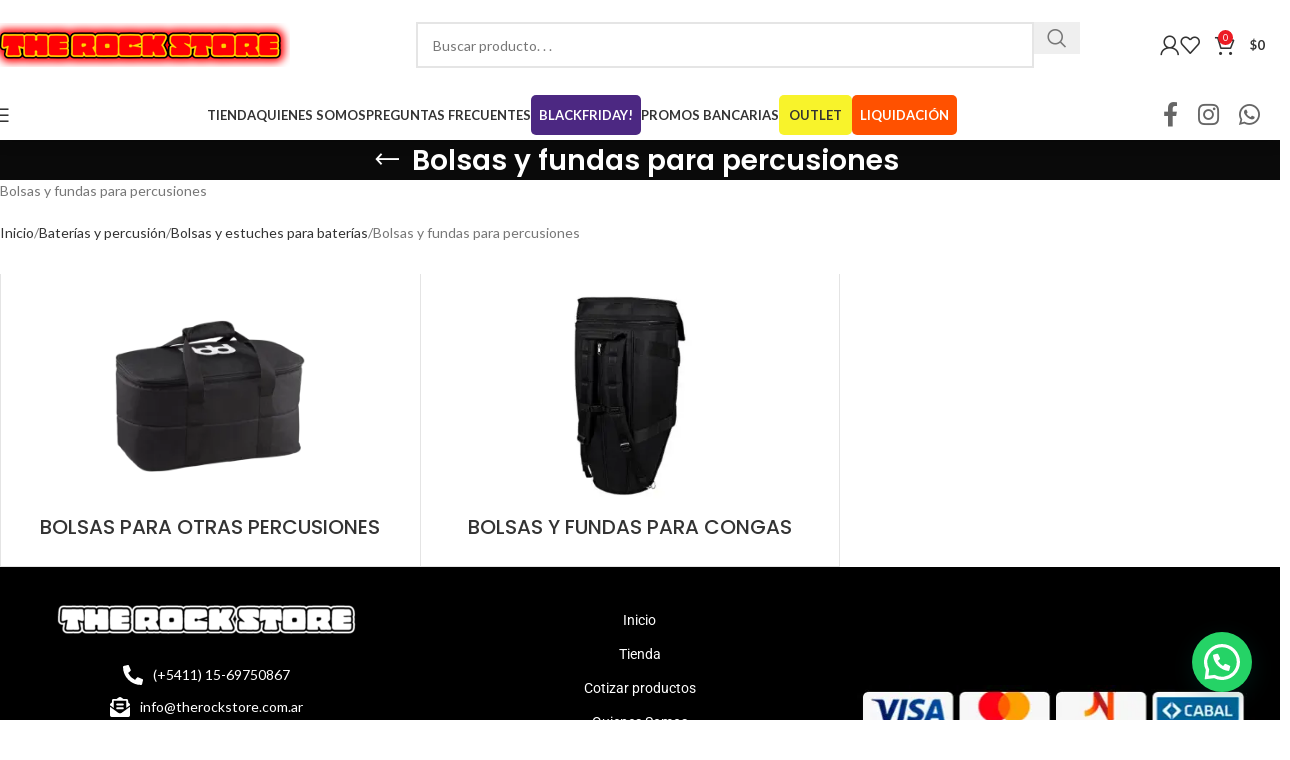

--- FILE ---
content_type: text/html; charset=UTF-8
request_url: https://therockstore.com.ar/baterias-y-percusion/bolsas-y-estuches-para-baterias/bolsas-y-fundas-para-percusiones/
body_size: 28636
content:
<!DOCTYPE html>
<html lang="es" prefix="og: https://ogp.me/ns#">
<head>
	<meta charset="UTF-8">
	<link rel="profile" href="https://gmpg.org/xfn/11">
	<link rel="pingback" href="https://therockstore.com.ar/xmlrpc.php">

	
<!-- Optimización para motores de búsqueda de Rank Math -  https://rankmath.com/ -->
<title>Bolsas y fundas para percusiones - The Rock Store</title>
<meta name="robots" content="index, follow, max-snippet:-1, max-video-preview:-1, max-image-preview:large"/>
<link rel="canonical" href="https://therockstore.com.ar/baterias-y-percusion/bolsas-y-estuches-para-baterias/bolsas-y-fundas-para-percusiones/" />
<meta property="og:locale" content="es_ES" />
<meta property="og:type" content="article" />
<meta property="og:title" content="Bolsas y fundas para percusiones - The Rock Store" />
<meta property="og:description" content="&lt;p&gt;Bolsas y fundas para percusiones&lt;/p&gt;" />
<meta property="og:url" content="https://therockstore.com.ar/baterias-y-percusion/bolsas-y-estuches-para-baterias/bolsas-y-fundas-para-percusiones/" />
<meta property="og:site_name" content="The Rock Store" />
<meta property="og:image" content="https://therockstore.com.ar/wp-content/uploads/2021/10/funda-percucion.jpg" />
<meta property="og:image:secure_url" content="https://therockstore.com.ar/wp-content/uploads/2021/10/funda-percucion.jpg" />
<meta property="og:image:width" content="600" />
<meta property="og:image:height" content="360" />
<meta property="og:image:type" content="image/jpeg" />
<meta name="twitter:card" content="summary_large_image" />
<meta name="twitter:title" content="Bolsas y fundas para percusiones - The Rock Store" />
<meta name="twitter:description" content="&lt;p&gt;Bolsas y fundas para percusiones&lt;/p&gt;" />
<script type="application/ld+json" class="rank-math-schema">{"@context":"https://schema.org","@graph":[{"@type":"Organization","@id":"https://therockstore.com.ar/#organization","name":"TheRockStore","url":"https://therockstore.com.ar","logo":{"@type":"ImageObject","@id":"https://therockstore.com.ar/#logo","url":"https://therockstore.com.ar/wp-content/uploads/2021/10/Logos-02.png","contentUrl":"https://therockstore.com.ar/wp-content/uploads/2021/10/Logos-02.png","caption":"TheRockStore","inLanguage":"es"}},{"@type":"WebSite","@id":"https://therockstore.com.ar/#website","url":"https://therockstore.com.ar","name":"TheRockStore","publisher":{"@id":"https://therockstore.com.ar/#organization"},"inLanguage":"es"},{"@type":"BreadcrumbList","@id":"https://therockstore.com.ar/baterias-y-percusion/bolsas-y-estuches-para-baterias/bolsas-y-fundas-para-percusiones/#breadcrumb","itemListElement":[{"@type":"ListItem","position":"1","item":{"@id":"https://therockstore.com.ar","name":"Portada"}},{"@type":"ListItem","position":"2","item":{"@id":"https://therockstore.com.ar/baterias-y-percusion/bolsas-y-estuches-para-baterias/bolsas-y-fundas-para-percusiones/","name":"Bolsas y fundas para percusiones"}}]},{"@type":"CollectionPage","@id":"https://therockstore.com.ar/baterias-y-percusion/bolsas-y-estuches-para-baterias/bolsas-y-fundas-para-percusiones/#webpage","url":"https://therockstore.com.ar/baterias-y-percusion/bolsas-y-estuches-para-baterias/bolsas-y-fundas-para-percusiones/","name":"Bolsas y fundas para percusiones - The Rock Store","isPartOf":{"@id":"https://therockstore.com.ar/#website"},"inLanguage":"es","breadcrumb":{"@id":"https://therockstore.com.ar/baterias-y-percusion/bolsas-y-estuches-para-baterias/bolsas-y-fundas-para-percusiones/#breadcrumb"}},{"@context":"https://schema.org/","@graph":[{"@type":"Product","name":"Gator Conga Trolley GP-Conga-W | The Rock Store","url":"https://therockstore.com.ar/gator-conga-trolley-gp-conga-w/","@id":"https://therockstore.com.ar/gator-conga-trolley-gp-conga-w/","description":"\\n Fabricado en nylon resistente\\n \\n Interior acolchado\\n \\n Parte inferior reforzada\\n \\n"},{"@type":"Product","name":"Gator Percussion Bag GP-40 | The Rock Store","url":"https://therockstore.com.ar/gator-percussion-bag-gp-40/","@id":"https://therockstore.com.ar/gator-percussion-bag-gp-40/","description":"\\n Para instrumentos de percusi\u00f3n y accesorios\\n \\n Fabricada en nylon resistente\\n \\n Acolchado de"}]}]}</script>
<!-- /Plugin Rank Math WordPress SEO -->

<link rel='dns-prefetch' href='//js.retainful.com' />
<link rel='dns-prefetch' href='//capi-automation.s3.us-east-2.amazonaws.com' />
<link rel='dns-prefetch' href='//fonts.googleapis.com' />
<link rel='dns-prefetch' href='//www.googletagmanager.com' />
<link rel="alternate" type="application/rss+xml" title="The Rock Store &raquo; Feed" href="https://therockstore.com.ar/feed/" />
<link rel="alternate" type="application/rss+xml" title="The Rock Store &raquo; Feed de los comentarios" href="https://therockstore.com.ar/comments/feed/" />
<link rel="alternate" type="application/rss+xml" title="The Rock Store &raquo; Bolsas y fundas para percusiones Categoría Feed" href="https://therockstore.com.ar/baterias-y-percusion/bolsas-y-estuches-para-baterias/bolsas-y-fundas-para-percusiones/feed/" />
<style id='wp-img-auto-sizes-contain-inline-css' type='text/css'>
img:is([sizes=auto i],[sizes^="auto," i]){contain-intrinsic-size:3000px 1500px}
/*# sourceURL=wp-img-auto-sizes-contain-inline-css */
</style>
<link rel='stylesheet' id='acfwf-wc-cart-block-integration-css' href='https://therockstore.com.ar/wp-content/plugins/advanced-coupons-for-woocommerce-free/dist/assets/index-467dde24.css?ver=1751273708' type='text/css' media='all' />
<link rel='stylesheet' id='acfwf-wc-checkout-block-integration-css' href='https://therockstore.com.ar/wp-content/plugins/advanced-coupons-for-woocommerce-free/dist/assets/index-2a7d8588.css?ver=1751273708' type='text/css' media='all' />
<link rel='stylesheet' id='cr-frontend-css-css' href='https://therockstore.com.ar/wp-content/plugins/customer-reviews-woocommerce/css/frontend.css?ver=5.80.1' type='text/css' media='all' />
<style id='woocommerce-inline-inline-css' type='text/css'>
.woocommerce form .form-row .required { visibility: visible; }
/*# sourceURL=woocommerce-inline-inline-css */
</style>
<link rel='stylesheet' id='wt-smart-coupon-for-woo-css' href='https://therockstore.com.ar/wp-content/plugins/wt-smart-coupons-for-woocommerce/public/css/wt-smart-coupon-public.css?ver=2.2.0' type='text/css' media='all' />
<link rel='stylesheet' id='se_styles-css' href='https://therockstore.com.ar/wp-content/plugins/smart-search-for-woocommerce/assets/css/se-styles.css?ver=1.0.18' type='text/css' media='' />
<link rel='stylesheet' id='elementor-frontend-css' href='https://therockstore.com.ar/wp-content/plugins/elementor/assets/css/frontend.min.css?ver=3.28.4' type='text/css' media='all' />
<link rel='stylesheet' id='widget-image-css' href='https://therockstore.com.ar/wp-content/plugins/elementor/assets/css/widget-image.min.css?ver=3.28.4' type='text/css' media='all' />
<link rel='stylesheet' id='widget-icon-list-css' href='https://therockstore.com.ar/wp-content/plugins/elementor/assets/css/widget-icon-list.min.css?ver=3.28.4' type='text/css' media='all' />
<link rel='stylesheet' id='widget-nav-menu-css' href='https://therockstore.com.ar/wp-content/plugins/elementor-pro/assets/css/widget-nav-menu.min.css?ver=3.28.4' type='text/css' media='all' />
<link rel='stylesheet' id='widget-social-icons-css' href='https://therockstore.com.ar/wp-content/plugins/elementor/assets/css/widget-social-icons.min.css?ver=3.28.4' type='text/css' media='all' />
<link rel='stylesheet' id='e-apple-webkit-css' href='https://therockstore.com.ar/wp-content/plugins/elementor/assets/css/conditionals/apple-webkit.min.css?ver=3.28.4' type='text/css' media='all' />
<link rel='stylesheet' id='elementor-post-2740-css' href='https://therockstore.com.ar/wp-content/uploads/elementor/css/post-2740.css?ver=1768511173' type='text/css' media='all' />
<link rel='stylesheet' id='elementor-post-3020-css' href='https://therockstore.com.ar/wp-content/uploads/elementor/css/post-3020.css?ver=1768511173' type='text/css' media='all' />
<link rel='stylesheet' id='pmw-public-elementor-fix-css' href='https://therockstore.com.ar/wp-content/plugins/woocommerce-google-adwords-conversion-tracking-tag/css/public/elementor-fix.css?ver=1.54.1' type='text/css' media='all' />
<link rel='stylesheet' id='joinchat-css' href='https://therockstore.com.ar/wp-content/plugins/creame-whatsapp-me/public/css/joinchat.min.css?ver=5.2.4' type='text/css' media='all' />
<link rel='stylesheet' id='joinchat-support-agents-css' href='https://therockstore.com.ar/wp-content/plugins/joinchat-support-agents/public/css/joinchat-support-agents.min.css?ver=3.7.4' type='text/css' media='all' />
<link rel='stylesheet' id='wd-style-base-css' href='https://therockstore.com.ar/wp-content/themes/woodmart/css/parts/base.min.css?ver=8.2.3' type='text/css' media='all' />
<link rel='stylesheet' id='wd-helpers-wpb-elem-css' href='https://therockstore.com.ar/wp-content/themes/woodmart/css/parts/helpers-wpb-elem.min.css?ver=8.2.3' type='text/css' media='all' />
<link rel='stylesheet' id='wd-lazy-loading-css' href='https://therockstore.com.ar/wp-content/themes/woodmart/css/parts/opt-lazy-load.min.css?ver=8.2.3' type='text/css' media='all' />
<link rel='stylesheet' id='wd-elementor-base-css' href='https://therockstore.com.ar/wp-content/themes/woodmart/css/parts/int-elem-base.min.css?ver=8.2.3' type='text/css' media='all' />
<link rel='stylesheet' id='wd-elementor-pro-base-css' href='https://therockstore.com.ar/wp-content/themes/woodmart/css/parts/int-elementor-pro.min.css?ver=8.2.3' type='text/css' media='all' />
<link rel='stylesheet' id='wd-int-wordfence-css' href='https://therockstore.com.ar/wp-content/themes/woodmart/css/parts/int-wordfence.min.css?ver=8.2.3' type='text/css' media='all' />
<link rel='stylesheet' id='wd-woocommerce-base-css' href='https://therockstore.com.ar/wp-content/themes/woodmart/css/parts/woocommerce-base.min.css?ver=8.2.3' type='text/css' media='all' />
<link rel='stylesheet' id='wd-mod-star-rating-css' href='https://therockstore.com.ar/wp-content/themes/woodmart/css/parts/mod-star-rating.min.css?ver=8.2.3' type='text/css' media='all' />
<link rel='stylesheet' id='wd-woocommerce-block-notices-css' href='https://therockstore.com.ar/wp-content/themes/woodmart/css/parts/woo-mod-block-notices.min.css?ver=8.2.3' type='text/css' media='all' />
<link rel='stylesheet' id='wd-widget-active-filters-css' href='https://therockstore.com.ar/wp-content/themes/woodmart/css/parts/woo-widget-active-filters.min.css?ver=8.2.3' type='text/css' media='all' />
<link rel='stylesheet' id='wd-woo-shop-predefined-css' href='https://therockstore.com.ar/wp-content/themes/woodmart/css/parts/woo-shop-predefined.min.css?ver=8.2.3' type='text/css' media='all' />
<link rel='stylesheet' id='wd-woo-shop-el-products-per-page-css' href='https://therockstore.com.ar/wp-content/themes/woodmart/css/parts/woo-shop-el-products-per-page.min.css?ver=8.2.3' type='text/css' media='all' />
<link rel='stylesheet' id='wd-woo-shop-page-title-css' href='https://therockstore.com.ar/wp-content/themes/woodmart/css/parts/woo-shop-page-title.min.css?ver=8.2.3' type='text/css' media='all' />
<link rel='stylesheet' id='wd-woo-mod-shop-loop-head-css' href='https://therockstore.com.ar/wp-content/themes/woodmart/css/parts/woo-mod-shop-loop-head.min.css?ver=8.2.3' type='text/css' media='all' />
<link rel='stylesheet' id='wd-woo-shop-el-order-by-css' href='https://therockstore.com.ar/wp-content/themes/woodmart/css/parts/woo-shop-el-order-by.min.css?ver=8.2.3' type='text/css' media='all' />
<link rel='stylesheet' id='wd-header-base-css' href='https://therockstore.com.ar/wp-content/themes/woodmart/css/parts/header-base.min.css?ver=8.2.3' type='text/css' media='all' />
<link rel='stylesheet' id='wd-mod-tools-css' href='https://therockstore.com.ar/wp-content/themes/woodmart/css/parts/mod-tools.min.css?ver=8.2.3' type='text/css' media='all' />
<link rel='stylesheet' id='wd-header-search-css' href='https://therockstore.com.ar/wp-content/themes/woodmart/css/parts/header-el-search.min.css?ver=8.2.3' type='text/css' media='all' />
<link rel='stylesheet' id='wd-header-search-form-css' href='https://therockstore.com.ar/wp-content/themes/woodmart/css/parts/header-el-search-form.min.css?ver=8.2.3' type='text/css' media='all' />
<link rel='stylesheet' id='wd-wd-search-form-css' href='https://therockstore.com.ar/wp-content/themes/woodmart/css/parts/wd-search-form.min.css?ver=8.2.3' type='text/css' media='all' />
<link rel='stylesheet' id='wd-wd-search-dropdown-css' href='https://therockstore.com.ar/wp-content/themes/woodmart/css/parts/wd-search-dropdown.min.css?ver=8.2.3' type='text/css' media='all' />
<link rel='stylesheet' id='wd-woo-mod-login-form-css' href='https://therockstore.com.ar/wp-content/themes/woodmart/css/parts/woo-mod-login-form.min.css?ver=8.2.3' type='text/css' media='all' />
<link rel='stylesheet' id='wd-header-my-account-css' href='https://therockstore.com.ar/wp-content/themes/woodmart/css/parts/header-el-my-account.min.css?ver=8.2.3' type='text/css' media='all' />
<link rel='stylesheet' id='wd-header-elements-base-css' href='https://therockstore.com.ar/wp-content/themes/woodmart/css/parts/header-el-base.min.css?ver=8.2.3' type='text/css' media='all' />
<link rel='stylesheet' id='wd-header-cart-side-css' href='https://therockstore.com.ar/wp-content/themes/woodmart/css/parts/header-el-cart-side.min.css?ver=8.2.3' type='text/css' media='all' />
<link rel='stylesheet' id='wd-header-cart-css' href='https://therockstore.com.ar/wp-content/themes/woodmart/css/parts/header-el-cart.min.css?ver=8.2.3' type='text/css' media='all' />
<link rel='stylesheet' id='wd-widget-shopping-cart-css' href='https://therockstore.com.ar/wp-content/themes/woodmart/css/parts/woo-widget-shopping-cart.min.css?ver=8.2.3' type='text/css' media='all' />
<link rel='stylesheet' id='wd-widget-product-list-css' href='https://therockstore.com.ar/wp-content/themes/woodmart/css/parts/woo-widget-product-list.min.css?ver=8.2.3' type='text/css' media='all' />
<link rel='stylesheet' id='wd-header-mobile-nav-dropdown-css' href='https://therockstore.com.ar/wp-content/themes/woodmart/css/parts/header-el-mobile-nav-dropdown.min.css?ver=8.2.3' type='text/css' media='all' />
<link rel='stylesheet' id='wd-social-icons-css' href='https://therockstore.com.ar/wp-content/themes/woodmart/css/parts/el-social-icons.min.css?ver=8.2.3' type='text/css' media='all' />
<link rel='stylesheet' id='wd-wd-search-results-css' href='https://therockstore.com.ar/wp-content/themes/woodmart/css/parts/wd-search-results.min.css?ver=8.2.3' type='text/css' media='all' />
<link rel='stylesheet' id='wd-page-title-css' href='https://therockstore.com.ar/wp-content/themes/woodmart/css/parts/page-title.min.css?ver=8.2.3' type='text/css' media='all' />
<link rel='stylesheet' id='wd-shop-filter-area-css' href='https://therockstore.com.ar/wp-content/themes/woodmart/css/parts/woo-shop-el-filters-area.min.css?ver=8.2.3' type='text/css' media='all' />
<link rel='stylesheet' id='wd-bordered-product-css' href='https://therockstore.com.ar/wp-content/themes/woodmart/css/parts/woo-opt-bordered-product.min.css?ver=8.2.3' type='text/css' media='all' />
<link rel='stylesheet' id='wd-product-loop-css' href='https://therockstore.com.ar/wp-content/themes/woodmart/css/parts/woo-product-loop.min.css?ver=8.2.3' type='text/css' media='all' />
<link rel='stylesheet' id='wd-product-loop-standard-css' href='https://therockstore.com.ar/wp-content/themes/woodmart/css/parts/woo-product-loop-standard.min.css?ver=8.2.3' type='text/css' media='all' />
<link rel='stylesheet' id='wd-woo-mod-add-btn-replace-css' href='https://therockstore.com.ar/wp-content/themes/woodmart/css/parts/woo-mod-add-btn-replace.min.css?ver=8.2.3' type='text/css' media='all' />
<link rel='stylesheet' id='wd-woo-categories-loop-css' href='https://therockstore.com.ar/wp-content/themes/woodmart/css/parts/woo-categories-loop.min.css?ver=8.2.3' type='text/css' media='all' />
<link rel='stylesheet' id='wd-categories-loop-css' href='https://therockstore.com.ar/wp-content/themes/woodmart/css/parts/woo-categories-loop-old.min.css?ver=8.2.3' type='text/css' media='all' />
<link rel='stylesheet' id='wd-sticky-loader-css' href='https://therockstore.com.ar/wp-content/themes/woodmart/css/parts/mod-sticky-loader.min.css?ver=8.2.3' type='text/css' media='all' />
<link rel='stylesheet' id='xts-google-fonts-css' href='https://fonts.googleapis.com/css?family=Lato%3A400%2C700%7CPoppins%3A400%2C600%2C500&#038;display=swap&#038;ver=8.2.3' type='text/css' media='all' />
<link rel='stylesheet' id='child-style-css' href='https://therockstore.com.ar/wp-content/themes/woodmart-child/style.css?ver=8.2.3' type='text/css' media='all' />
<link rel='stylesheet' id='elementor-gf-local-roboto-css' href='https://therockstore.com.ar/wp-content/uploads/elementor/google-fonts/css/roboto.css?ver=1746722980' type='text/css' media='all' />
<link rel='stylesheet' id='elementor-gf-local-robotoslab-css' href='https://therockstore.com.ar/wp-content/uploads/elementor/google-fonts/css/robotoslab.css?ver=1746722975' type='text/css' media='all' />
<script src="https://therockstore.com.ar/wp-includes/js/jquery/jquery.min.js?ver=3.7.1" id="jquery-core-js"></script>
<script src="https://therockstore.com.ar/wp-includes/js/dist/hooks.min.js?ver=dd5603f07f9220ed27f1" id="wp-hooks-js"></script>
<script src="https://therockstore.com.ar/wp-content/plugins/woocommerce/assets/js/jquery-blockui/jquery.blockUI.min.js?ver=2.7.0-wc.9.8.4" id="jquery-blockui-js" defer data-wp-strategy="defer"></script>
<script id="wc-add-to-cart-js-extra">
var wc_add_to_cart_params = {"ajax_url":"/wp-admin/admin-ajax.php","wc_ajax_url":"/?wc-ajax=%%endpoint%%","i18n_view_cart":"Ver carrito","cart_url":"https://therockstore.com.ar/cart/","is_cart":"","cart_redirect_after_add":"yes"};
//# sourceURL=wc-add-to-cart-js-extra
</script>
<script src="https://therockstore.com.ar/wp-content/plugins/woocommerce/assets/js/frontend/add-to-cart.min.js?ver=9.8.4" id="wc-add-to-cart-js" defer data-wp-strategy="defer"></script>
<script src="https://therockstore.com.ar/wp-content/plugins/woocommerce/assets/js/js-cookie/js.cookie.min.js?ver=2.1.4-wc.9.8.4" id="js-cookie-js" defer data-wp-strategy="defer"></script>
<script id="woocommerce-js-extra">
var woocommerce_params = {"ajax_url":"/wp-admin/admin-ajax.php","wc_ajax_url":"/?wc-ajax=%%endpoint%%","i18n_password_show":"Mostrar contrase\u00f1a","i18n_password_hide":"Ocultar contrase\u00f1a"};
//# sourceURL=woocommerce-js-extra
</script>
<script src="https://therockstore.com.ar/wp-content/plugins/woocommerce/assets/js/frontend/woocommerce.min.js?ver=9.8.4" id="woocommerce-js" defer data-wp-strategy="defer"></script>
<script id="wt-smart-coupon-for-woo-js-extra">
var WTSmartCouponOBJ = {"ajaxurl":"https://therockstore.com.ar/wp-admin/admin-ajax.php","wc_ajax_url":"https://therockstore.com.ar/?wc-ajax=","nonces":{"public":"f35277f38a","apply_coupon":"b1ca516c61"},"labels":{"please_wait":"Please wait...","choose_variation":"Please choose a variation","error":"Error !!!"},"shipping_method":[],"payment_method":"","is_cart":""};
//# sourceURL=wt-smart-coupon-for-woo-js-extra
</script>
<script src="https://therockstore.com.ar/wp-content/plugins/wt-smart-coupons-for-woocommerce/public/js/wt-smart-coupon-public.js?ver=2.2.0" id="wt-smart-coupon-for-woo-js"></script>
<script id="wpm-js-extra">
var wpm = {"ajax_url":"https://therockstore.com.ar/wp-admin/admin-ajax.php","root":"https://therockstore.com.ar/wp-json/","nonce_wp_rest":"e9e3a30cf1","nonce_ajax":"9020dee8be"};
//# sourceURL=wpm-js-extra
</script>
<script src="https://therockstore.com.ar/wp-content/plugins/woocommerce-google-adwords-conversion-tracking-tag/js/public/free/wpm-public.p1.min.js?ver=1.54.1" id="wpm-js"></script>
<script id="wc-cart-fragments-js-extra">
var wc_cart_fragments_params = {"ajax_url":"/wp-admin/admin-ajax.php","wc_ajax_url":"/?wc-ajax=%%endpoint%%","cart_hash_key":"wc_cart_hash_f9a010e98c926b7adb783d0a510851f7","fragment_name":"wc_fragments_f9a010e98c926b7adb783d0a510851f7","request_timeout":"5000"};
//# sourceURL=wc-cart-fragments-js-extra
</script>
<script src="https://therockstore.com.ar/wp-content/plugins/woocommerce/assets/js/frontend/cart-fragments.min.js?ver=9.8.4" id="wc-cart-fragments-js" defer data-wp-strategy="defer"></script>
<script id="rnoc_track-user-cart-js-extra">
var retainful_cart_data = {"ajax_url":"https://therockstore.com.ar/wp-admin/admin-ajax.php","jquery_url":"https://therockstore.com.ar/wp-includes/js/jquery/jquery.js","ip":"3.133.82.40","version":"2.6.42","public_key":"19474085-91da-45a2-afc3-4438f094c22b","api_url":"https://api.retainful.com/v1/woocommerce/webhooks/checkout","billing_email":"","tracking_element_selector":"retainful-abandoned-cart-data","cart_tracking_engine":"js"};
//# sourceURL=rnoc_track-user-cart-js-extra
</script>
<script src='https://js.retainful.com/woocommerce/v2/retainful.js?ver=2.6.42' id='rnoc_track-user-cart-js' data-cfasync='false' defer></script><script id="rnoc_popup-coupon-js-extra">
var retainful_popup_data = {"ajax_url":"https://therockstore.com.ar/wp-admin/admin-ajax.php","version":"2.6.42","popup_redirect_timeout":"1500"};
//# sourceURL=rnoc_popup-coupon-js-extra
</script>
<script src="https://therockstore.com.ar/wp-content/plugins/retainful-next-order-coupon-for-woocommerce//src/assets/js/popup_coupon.js?ver=2.6.42" id="rnoc_popup-coupon-js"></script>
<script src="https://therockstore.com.ar/wp-content/themes/woodmart/js/libs/device.min.js?ver=8.2.3" id="wd-device-library-js"></script>
<script src="https://therockstore.com.ar/wp-content/themes/woodmart/js/scripts/global/scrollBar.min.js?ver=8.2.3" id="wd-scrollbar-js"></script>
<link rel="https://api.w.org/" href="https://therockstore.com.ar/wp-json/" /><link rel="alternate" title="JSON" type="application/json" href="https://therockstore.com.ar/wp-json/wp/v2/product_cat/468" /><link rel="EditURI" type="application/rsd+xml" title="RSD" href="https://therockstore.com.ar/xmlrpc.php?rsd" />
<meta name="generator" content="WordPress 6.9" />
<meta name="generator" content="Site Kit by Google 1.168.0" /><style id="woo-custom-stock-status" data-wcss-ver="1.6.6" >.woocommerce div.product .woo-custom-stock-status.in_stock_color { color: #77a464 !important; font-size: inherit }.woo-custom-stock-status.in_stock_color { color: #77a464 !important; font-size: inherit }.wc-block-components-product-badge{display:none!important;}ul .in_stock_color,ul.products .in_stock_color, li.wc-block-grid__product .in_stock_color { color: #77a464 !important; font-size: inherit }.woocommerce-table__product-name .in_stock_color { color: #77a464 !important; font-size: inherit }p.in_stock_color { color: #77a464 !important; font-size: inherit }.woocommerce div.product .wc-block-components-product-price .woo-custom-stock-status{font-size:16px}.woocommerce div.product .woo-custom-stock-status.only_s_left_in_stock_color { color: #77a464 !important; font-size: inherit }.woo-custom-stock-status.only_s_left_in_stock_color { color: #77a464 !important; font-size: inherit }.wc-block-components-product-badge{display:none!important;}ul .only_s_left_in_stock_color,ul.products .only_s_left_in_stock_color, li.wc-block-grid__product .only_s_left_in_stock_color { color: #77a464 !important; font-size: inherit }.woocommerce-table__product-name .only_s_left_in_stock_color { color: #77a464 !important; font-size: inherit }p.only_s_left_in_stock_color { color: #77a464 !important; font-size: inherit }.woocommerce div.product .wc-block-components-product-price .woo-custom-stock-status{font-size:16px}.woocommerce div.product .woo-custom-stock-status.can_be_backordered_color { color: #77a464 !important; font-size: inherit }.woo-custom-stock-status.can_be_backordered_color { color: #77a464 !important; font-size: inherit }.wc-block-components-product-badge{display:none!important;}ul .can_be_backordered_color,ul.products .can_be_backordered_color, li.wc-block-grid__product .can_be_backordered_color { color: #77a464 !important; font-size: inherit }.woocommerce-table__product-name .can_be_backordered_color { color: #77a464 !important; font-size: inherit }p.can_be_backordered_color { color: #77a464 !important; font-size: inherit }.woocommerce div.product .wc-block-components-product-price .woo-custom-stock-status{font-size:16px}.woocommerce div.product .woo-custom-stock-status.s_in_stock_color { color: #77a464 !important; font-size: inherit }.woo-custom-stock-status.s_in_stock_color { color: #77a464 !important; font-size: inherit }.wc-block-components-product-badge{display:none!important;}ul .s_in_stock_color,ul.products .s_in_stock_color, li.wc-block-grid__product .s_in_stock_color { color: #77a464 !important; font-size: inherit }.woocommerce-table__product-name .s_in_stock_color { color: #77a464 !important; font-size: inherit }p.s_in_stock_color { color: #77a464 !important; font-size: inherit }.woocommerce div.product .wc-block-components-product-price .woo-custom-stock-status{font-size:16px}.woocommerce div.product .woo-custom-stock-status.available_on_backorder_color { color: #77a464 !important; font-size: inherit }.woo-custom-stock-status.available_on_backorder_color { color: #77a464 !important; font-size: inherit }.wc-block-components-product-badge{display:none!important;}ul .available_on_backorder_color,ul.products .available_on_backorder_color, li.wc-block-grid__product .available_on_backorder_color { color: #77a464 !important; font-size: inherit }.woocommerce-table__product-name .available_on_backorder_color { color: #77a464 !important; font-size: inherit }p.available_on_backorder_color { color: #77a464 !important; font-size: inherit }.woocommerce div.product .wc-block-components-product-price .woo-custom-stock-status{font-size:16px}.woocommerce div.product .woo-custom-stock-status.out_of_stock_color { color: #ff0000 !important; font-size: inherit }.woo-custom-stock-status.out_of_stock_color { color: #ff0000 !important; font-size: inherit }.wc-block-components-product-badge{display:none!important;}ul .out_of_stock_color,ul.products .out_of_stock_color, li.wc-block-grid__product .out_of_stock_color { color: #ff0000 !important; font-size: inherit }.woocommerce-table__product-name .out_of_stock_color { color: #ff0000 !important; font-size: inherit }p.out_of_stock_color { color: #ff0000 !important; font-size: inherit }.woocommerce div.product .wc-block-components-product-price .woo-custom-stock-status{font-size:16px}.woocommerce div.product .woo-custom-stock-status.grouped_product_stock_status_color { color: #77a464 !important; font-size: inherit }.woo-custom-stock-status.grouped_product_stock_status_color { color: #77a464 !important; font-size: inherit }.wc-block-components-product-badge{display:none!important;}ul .grouped_product_stock_status_color,ul.products .grouped_product_stock_status_color, li.wc-block-grid__product .grouped_product_stock_status_color { color: #77a464 !important; font-size: inherit }.woocommerce-table__product-name .grouped_product_stock_status_color { color: #77a464 !important; font-size: inherit }p.grouped_product_stock_status_color { color: #77a464 !important; font-size: inherit }.woocommerce div.product .wc-block-components-product-price .woo-custom-stock-status{font-size:16px}.wd-product-stock.stock{display:none}.woocommerce-variation-price:not(:empty)+.woocommerce-variation-availability { margin-left: 0px; }.woocommerce-variation-price{
		        display:block!important}.woocommerce-variation-availability{
		        display:block!important}</style><!-- woo-custom-stock-status-color-css --><script></script><!-- woo-custom-stock-status-js --><meta name="ti-site-data" content="[base64]" />					<meta name="viewport" content="width=device-width, initial-scale=1.0">
											<link rel="preload" as="font" href="https://therockstore.com.ar/wp-content/themes/woodmart/fonts/woodmart-font-1-400.woff2?v=8.2.3" type="font/woff2" crossorigin>
						<noscript><style>.woocommerce-product-gallery{ opacity: 1 !important; }</style></noscript>
	<meta name="generator" content="Elementor 3.28.4; features: e_font_icon_svg, e_local_google_fonts, e_element_cache; settings: css_print_method-external, google_font-enabled, font_display-auto">

<!-- START Pixel Manager for WooCommerce -->

		<script>

			window.wpmDataLayer = window.wpmDataLayer || {};
			window.wpmDataLayer = Object.assign(window.wpmDataLayer, {"cart":{},"cart_item_keys":{},"version":{"number":"1.54.1","pro":false,"eligible_for_updates":false,"distro":"fms","beta":false,"show":true},"pixels":{"google":{"linker":{"settings":null},"user_id":false,"ads":{"conversion_ids":{"AW-10793241709":"lVTyCMDj6KQDEO2Yz5oo"},"dynamic_remarketing":{"status":true,"id_type":"post_id","send_events_with_parent_ids":true},"google_business_vertical":"retail","phone_conversion_number":"","phone_conversion_label":""},"analytics":{"ga4":{"measurement_id":"G-S4BDEB9JSZ","parameters":{},"mp_active":false,"debug_mode":false,"page_load_time_tracking":false},"id_type":"post_id"},"tag_id":"AW-10793241709","tag_id_suppressed":[],"tag_gateway":{"measurement_path":""},"tcf_support":false,"consent_mode":{"is_active":true,"wait_for_update":500,"ads_data_redaction":false,"url_passthrough":true}}},"shop":{"list_name":"Product Category | Baterías y percusión | Bolsas y estuches para baterías | Bolsas y fundas para percusiones","list_id":"product_category.baterias-y-percusion.bolsas-y-estuches-para-baterias.bolsas-y-fundas-para-percusiones","page_type":"product_category","currency":"ARS","selectors":{"addToCart":[],"beginCheckout":[]},"order_duplication_prevention":true,"view_item_list_trigger":{"test_mode":false,"background_color":"green","opacity":0.5,"repeat":true,"timeout":1000,"threshold":0.8},"variations_output":true,"session_active":true},"page":{"id":12714,"title":"Gator Conga Trolley GP-Conga-W","type":"product","categories":[],"parent":{"id":0,"title":"Gator Conga Trolley GP-Conga-W","type":"product","categories":[]}},"general":{"user_logged_in":false,"scroll_tracking_thresholds":[],"page_id":12714,"exclude_domains":[],"server_2_server":{"active":false,"user_agent_exclude_patterns":[],"ip_exclude_list":[],"pageview_event_s2s":{"is_active":false,"pixels":[]}},"consent_management":{"explicit_consent":false},"lazy_load_pmw":false,"chunk_base_path":"https://therockstore.com.ar/wp-content/plugins/woocommerce-google-adwords-conversion-tracking-tag/js/public/free/","modules":{"load_deprecated_functions":true}}});

		</script>

		
<!-- END Pixel Manager for WooCommerce -->
			<script  type="text/javascript">
				!function(f,b,e,v,n,t,s){if(f.fbq)return;n=f.fbq=function(){n.callMethod?
					n.callMethod.apply(n,arguments):n.queue.push(arguments)};if(!f._fbq)f._fbq=n;
					n.push=n;n.loaded=!0;n.version='2.0';n.queue=[];t=b.createElement(e);t.async=!0;
					t.src=v;s=b.getElementsByTagName(e)[0];s.parentNode.insertBefore(t,s)}(window,
					document,'script','https://connect.facebook.net/en_US/fbevents.js');
			</script>
			<!-- WooCommerce Facebook Integration Begin -->
			<script  type="text/javascript">

				fbq('init', '592605394717862', {}, {
    "agent": "woocommerce_2-9.8.4-3.5.15"
});

				document.addEventListener( 'DOMContentLoaded', function() {
					// Insert placeholder for events injected when a product is added to the cart through AJAX.
					document.body.insertAdjacentHTML( 'beforeend', '<div class=\"wc-facebook-pixel-event-placeholder\"></div>' );
				}, false );

			</script>
			<!-- WooCommerce Facebook Integration End -->
			
<!-- Fragmento de código de Google Tag Manager añadido por Site Kit -->
<script>
			( function( w, d, s, l, i ) {
				w[l] = w[l] || [];
				w[l].push( {'gtm.start': new Date().getTime(), event: 'gtm.js'} );
				var f = d.getElementsByTagName( s )[0],
					j = d.createElement( s ), dl = l != 'dataLayer' ? '&l=' + l : '';
				j.async = true;
				j.src = 'https://www.googletagmanager.com/gtm.js?id=' + i + dl;
				f.parentNode.insertBefore( j, f );
			} )( window, document, 'script', 'dataLayer', 'GTM-WN7S8MW' );
			
</script>

<!-- Final del fragmento de código de Google Tag Manager añadido por Site Kit -->
<link rel="modulepreload" href="https://therockstore.com.ar/wp-content/plugins/advanced-coupons-for-woocommerce-free/dist/common/NoticesPlugin.4b31c3cc.js"  /><link rel="modulepreload" href="https://therockstore.com.ar/wp-content/plugins/advanced-coupons-for-woocommerce-free/dist/common/NoticesPlugin.4b31c3cc.js"  /><link rel="icon" href="https://therockstore.com.ar/wp-content/uploads/2021/12/cropped-LOGO-TRS-32x32.jpeg" sizes="32x32" />
<link rel="icon" href="https://therockstore.com.ar/wp-content/uploads/2021/12/cropped-LOGO-TRS-192x192.jpeg" sizes="192x192" />
<link rel="apple-touch-icon" href="https://therockstore.com.ar/wp-content/uploads/2021/12/cropped-LOGO-TRS-180x180.jpeg" />
<meta name="msapplication-TileImage" content="https://therockstore.com.ar/wp-content/uploads/2021/12/cropped-LOGO-TRS-270x270.jpeg" />
		<style type="text/css" id="wp-custom-css">
			.menu-item-48075 a { /* Reemplace ID con el ID del elemento del menú */
  background-color: #f8f32b; /* Código de color amarillo */
	border-radius: 5px; /* Radio de los bordes redondeados */
    padding: 5px 10px;
}		</style>
		<style>
		
		</style>			<style id="wd-style-header_515567-css" data-type="wd-style-header_515567">
				:root{
	--wd-top-bar-h: 40px;
	--wd-top-bar-sm-h: 40px;
	--wd-top-bar-sticky-h: .00001px;
	--wd-top-bar-brd-w: .00001px;

	--wd-header-general-h: 90px;
	--wd-header-general-sm-h: 60px;
	--wd-header-general-sticky-h: 60px;
	--wd-header-general-brd-w: .00001px;

	--wd-header-bottom-h: 50px;
	--wd-header-bottom-sm-h: 50px;
	--wd-header-bottom-sticky-h: .00001px;
	--wd-header-bottom-brd-w: .00001px;

	--wd-header-clone-h: .00001px;

	--wd-header-brd-w: calc(var(--wd-top-bar-brd-w) + var(--wd-header-general-brd-w) + var(--wd-header-bottom-brd-w));
	--wd-header-h: calc(var(--wd-top-bar-h) + var(--wd-header-general-h) + var(--wd-header-bottom-h) + var(--wd-header-brd-w));
	--wd-header-sticky-h: calc(var(--wd-top-bar-sticky-h) + var(--wd-header-general-sticky-h) + var(--wd-header-bottom-sticky-h) + var(--wd-header-clone-h) + var(--wd-header-brd-w));
	--wd-header-sm-h: calc(var(--wd-top-bar-sm-h) + var(--wd-header-general-sm-h) + var(--wd-header-bottom-sm-h) + var(--wd-header-brd-w));
}

.whb-top-bar .wd-dropdown {
	margin-top: 0px;
}

.whb-top-bar .wd-dropdown:after {
	height: 10px;
}


.whb-sticked .whb-general-header .wd-dropdown:not(.sub-sub-menu) {
	margin-top: 10px;
}

.whb-sticked .whb-general-header .wd-dropdown:not(.sub-sub-menu):after {
	height: 20px;
}




.whb-header-bottom .wd-dropdown {
	margin-top: 5px;
}

.whb-header-bottom .wd-dropdown:after {
	height: 15px;
}



					</style>
						<style id="wd-style-theme_settings_default-css" data-type="wd-style-theme_settings_default">
				@font-face {
	font-weight: normal;
	font-style: normal;
	font-family: "woodmart-font";
	src: url("//therockstore.com.ar/wp-content/themes/woodmart/fonts/woodmart-font-1-400.woff2?v=8.2.3") format("woff2");
	font-display:swap;
}

:root {
	--wd-text-font: "Lato", Arial, Helvetica, sans-serif;
	--wd-text-font-weight: 400;
	--wd-text-color: #777777;
	--wd-text-font-size: 14px;
	--wd-title-font: "Poppins", Arial, Helvetica, sans-serif;
	--wd-title-font-weight: 600;
	--wd-title-color: #242424;
	--wd-entities-title-font: "Poppins", Arial, Helvetica, sans-serif;
	--wd-entities-title-font-weight: 500;
	--wd-entities-title-color: #333333;
	--wd-entities-title-color-hover: rgb(51 51 51 / 65%);
	--wd-alternative-font: "Lato", Arial, Helvetica, sans-serif;
	--wd-widget-title-font: "Poppins", Arial, Helvetica, sans-serif;
	--wd-widget-title-font-weight: 600;
	--wd-widget-title-transform: uppercase;
	--wd-widget-title-color: #333;
	--wd-widget-title-font-size: 16px;
	--wd-header-el-font: "Lato", Arial, Helvetica, sans-serif;
	--wd-header-el-font-weight: 700;
	--wd-header-el-transform: uppercase;
	--wd-header-el-font-size: 13px;
	--wd-primary-color: rgb(236,28,36);
	--wd-alternative-color: #fbbc34;
	--wd-link-color: #333333;
	--wd-link-color-hover: #242424;
	--btn-default-bgcolor: #f7f7f7;
	--btn-default-bgcolor-hover: #efefef;
	--btn-accented-bgcolor: rgb(236,28,36);
	--btn-accented-bgcolor-hover: rgb(236,28,36);
	--wd-form-brd-width: 2px;
	--notices-success-bg: #459647;
	--notices-success-color: #fff;
	--notices-warning-bg: #E0B252;
	--notices-warning-color: #fff;
}
.wd-popup.wd-age-verify {
	--wd-popup-width: 500px;
}
.wd-popup.wd-promo-popup {
	background-color: #111111;
	background-image: none;
	background-repeat: no-repeat;
	background-size: contain;
	background-position: left center;
	--wd-popup-width: 800px;
}
:is(.woodmart-woocommerce-layered-nav, .wd-product-category-filter) .wd-scroll-content {
	max-height: 280px;
}
.wd-page-title {
	background-color: #0a0a0a;
	background-image: none;
	background-size: cover;
	background-position: center center;
}
.wd-footer {
	background-color: #ffffff;
	background-image: none;
}
.wd-popup.popup-quick-view {
	--wd-popup-width: 920px;
}
:root{
--wd-container-w: 1260px;
--wd-form-brd-radius: 0px;
--btn-default-color: #333;
--btn-default-color-hover: #333;
--btn-accented-color: #fff;
--btn-accented-color-hover: #fff;
--btn-default-brd-radius: 0px;
--btn-default-box-shadow: none;
--btn-default-box-shadow-hover: none;
--btn-default-box-shadow-active: none;
--btn-default-bottom: 0px;
--btn-accented-bottom-active: -1px;
--btn-accented-brd-radius: 0px;
--btn-accented-box-shadow: inset 0 -2px 0 rgba(0, 0, 0, .15);
--btn-accented-box-shadow-hover: inset 0 -2px 0 rgba(0, 0, 0, .15);
--wd-brd-radius: 0px;
}

@media (min-width: 1260px) {
section.elementor-section.wd-section-stretch > .elementor-container {
margin-left: auto;
margin-right: auto;
}
}


			</style>
			<style id='global-styles-inline-css' type='text/css'>
:root{--wp--preset--aspect-ratio--square: 1;--wp--preset--aspect-ratio--4-3: 4/3;--wp--preset--aspect-ratio--3-4: 3/4;--wp--preset--aspect-ratio--3-2: 3/2;--wp--preset--aspect-ratio--2-3: 2/3;--wp--preset--aspect-ratio--16-9: 16/9;--wp--preset--aspect-ratio--9-16: 9/16;--wp--preset--color--black: #000000;--wp--preset--color--cyan-bluish-gray: #abb8c3;--wp--preset--color--white: #ffffff;--wp--preset--color--pale-pink: #f78da7;--wp--preset--color--vivid-red: #cf2e2e;--wp--preset--color--luminous-vivid-orange: #ff6900;--wp--preset--color--luminous-vivid-amber: #fcb900;--wp--preset--color--light-green-cyan: #7bdcb5;--wp--preset--color--vivid-green-cyan: #00d084;--wp--preset--color--pale-cyan-blue: #8ed1fc;--wp--preset--color--vivid-cyan-blue: #0693e3;--wp--preset--color--vivid-purple: #9b51e0;--wp--preset--gradient--vivid-cyan-blue-to-vivid-purple: linear-gradient(135deg,rgb(6,147,227) 0%,rgb(155,81,224) 100%);--wp--preset--gradient--light-green-cyan-to-vivid-green-cyan: linear-gradient(135deg,rgb(122,220,180) 0%,rgb(0,208,130) 100%);--wp--preset--gradient--luminous-vivid-amber-to-luminous-vivid-orange: linear-gradient(135deg,rgb(252,185,0) 0%,rgb(255,105,0) 100%);--wp--preset--gradient--luminous-vivid-orange-to-vivid-red: linear-gradient(135deg,rgb(255,105,0) 0%,rgb(207,46,46) 100%);--wp--preset--gradient--very-light-gray-to-cyan-bluish-gray: linear-gradient(135deg,rgb(238,238,238) 0%,rgb(169,184,195) 100%);--wp--preset--gradient--cool-to-warm-spectrum: linear-gradient(135deg,rgb(74,234,220) 0%,rgb(151,120,209) 20%,rgb(207,42,186) 40%,rgb(238,44,130) 60%,rgb(251,105,98) 80%,rgb(254,248,76) 100%);--wp--preset--gradient--blush-light-purple: linear-gradient(135deg,rgb(255,206,236) 0%,rgb(152,150,240) 100%);--wp--preset--gradient--blush-bordeaux: linear-gradient(135deg,rgb(254,205,165) 0%,rgb(254,45,45) 50%,rgb(107,0,62) 100%);--wp--preset--gradient--luminous-dusk: linear-gradient(135deg,rgb(255,203,112) 0%,rgb(199,81,192) 50%,rgb(65,88,208) 100%);--wp--preset--gradient--pale-ocean: linear-gradient(135deg,rgb(255,245,203) 0%,rgb(182,227,212) 50%,rgb(51,167,181) 100%);--wp--preset--gradient--electric-grass: linear-gradient(135deg,rgb(202,248,128) 0%,rgb(113,206,126) 100%);--wp--preset--gradient--midnight: linear-gradient(135deg,rgb(2,3,129) 0%,rgb(40,116,252) 100%);--wp--preset--font-size--small: 13px;--wp--preset--font-size--medium: 20px;--wp--preset--font-size--large: 36px;--wp--preset--font-size--x-large: 42px;--wp--preset--spacing--20: 0.44rem;--wp--preset--spacing--30: 0.67rem;--wp--preset--spacing--40: 1rem;--wp--preset--spacing--50: 1.5rem;--wp--preset--spacing--60: 2.25rem;--wp--preset--spacing--70: 3.38rem;--wp--preset--spacing--80: 5.06rem;--wp--preset--shadow--natural: 6px 6px 9px rgba(0, 0, 0, 0.2);--wp--preset--shadow--deep: 12px 12px 50px rgba(0, 0, 0, 0.4);--wp--preset--shadow--sharp: 6px 6px 0px rgba(0, 0, 0, 0.2);--wp--preset--shadow--outlined: 6px 6px 0px -3px rgb(255, 255, 255), 6px 6px rgb(0, 0, 0);--wp--preset--shadow--crisp: 6px 6px 0px rgb(0, 0, 0);}:where(body) { margin: 0; }.wp-site-blocks > .alignleft { float: left; margin-right: 2em; }.wp-site-blocks > .alignright { float: right; margin-left: 2em; }.wp-site-blocks > .aligncenter { justify-content: center; margin-left: auto; margin-right: auto; }:where(.is-layout-flex){gap: 0.5em;}:where(.is-layout-grid){gap: 0.5em;}.is-layout-flow > .alignleft{float: left;margin-inline-start: 0;margin-inline-end: 2em;}.is-layout-flow > .alignright{float: right;margin-inline-start: 2em;margin-inline-end: 0;}.is-layout-flow > .aligncenter{margin-left: auto !important;margin-right: auto !important;}.is-layout-constrained > .alignleft{float: left;margin-inline-start: 0;margin-inline-end: 2em;}.is-layout-constrained > .alignright{float: right;margin-inline-start: 2em;margin-inline-end: 0;}.is-layout-constrained > .aligncenter{margin-left: auto !important;margin-right: auto !important;}.is-layout-constrained > :where(:not(.alignleft):not(.alignright):not(.alignfull)){margin-left: auto !important;margin-right: auto !important;}body .is-layout-flex{display: flex;}.is-layout-flex{flex-wrap: wrap;align-items: center;}.is-layout-flex > :is(*, div){margin: 0;}body .is-layout-grid{display: grid;}.is-layout-grid > :is(*, div){margin: 0;}body{padding-top: 0px;padding-right: 0px;padding-bottom: 0px;padding-left: 0px;}a:where(:not(.wp-element-button)){text-decoration: none;}:root :where(.wp-element-button, .wp-block-button__link){background-color: #32373c;border-width: 0;color: #fff;font-family: inherit;font-size: inherit;font-style: inherit;font-weight: inherit;letter-spacing: inherit;line-height: inherit;padding-top: calc(0.667em + 2px);padding-right: calc(1.333em + 2px);padding-bottom: calc(0.667em + 2px);padding-left: calc(1.333em + 2px);text-decoration: none;text-transform: inherit;}.has-black-color{color: var(--wp--preset--color--black) !important;}.has-cyan-bluish-gray-color{color: var(--wp--preset--color--cyan-bluish-gray) !important;}.has-white-color{color: var(--wp--preset--color--white) !important;}.has-pale-pink-color{color: var(--wp--preset--color--pale-pink) !important;}.has-vivid-red-color{color: var(--wp--preset--color--vivid-red) !important;}.has-luminous-vivid-orange-color{color: var(--wp--preset--color--luminous-vivid-orange) !important;}.has-luminous-vivid-amber-color{color: var(--wp--preset--color--luminous-vivid-amber) !important;}.has-light-green-cyan-color{color: var(--wp--preset--color--light-green-cyan) !important;}.has-vivid-green-cyan-color{color: var(--wp--preset--color--vivid-green-cyan) !important;}.has-pale-cyan-blue-color{color: var(--wp--preset--color--pale-cyan-blue) !important;}.has-vivid-cyan-blue-color{color: var(--wp--preset--color--vivid-cyan-blue) !important;}.has-vivid-purple-color{color: var(--wp--preset--color--vivid-purple) !important;}.has-black-background-color{background-color: var(--wp--preset--color--black) !important;}.has-cyan-bluish-gray-background-color{background-color: var(--wp--preset--color--cyan-bluish-gray) !important;}.has-white-background-color{background-color: var(--wp--preset--color--white) !important;}.has-pale-pink-background-color{background-color: var(--wp--preset--color--pale-pink) !important;}.has-vivid-red-background-color{background-color: var(--wp--preset--color--vivid-red) !important;}.has-luminous-vivid-orange-background-color{background-color: var(--wp--preset--color--luminous-vivid-orange) !important;}.has-luminous-vivid-amber-background-color{background-color: var(--wp--preset--color--luminous-vivid-amber) !important;}.has-light-green-cyan-background-color{background-color: var(--wp--preset--color--light-green-cyan) !important;}.has-vivid-green-cyan-background-color{background-color: var(--wp--preset--color--vivid-green-cyan) !important;}.has-pale-cyan-blue-background-color{background-color: var(--wp--preset--color--pale-cyan-blue) !important;}.has-vivid-cyan-blue-background-color{background-color: var(--wp--preset--color--vivid-cyan-blue) !important;}.has-vivid-purple-background-color{background-color: var(--wp--preset--color--vivid-purple) !important;}.has-black-border-color{border-color: var(--wp--preset--color--black) !important;}.has-cyan-bluish-gray-border-color{border-color: var(--wp--preset--color--cyan-bluish-gray) !important;}.has-white-border-color{border-color: var(--wp--preset--color--white) !important;}.has-pale-pink-border-color{border-color: var(--wp--preset--color--pale-pink) !important;}.has-vivid-red-border-color{border-color: var(--wp--preset--color--vivid-red) !important;}.has-luminous-vivid-orange-border-color{border-color: var(--wp--preset--color--luminous-vivid-orange) !important;}.has-luminous-vivid-amber-border-color{border-color: var(--wp--preset--color--luminous-vivid-amber) !important;}.has-light-green-cyan-border-color{border-color: var(--wp--preset--color--light-green-cyan) !important;}.has-vivid-green-cyan-border-color{border-color: var(--wp--preset--color--vivid-green-cyan) !important;}.has-pale-cyan-blue-border-color{border-color: var(--wp--preset--color--pale-cyan-blue) !important;}.has-vivid-cyan-blue-border-color{border-color: var(--wp--preset--color--vivid-cyan-blue) !important;}.has-vivid-purple-border-color{border-color: var(--wp--preset--color--vivid-purple) !important;}.has-vivid-cyan-blue-to-vivid-purple-gradient-background{background: var(--wp--preset--gradient--vivid-cyan-blue-to-vivid-purple) !important;}.has-light-green-cyan-to-vivid-green-cyan-gradient-background{background: var(--wp--preset--gradient--light-green-cyan-to-vivid-green-cyan) !important;}.has-luminous-vivid-amber-to-luminous-vivid-orange-gradient-background{background: var(--wp--preset--gradient--luminous-vivid-amber-to-luminous-vivid-orange) !important;}.has-luminous-vivid-orange-to-vivid-red-gradient-background{background: var(--wp--preset--gradient--luminous-vivid-orange-to-vivid-red) !important;}.has-very-light-gray-to-cyan-bluish-gray-gradient-background{background: var(--wp--preset--gradient--very-light-gray-to-cyan-bluish-gray) !important;}.has-cool-to-warm-spectrum-gradient-background{background: var(--wp--preset--gradient--cool-to-warm-spectrum) !important;}.has-blush-light-purple-gradient-background{background: var(--wp--preset--gradient--blush-light-purple) !important;}.has-blush-bordeaux-gradient-background{background: var(--wp--preset--gradient--blush-bordeaux) !important;}.has-luminous-dusk-gradient-background{background: var(--wp--preset--gradient--luminous-dusk) !important;}.has-pale-ocean-gradient-background{background: var(--wp--preset--gradient--pale-ocean) !important;}.has-electric-grass-gradient-background{background: var(--wp--preset--gradient--electric-grass) !important;}.has-midnight-gradient-background{background: var(--wp--preset--gradient--midnight) !important;}.has-small-font-size{font-size: var(--wp--preset--font-size--small) !important;}.has-medium-font-size{font-size: var(--wp--preset--font-size--medium) !important;}.has-large-font-size{font-size: var(--wp--preset--font-size--large) !important;}.has-x-large-font-size{font-size: var(--wp--preset--font-size--x-large) !important;}
/*# sourceURL=global-styles-inline-css */
</style>
</head>

<body class="archive tax-product_cat term-bolsas-y-fundas-para-percusiones term-468 wp-custom-logo wp-theme-woodmart wp-child-theme-woodmart-child theme-woodmart woocommerce woocommerce-page woocommerce-no-js wrapper-custom  categories-accordion-on woodmart-archive-shop elementor-default elementor-kit-2740">
					<!-- Fragmento de código de Google Tag Manager (noscript) añadido por Site Kit -->
		<noscript>
			<iframe src="https://www.googletagmanager.com/ns.html?id=GTM-WN7S8MW" height="0" width="0" style="display:none;visibility:hidden"></iframe>
		</noscript>
		<!-- Final del fragmento de código de Google Tag Manager (noscript) añadido por Site Kit -->
		<script type="text/javascript" id="wd-flicker-fix">// Flicker fix.</script>	
	
	<div class="wd-page-wrapper website-wrapper">
									<header class="whb-header whb-header_515567 whb-sticky-shadow whb-scroll-stick whb-sticky-real">
					<div class="whb-main-header">
	
<div class="whb-row whb-general-header whb-sticky-row whb-without-bg whb-without-border whb-color-dark whb-flex-flex-middle">
	<div class="container">
		<div class="whb-flex-row whb-general-header-inner">
			<div class="whb-column whb-col-left whb-column8 whb-visible-lg">
	<div class="site-logo whb-bkibibtmkfyq2kfvqr9t">
	<a href="https://therockstore.com.ar/" class="wd-logo wd-main-logo" rel="home" aria-label="Site logo">
		<img width="300" height="44" src="https://therockstore.com.ar/wp-content/uploads/2025/07/Logo-The-Rock-Store-300.png" class="attachment-full size-full" alt="Logo The Rock Store" style="max-width:300px;" decoding="async" loading="lazy" srcset="https://therockstore.com.ar/wp-content/uploads/2025/07/Logo-The-Rock-Store-300.png 300w, https://therockstore.com.ar/wp-content/uploads/2025/07/Logo-The-Rock-Store-300-150x22.png 150w" sizes="auto, (max-width: 300px) 100vw, 300px" />	</a>
	</div>
</div>
<div class="whb-column whb-col-center whb-column9 whb-visible-lg">
	<div class="wd-search-form  wd-header-search-form wd-display-form whb-5pqr1mv2mgj6o3lfwt1b">

<form role="search" method="get" class="searchform  wd-style-default" action="https://therockstore.com.ar/"  autocomplete="off">
	<input type="text" class="s" placeholder="Buscar producto. . ." value="" name="s" aria-label="Search" title="Buscar producto. . ." required/>
	<input type="hidden" name="post_type" value="product">

	<span class="wd-clear-search wd-hide"></span>

	
	<button type="submit" class="searchsubmit">
		<span>
			Search		</span>
			</button>
</form>


</div>
</div>
<div class="whb-column whb-col-right whb-column10 whb-visible-lg">
	<div class="wd-header-my-account wd-tools-element wd-event-hover wd-design-1 wd-account-style-icon login-side-opener whb-kszzfr63fp66jzfzdnqe">
			<a href="https://therockstore.com.ar/mi-cuenta/" title="My account">
			
				<span class="wd-tools-icon">
									</span>
				<span class="wd-tools-text">
				Login / Register			</span>

					</a>

			</div>

<div class="wd-header-wishlist wd-tools-element wd-style-icon wd-with-count wd-design-2 whb-tlj0n6y2ehpdzdg3i8gz" title="Mi Lista de Deseos">
	<a href="https://therockstore.com.ar/wishlist/" title="Wishlist products">
		
			<span class="wd-tools-icon">
				
									<span class="wd-tools-count">
						0					</span>
							</span>

			<span class="wd-tools-text">
				Lista de Deseos			</span>

			</a>
</div>

<div class="wd-header-cart wd-tools-element wd-design-5 cart-widget-opener whb-rxw7zjk7xu95r8nld8xk">
	<a href="https://therockstore.com.ar/cart/" title="Carrito de Compras">
		
			<span class="wd-tools-icon">
															<span class="wd-cart-number wd-tools-count">0 <span>items</span></span>
									</span>
			<span class="wd-tools-text">
				
										<span class="wd-cart-subtotal"><span class="woocommerce-Price-amount amount"><bdi><span class="woocommerce-Price-currencySymbol">&#36;</span>0</bdi></span></span>
					</span>

			</a>
	</div>
</div>
<div class="whb-column whb-mobile-left whb-column_mobile2 whb-hidden-lg">
	<div class="wd-tools-element wd-header-mobile-nav wd-style-icon wd-design-1 whb-wwyq7wn5hnipiyos26ia">
	<a href="#" rel="nofollow" aria-label="Open mobile menu">
		
		<span class="wd-tools-icon">
					</span>

		<span class="wd-tools-text">Menu</span>

			</a>
</div><div class="wd-header-my-account wd-tools-element wd-event-hover wd-design-1 wd-account-style-icon whb-bx1xrpdtdjep5duplvid">
			<a href="https://therockstore.com.ar/mi-cuenta/" title="My account">
			
				<span class="wd-tools-icon">
									</span>
				<span class="wd-tools-text">
				Login / Register			</span>

					</a>

			</div>
</div>
<div class="whb-column whb-mobile-center whb-column_mobile3 whb-hidden-lg">
	<div class="site-logo whb-4x61fumw6i1bd2z32t9j wd-switch-logo">
	<a href="https://therockstore.com.ar/" class="wd-logo wd-main-logo" rel="home" aria-label="Site logo">
		<img width="200" height="30" src="https://therockstore.com.ar/wp-content/uploads/2025/07/Logo-The-Rock-Store-200.png" class="attachment-full size-full" alt="" style="max-width:200px;" decoding="async" loading="lazy" srcset="https://therockstore.com.ar/wp-content/uploads/2025/07/Logo-The-Rock-Store-200.png 200w, https://therockstore.com.ar/wp-content/uploads/2025/07/Logo-The-Rock-Store-200-150x23.png 150w" sizes="auto, (max-width: 200px) 100vw, 200px" />	</a>
					<a href="https://therockstore.com.ar/" class="wd-logo wd-sticky-logo" rel="home">
			<img width="2048" height="302" src="https://therockstore.com.ar/wp-content/uploads/2021/09/Logo-The-Rock-Store-02.png" class="attachment-full size-full" alt="" style="max-width:150px;" decoding="async" loading="lazy" srcset="https://therockstore.com.ar/wp-content/uploads/2021/09/Logo-The-Rock-Store-02.png 2048w, https://therockstore.com.ar/wp-content/uploads/2021/09/Logo-The-Rock-Store-02-300x44.png 300w, https://therockstore.com.ar/wp-content/uploads/2021/09/Logo-The-Rock-Store-02-1024x151.png 1024w, https://therockstore.com.ar/wp-content/uploads/2021/09/Logo-The-Rock-Store-02-600x88.png 600w, https://therockstore.com.ar/wp-content/uploads/2021/09/Logo-The-Rock-Store-02-150x22.png 150w" sizes="auto, (max-width: 2048px) 100vw, 2048px" />		</a>
	</div>
</div>
<div class="whb-column whb-mobile-right whb-column_mobile4 whb-hidden-lg">
	
<div class="wd-header-wishlist wd-tools-element wd-style-icon wd-with-count wd-design-2 whb-rd6gvw0gsm3fglup2gnk" title="Mi Lista de Deseos">
	<a href="https://therockstore.com.ar/wishlist/" title="Wishlist products">
		
			<span class="wd-tools-icon">
				
									<span class="wd-tools-count">
						0					</span>
							</span>

			<span class="wd-tools-text">
				Lista de Deseos			</span>

			</a>
</div>

<div class="wd-header-cart wd-tools-element wd-design-5 cart-widget-opener whb-yefnds4eot5junw0b75j">
	<a href="https://therockstore.com.ar/cart/" title="Carrito de Compras">
		
			<span class="wd-tools-icon">
															<span class="wd-cart-number wd-tools-count">0 <span>items</span></span>
									</span>
			<span class="wd-tools-text">
				
										<span class="wd-cart-subtotal"><span class="woocommerce-Price-amount amount"><bdi><span class="woocommerce-Price-currencySymbol">&#36;</span>0</bdi></span></span>
					</span>

			</a>
	</div>
</div>
		</div>
	</div>
</div>

<div class="whb-row whb-header-bottom whb-not-sticky-row whb-without-bg whb-without-border whb-color-dark whb-flex-flex-middle">
	<div class="container">
		<div class="whb-flex-row whb-header-bottom-inner">
			<div class="whb-column whb-col-left whb-column11 whb-visible-lg">
	<div class="wd-tools-element wd-header-mobile-nav wd-style-icon wd-design-1 whb-3hgymv68u4f7cbnac5dq">
	<a href="#" rel="nofollow" aria-label="Open mobile menu">
		
		<span class="wd-tools-icon">
					</span>

		<span class="wd-tools-text">Menu</span>

			</a>
</div></div>
<div class="whb-column whb-col-center whb-column12 whb-visible-lg">
	<div class="wd-header-nav wd-header-main-nav text-center wd-design-1 whb-sgp1x4hat1y5qefd3rk0" role="navigation" aria-label="Main navigation">
	<ul id="menu-primary" class="menu wd-nav wd-nav-main wd-style-default wd-gap-s"><li id="menu-item-25040" class="menu-item menu-item-type-post_type menu-item-object-page menu-item-25040 item-level-0 menu-simple-dropdown wd-event-hover" ><a href="https://therockstore.com.ar/tienda/" class="woodmart-nav-link"><span class="nav-link-text">Tienda</span></a></li>
<li id="menu-item-30306" class="menu-item menu-item-type-post_type menu-item-object-page menu-item-30306 item-level-0 menu-simple-dropdown wd-event-hover" ><a href="https://therockstore.com.ar/quienes-somos/" class="woodmart-nav-link"><span class="nav-link-text">Quienes Somos</span></a></li>
<li id="menu-item-25043" class="menu-item menu-item-type-post_type menu-item-object-page menu-item-25043 item-level-0 menu-simple-dropdown wd-event-hover" ><a href="https://therockstore.com.ar/preguntas-frecuentes/" class="woodmart-nav-link"><span class="nav-link-text">Preguntas frecuentes</span></a></li>
<li id="menu-item-50573" class="menu-hotsale menu-item menu-item-type-custom menu-item-object-custom menu-item-50573 item-level-0 menu-simple-dropdown wd-event-hover" ><a href="https://therockstore.com.ar/blackfriday2025/" class="woodmart-nav-link"><span class="nav-link-text">BLACKFRIDAY!</span></a></li>
<li id="menu-item-57468" class="menu-item menu-item-type-post_type menu-item-object-page menu-item-57468 item-level-0 menu-simple-dropdown wd-event-hover" ><a href="https://therockstore.com.ar/promociones-bancarias/" class="woodmart-nav-link"><span class="nav-link-text">PROMOS BANCARIAS</span></a></li>
<li id="menu-item-48075" class="menu-item menu-item-type-taxonomy menu-item-object-product_tag menu-item-48075 item-level-0 menu-simple-dropdown wd-event-hover" ><a href="https://therockstore.com.ar/outlet/" class="woodmart-nav-link"><span class="nav-link-text">OUTLET</span></a></li>
<li id="menu-item-50819" class="menu-liquidacion menu-item menu-item-type-custom menu-item-object-custom menu-item-50819 item-level-0 menu-simple-dropdown wd-event-hover" ><a href="/liquidacion/" class="woodmart-nav-link"><span class="nav-link-text">LIQUIDACIÓN</span></a></li>
</ul></div>
</div>
<div class="whb-column whb-col-right whb-column13 whb-visible-lg">
				<div
						class=" wd-social-icons wd-style-default wd-size-large social-follow wd-shape-circle  whb-s5kp8axc8sc9ljt442zn color-scheme-dark text-center">
				
				
									<a rel="noopener noreferrer nofollow" href="https://www.facebook.com/therockstoreargentina/" target="_blank" class=" wd-social-icon social-facebook" aria-label="Facebook social link">
						<span class="wd-icon"></span>
											</a>
				
				
				
				
									<a rel="noopener noreferrer nofollow" href="https://www.instagram.com/therockstoreargentina/" target="_blank" class=" wd-social-icon social-instagram" aria-label="Instagram social link">
						<span class="wd-icon"></span>
											</a>
				
				
				
				
				
				
				
				
				
				
				
				
				
				
									<a rel="noopener noreferrer nofollow" href="https://api.whatsapp.com/send?phone=5491169750867&#038;text=" target="_blank" class="wd-hide-md  wd-social-icon social-whatsapp" aria-label="WhatsApp social link">
						<span class="wd-icon"></span>
											</a>

					<a rel="noopener noreferrer nofollow" href="https://api.whatsapp.com/send?phone=5491169750867&#038;text=" target="_blank" class="wd-hide-lg  wd-social-icon social-whatsapp" aria-label="WhatsApp social link">
						<span class="wd-icon"></span>
											</a>
				
				
				
				
				
				
				
				
			</div>

		</div>
<div class="whb-column whb-col-mobile whb-column_mobile5 whb-hidden-lg">
	<div class="wd-search-form  wd-header-search-form-mobile wd-display-form whb-ts4j479vxiwlqjuefglr">

<form role="search" method="get" class="searchform  wd-style-default woodmart-ajax-search" action="https://therockstore.com.ar/"  data-thumbnail="1" data-price="1" data-post_type="product" data-count="20" data-sku="0" data-symbols_count="3" data-include_cat_search="no" autocomplete="off">
	<input type="text" class="s" placeholder="Buscar producto. . ." value="" name="s" aria-label="Search" title="Buscar producto. . ." required/>
	<input type="hidden" name="post_type" value="product">

	<span class="wd-clear-search wd-hide"></span>

	
	<button type="submit" class="searchsubmit">
		<span>
			Search		</span>
			</button>
</form>

	<div class="wd-search-results-wrapper">
		<div class="wd-search-results wd-dropdown-results wd-dropdown wd-scroll">
			<div class="wd-scroll-content">
				
				
							</div>
		</div>
	</div>

</div>
</div>
		</div>
	</div>
</div>
</div>
				</header>
			
								<div class="wd-page-content main-page-wrapper">
		
									<div class="wd-page-title page-title  page-title-default title-size-small title-design-centered color-scheme-light with-back-btn" style="">
					<div class="container">
						<div class="wd-title-wrapp">
																		<div class="wd-back-btn wd-action-btn wd-style-icon"><a href="#" rel="nofollow noopener" aria-label="Go back"></a></div>
									
															<h1 class="entry-title title">
									Bolsas y fundas para percusiones								</h1>

																					</div>

											</div>
				</div>
						
		<main id="main-content" class="wd-content-layout content-layout-wrapper container wd-sidebar-hidden-md-sm wd-sidebar-hidden-sm wd-builder-off" role="main">
				

<div class="wd-content-area site-content">
<div class="woocommerce-notices-wrapper"></div>
<div class="term-description"><p>Bolsas y fundas para percusiones</p>
</div>

<div class="shop-loop-head">
	<div class="wd-shop-tools">
					<nav class="wd-breadcrumbs woocommerce-breadcrumb" aria-label="Breadcrumb">				<a href="https://therockstore.com.ar">
					Inicio				</a>
			<span class="wd-delimiter"></span>				<a href="https://therockstore.com.ar/baterias-y-percusion/">
					Baterías y percusión				</a>
			<span class="wd-delimiter"></span>				<a href="https://therockstore.com.ar/baterias-y-percusion/bolsas-y-estuches-para-baterias/" class="wd-last-link">
					Bolsas y estuches para baterías				</a>
			<span class="wd-delimiter"></span>				<span class="wd-last">
					Bolsas y fundas para percusiones				</span>
			</nav>		
			</div>
	<div class="wd-shop-tools">
								<div class="wd-show-sidebar-btn wd-action-btn wd-style-text wd-burger-icon">
				<a href="#" rel="nofollow">Filtros</a>
			</div>
					</div>
</div>



			<div class="wd-products-element">			<div class="wd-sticky-loader wd-content-loader"><span class="wd-loader"></span></div>
		
<div class="products wd-products wd-grid-g grid-columns-3 elements-grid products-bordered-grid pagination-more-btn" data-source="main_loop" data-min_price="" data-max_price="" data-columns="3" style="--wd-col-lg:3;--wd-col-md:3;--wd-col-sm:2;--wd-gap-lg:30px;--wd-gap-sm:10px;">

<div class="wd-col category-grid-item wd-cat cat-design-alt without-product-count wd-with-subcat product-category product first" data-loop="1">
	
	<div class="wd-cat-inner wrapp-category">
		<div class="wd-cat-thumb category-image-wrapp">
			<a class="wd-cat-image category-image" href="https://therockstore.com.ar/baterias-y-percusion/bolsas-y-estuches-para-baterias/bolsas-y-fundas-para-percusiones/bolsas-para-otras-percusiones/" aria-label="Category image">
				
				<img width="250" height="250" src="https://therockstore.com.ar/wp-content/uploads/2021/10/otras-percu.png" class="attachment-woocommerce_thumbnail size-woocommerce_thumbnail" alt="" decoding="async" loading="lazy" srcset="https://therockstore.com.ar/wp-content/uploads/2021/10/otras-percu.png 250w, https://therockstore.com.ar/wp-content/uploads/2021/10/otras-percu-150x150.png 150w" sizes="auto, (max-width: 250px) 100vw, 250px" />			</a>
		</div>
		<div class="wd-cat-content hover-mask">
			<h3 class="wd-entities-title">
				Bolsas para otras percusiones			</h3>

			
					</div>

				<a class="wd-fill category-link" href="https://therockstore.com.ar/baterias-y-percusion/bolsas-y-estuches-para-baterias/bolsas-y-fundas-para-percusiones/bolsas-para-otras-percusiones/" aria-label="Product category bolsas-para-otras-percusiones"></a>
			</div>

	</div>

<div class="wd-col category-grid-item wd-cat cat-design-alt without-product-count wd-with-subcat product-category product" data-loop="2">
	
	<div class="wd-cat-inner wrapp-category">
		<div class="wd-cat-thumb category-image-wrapp">
			<a class="wd-cat-image category-image" href="https://therockstore.com.ar/baterias-y-percusion/bolsas-y-estuches-para-baterias/bolsas-y-fundas-para-percusiones/bolsas-y-fundas-para-congas/" aria-label="Category image">
				
				<img width="300" height="300" src="https://therockstore.com.ar/wp-content/uploads/2021/10/conga-funda-300x300.jpg" class="attachment-woocommerce_thumbnail size-woocommerce_thumbnail" alt="" decoding="async" loading="lazy" srcset="https://therockstore.com.ar/wp-content/uploads/2021/10/conga-funda-300x300.jpg 300w, https://therockstore.com.ar/wp-content/uploads/2021/10/conga-funda-150x150.jpg 150w, https://therockstore.com.ar/wp-content/uploads/2021/10/conga-funda-600x600.jpg 600w, https://therockstore.com.ar/wp-content/uploads/2021/10/conga-funda.jpg 800w" sizes="auto, (max-width: 300px) 100vw, 300px" />			</a>
		</div>
		<div class="wd-cat-content hover-mask">
			<h3 class="wd-entities-title">
				Bolsas y fundas para congas			</h3>

			
					</div>

				<a class="wd-fill category-link" href="https://therockstore.com.ar/baterias-y-percusion/bolsas-y-estuches-para-baterias/bolsas-y-fundas-para-percusiones/bolsas-y-fundas-para-congas/" aria-label="Product category bolsas-y-fundas-para-congas"></a>
			</div>

	</div>

			

			</div>
</div>
			<div class="snize-recommendation-wrapper woocommerce alignwide woodmart" data-page-type="category"></div>
		

</div>

			</main>
		
</div>
						<div data-elementor-type="footer" data-elementor-id="3020" class="elementor elementor-3020 elementor-location-footer" data-elementor-post-type="elementor_library">
					<section class="wd-negative-gap elementor-section elementor-top-section elementor-element elementor-element-0681fbe elementor-section-boxed elementor-section-height-default elementor-section-height-default" data-id="0681fbe" data-element_type="section" id="footer-padre" data-settings="{&quot;background_background&quot;:&quot;classic&quot;}">
						<div class="elementor-container elementor-column-gap-default">
					<div class="elementor-column elementor-col-33 elementor-top-column elementor-element elementor-element-a8ae62f" data-id="a8ae62f" data-element_type="column">
			<div class="elementor-widget-wrap elementor-element-populated">
						<div class="elementor-element elementor-element-01127ed elementor-widget elementor-widget-image" data-id="01127ed" data-element_type="widget" data-widget_type="image.default">
				<div class="elementor-widget-container">
																<a href="https://therockstore.com.ar/">
							<img width="300" height="32" src="https://therockstore.com.ar/wp-content/uploads/2021/09/Logo-The-Rock-Store-01-300x32.png" class="attachment-woocommerce_thumbnail size-woocommerce_thumbnail wp-image-25020" alt="Logo The Rock Store" loading="lazy" srcset="https://therockstore.com.ar/wp-content/uploads/2021/09/Logo-The-Rock-Store-01-300x32.png 300w, https://therockstore.com.ar/wp-content/uploads/2021/09/Logo-The-Rock-Store-01-150x16.png 150w, https://therockstore.com.ar/wp-content/uploads/2021/09/Logo-The-Rock-Store-01.png 551w" sizes="auto, (max-width: 300px) 100vw, 300px" />								</a>
															</div>
				</div>
				<div class="elementor-element elementor-element-bfcacde elementor-align-center elementor-icon-list--layout-traditional elementor-list-item-link-full_width elementor-widget elementor-widget-icon-list" data-id="bfcacde" data-element_type="widget" data-widget_type="icon-list.default">
				<div class="elementor-widget-container">
							<ul class="elementor-icon-list-items">
							<li class="elementor-icon-list-item">
											<span class="elementor-icon-list-icon">
							<svg aria-hidden="true" class="e-font-icon-svg e-fas-phone-alt" viewBox="0 0 512 512" xmlns="http://www.w3.org/2000/svg"><path d="M497.39 361.8l-112-48a24 24 0 0 0-28 6.9l-49.6 60.6A370.66 370.66 0 0 1 130.6 204.11l60.6-49.6a23.94 23.94 0 0 0 6.9-28l-48-112A24.16 24.16 0 0 0 122.6.61l-104 24A24 24 0 0 0 0 48c0 256.5 207.9 464 464 464a24 24 0 0 0 23.4-18.6l24-104a24.29 24.29 0 0 0-14.01-27.6z"></path></svg>						</span>
										<span class="elementor-icon-list-text">(+5411) 15-69750867</span>
									</li>
								<li class="elementor-icon-list-item">
											<span class="elementor-icon-list-icon">
							<svg aria-hidden="true" class="e-font-icon-svg e-fas-envelope-open-text" viewBox="0 0 512 512" xmlns="http://www.w3.org/2000/svg"><path d="M176 216h160c8.84 0 16-7.16 16-16v-16c0-8.84-7.16-16-16-16H176c-8.84 0-16 7.16-16 16v16c0 8.84 7.16 16 16 16zm-16 80c0 8.84 7.16 16 16 16h160c8.84 0 16-7.16 16-16v-16c0-8.84-7.16-16-16-16H176c-8.84 0-16 7.16-16 16v16zm96 121.13c-16.42 0-32.84-5.06-46.86-15.19L0 250.86V464c0 26.51 21.49 48 48 48h416c26.51 0 48-21.49 48-48V250.86L302.86 401.94c-14.02 10.12-30.44 15.19-46.86 15.19zm237.61-254.18c-8.85-6.94-17.24-13.47-29.61-22.81V96c0-26.51-21.49-48-48-48h-77.55c-3.04-2.2-5.87-4.26-9.04-6.56C312.6 29.17 279.2-.35 256 0c-23.2-.35-56.59 29.17-73.41 41.44-3.17 2.3-6 4.36-9.04 6.56H96c-26.51 0-48 21.49-48 48v44.14c-12.37 9.33-20.76 15.87-29.61 22.81A47.995 47.995 0 0 0 0 200.72v10.65l96 69.35V96h320v184.72l96-69.35v-10.65c0-14.74-6.78-28.67-18.39-37.77z"></path></svg>						</span>
										<span class="elementor-icon-list-text">info@therockstore.com.ar</span>
									</li>
								<li class="elementor-icon-list-item">
											<a href="https://therockstore.com.ar/">

												<span class="elementor-icon-list-icon">
							<svg aria-hidden="true" class="e-font-icon-svg e-fab-weebly" viewBox="0 0 512 512" xmlns="http://www.w3.org/2000/svg"><path d="M425.09 65.83c-39.88 0-73.28 25.73-83.66 64.33-18.16-58.06-65.5-64.33-84.95-64.33-19.78 0-66.8 6.28-85.28 64.33-10.38-38.6-43.45-64.33-83.66-64.33C38.59 65.83 0 99.72 0 143.03c0 28.96 4.18 33.27 77.17 233.48 22.37 60.57 67.77 69.35 92.74 69.35 39.23 0 70.04-19.46 85.93-53.98 15.89 34.83 46.69 54.29 85.93 54.29 24.97 0 70.36-9.1 92.74-69.67 76.55-208.65 77.5-205.58 77.5-227.2.63-48.32-36.01-83.47-86.92-83.47zm26.34 114.81l-65.57 176.44c-7.92 21.49-21.22 37.22-46.24 37.22-23.44 0-37.38-12.41-44.03-33.9l-39.28-117.42h-.95L216.08 360.4c-6.96 21.5-20.9 33.6-44.02 33.6-25.02 0-38.33-15.74-46.24-37.22L60.88 181.55c-5.38-14.83-7.92-23.91-7.92-34.5 0-16.34 15.84-29.36 38.33-29.36 18.69 0 31.99 11.8 36.11 29.05l44.03 139.82h.95l44.66-136.79c6.02-19.67 16.47-32.08 38.96-32.08s32.94 12.11 38.96 32.08l44.66 136.79h.95l44.03-139.82c4.12-17.25 17.42-29.05 36.11-29.05 22.17 0 38.33 13.32 38.33 35.71-.32 7.87-4.12 16.04-7.61 27.24z"></path></svg>						</span>
										<span class="elementor-icon-list-text">https://therockstore.com.ar/</span>
											</a>
									</li>
						</ul>
						</div>
				</div>
				<div class="elementor-element elementor-element-235cadd elementor-widget elementor-widget-image" data-id="235cadd" data-element_type="widget" data-widget_type="image.default">
				<div class="elementor-widget-container">
															<img width="239" height="327" src="https://therockstore.com.ar/wp-content/uploads/2021/09/DATAWEB.jpg" class="attachment-medium size-medium wp-image-50652" alt="" loading="lazy" srcset="https://therockstore.com.ar/wp-content/uploads/2021/09/DATAWEB.jpg 239w, https://therockstore.com.ar/wp-content/uploads/2021/09/DATAWEB-150x205.jpg 150w" sizes="auto, (max-width: 239px) 100vw, 239px" />															</div>
				</div>
					</div>
		</div>
				<div class="elementor-column elementor-col-33 elementor-top-column elementor-element elementor-element-6590203" data-id="6590203" data-element_type="column">
			<div class="elementor-widget-wrap elementor-element-populated">
						<div class="elementor-element elementor-element-ffdf8c7 elementor-nav-menu__align-center elementor-nav-menu--dropdown-none elementor-widget elementor-widget-nav-menu" data-id="ffdf8c7" data-element_type="widget" data-settings="{&quot;layout&quot;:&quot;vertical&quot;,&quot;submenu_icon&quot;:{&quot;value&quot;:&quot;&lt;svg class=\&quot;e-font-icon-svg e-fas-caret-down\&quot; viewBox=\&quot;0 0 320 512\&quot; xmlns=\&quot;http:\/\/www.w3.org\/2000\/svg\&quot;&gt;&lt;path d=\&quot;M31.3 192h257.3c17.8 0 26.7 21.5 14.1 34.1L174.1 354.8c-7.8 7.8-20.5 7.8-28.3 0L17.2 226.1C4.6 213.5 13.5 192 31.3 192z\&quot;&gt;&lt;\/path&gt;&lt;\/svg&gt;&quot;,&quot;library&quot;:&quot;fa-solid&quot;}}" data-widget_type="nav-menu.default">
				<div class="elementor-widget-container">
								<nav aria-label="Menu" class="elementor-nav-menu--main elementor-nav-menu__container elementor-nav-menu--layout-vertical e--pointer-none">
				<ul id="menu-1-ffdf8c7" class="elementor-nav-menu sm-vertical"><li class="menu-item menu-item-type-post_type menu-item-object-page menu-item-home menu-item-3035"><a href="https://therockstore.com.ar/" class="elementor-item">Inicio</a></li>
<li class="menu-item menu-item-type-post_type menu-item-object-page menu-item-3033"><a href="https://therockstore.com.ar/tienda/" class="elementor-item">Tienda</a></li>
<li class="menu-item menu-item-type-post_type menu-item-object-page menu-item-25048"><a href="https://therockstore.com.ar/cotizar-productos/" class="elementor-item">Cotizar productos</a></li>
<li class="menu-item menu-item-type-post_type menu-item-object-page menu-item-25070"><a href="https://therockstore.com.ar/quienes-somos/" class="elementor-item">Quienes Somos</a></li>
<li class="menu-item menu-item-type-post_type menu-item-object-page menu-item-3036"><a href="https://therockstore.com.ar/contacto/" class="elementor-item">Contacto</a></li>
<li class="menu-item menu-item-type-post_type menu-item-object-page menu-item-privacy-policy menu-item-3034"><a rel="privacy-policy" href="https://therockstore.com.ar/politicas-de-privacidad/" class="elementor-item">Políticas de Privacidad</a></li>
<li class="menu-item menu-item-type-post_type menu-item-object-page menu-item-3032"><a href="https://therockstore.com.ar/reembolso_devoluciones/" class="elementor-item">Política de devoluciones y reembolsos</a></li>
</ul>			</nav>
						<nav class="elementor-nav-menu--dropdown elementor-nav-menu__container" aria-hidden="true">
				<ul id="menu-2-ffdf8c7" class="elementor-nav-menu sm-vertical"><li class="menu-item menu-item-type-post_type menu-item-object-page menu-item-home menu-item-3035"><a href="https://therockstore.com.ar/" class="elementor-item" tabindex="-1">Inicio</a></li>
<li class="menu-item menu-item-type-post_type menu-item-object-page menu-item-3033"><a href="https://therockstore.com.ar/tienda/" class="elementor-item" tabindex="-1">Tienda</a></li>
<li class="menu-item menu-item-type-post_type menu-item-object-page menu-item-25048"><a href="https://therockstore.com.ar/cotizar-productos/" class="elementor-item" tabindex="-1">Cotizar productos</a></li>
<li class="menu-item menu-item-type-post_type menu-item-object-page menu-item-25070"><a href="https://therockstore.com.ar/quienes-somos/" class="elementor-item" tabindex="-1">Quienes Somos</a></li>
<li class="menu-item menu-item-type-post_type menu-item-object-page menu-item-3036"><a href="https://therockstore.com.ar/contacto/" class="elementor-item" tabindex="-1">Contacto</a></li>
<li class="menu-item menu-item-type-post_type menu-item-object-page menu-item-privacy-policy menu-item-3034"><a rel="privacy-policy" href="https://therockstore.com.ar/politicas-de-privacidad/" class="elementor-item" tabindex="-1">Políticas de Privacidad</a></li>
<li class="menu-item menu-item-type-post_type menu-item-object-page menu-item-3032"><a href="https://therockstore.com.ar/reembolso_devoluciones/" class="elementor-item" tabindex="-1">Política de devoluciones y reembolsos</a></li>
</ul>			</nav>
						</div>
				</div>
				<div class="elementor-element elementor-element-65e6f01 elementor-align-center elementor-widget elementor-widget-button" data-id="65e6f01" data-element_type="widget" data-widget_type="button.default">
				<div class="elementor-widget-container">
									<div class="elementor-button-wrapper">
					<a class="elementor-button elementor-button-link elementor-size-xs" href="https://api.whatsapp.com/send?phone=541124935291&#038;text=" target="_blank">
						<span class="elementor-button-content-wrapper">
									<span class="elementor-button-text">Boton de Arrepentimiento</span>
					</span>
					</a>
				</div>
								</div>
				</div>
				<div class="elementor-element elementor-element-0683f77 elementor-shape-rounded elementor-grid-0 e-grid-align-center elementor-widget elementor-widget-social-icons" data-id="0683f77" data-element_type="widget" data-widget_type="social-icons.default">
				<div class="elementor-widget-container">
							<div class="elementor-social-icons-wrapper elementor-grid">
							<span class="elementor-grid-item">
					<a class="elementor-icon elementor-social-icon elementor-social-icon-facebook-f elementor-repeater-item-d768241" href="https://www.facebook.com/therockstoreargentina/" target="_blank">
						<span class="elementor-screen-only">Facebook-f</span>
						<svg class="e-font-icon-svg e-fab-facebook-f" viewBox="0 0 320 512" xmlns="http://www.w3.org/2000/svg"><path d="M279.14 288l14.22-92.66h-88.91v-60.13c0-25.35 12.42-50.06 52.24-50.06h40.42V6.26S260.43 0 225.36 0c-73.22 0-121.08 44.38-121.08 124.72v70.62H22.89V288h81.39v224h100.17V288z"></path></svg>					</a>
				</span>
							<span class="elementor-grid-item">
					<a class="elementor-icon elementor-social-icon elementor-social-icon-instagram elementor-repeater-item-3bfefdd" href="https://www.instagram.com/therockstoreargentina/" target="_blank">
						<span class="elementor-screen-only">Instagram</span>
						<svg class="e-font-icon-svg e-fab-instagram" viewBox="0 0 448 512" xmlns="http://www.w3.org/2000/svg"><path d="M224.1 141c-63.6 0-114.9 51.3-114.9 114.9s51.3 114.9 114.9 114.9S339 319.5 339 255.9 287.7 141 224.1 141zm0 189.6c-41.1 0-74.7-33.5-74.7-74.7s33.5-74.7 74.7-74.7 74.7 33.5 74.7 74.7-33.6 74.7-74.7 74.7zm146.4-194.3c0 14.9-12 26.8-26.8 26.8-14.9 0-26.8-12-26.8-26.8s12-26.8 26.8-26.8 26.8 12 26.8 26.8zm76.1 27.2c-1.7-35.9-9.9-67.7-36.2-93.9-26.2-26.2-58-34.4-93.9-36.2-37-2.1-147.9-2.1-184.9 0-35.8 1.7-67.6 9.9-93.9 36.1s-34.4 58-36.2 93.9c-2.1 37-2.1 147.9 0 184.9 1.7 35.9 9.9 67.7 36.2 93.9s58 34.4 93.9 36.2c37 2.1 147.9 2.1 184.9 0 35.9-1.7 67.7-9.9 93.9-36.2 26.2-26.2 34.4-58 36.2-93.9 2.1-37 2.1-147.8 0-184.8zM398.8 388c-7.8 19.6-22.9 34.7-42.6 42.6-29.5 11.7-99.5 9-132.1 9s-102.7 2.6-132.1-9c-19.6-7.8-34.7-22.9-42.6-42.6-11.7-29.5-9-99.5-9-132.1s-2.6-102.7 9-132.1c7.8-19.6 22.9-34.7 42.6-42.6 29.5-11.7 99.5-9 132.1-9s102.7-2.6 132.1 9c19.6 7.8 34.7 22.9 42.6 42.6 11.7 29.5 9 99.5 9 132.1s2.7 102.7-9 132.1z"></path></svg>					</a>
				</span>
							<span class="elementor-grid-item">
					<a class="elementor-icon elementor-social-icon elementor-social-icon-whatsapp elementor-repeater-item-d725687" href="https://api.whatsapp.com/send?phone=5491169750867&#038;text=" target="_blank">
						<span class="elementor-screen-only">Whatsapp</span>
						<svg class="e-font-icon-svg e-fab-whatsapp" viewBox="0 0 448 512" xmlns="http://www.w3.org/2000/svg"><path d="M380.9 97.1C339 55.1 283.2 32 223.9 32c-122.4 0-222 99.6-222 222 0 39.1 10.2 77.3 29.6 111L0 480l117.7-30.9c32.4 17.7 68.9 27 106.1 27h.1c122.3 0 224.1-99.6 224.1-222 0-59.3-25.2-115-67.1-157zm-157 341.6c-33.2 0-65.7-8.9-94-25.7l-6.7-4-69.8 18.3L72 359.2l-4.4-7c-18.5-29.4-28.2-63.3-28.2-98.2 0-101.7 82.8-184.5 184.6-184.5 49.3 0 95.6 19.2 130.4 54.1 34.8 34.9 56.2 81.2 56.1 130.5 0 101.8-84.9 184.6-186.6 184.6zm101.2-138.2c-5.5-2.8-32.8-16.2-37.9-18-5.1-1.9-8.8-2.8-12.5 2.8-3.7 5.6-14.3 18-17.6 21.8-3.2 3.7-6.5 4.2-12 1.4-32.6-16.3-54-29.1-75.5-66-5.7-9.8 5.7-9.1 16.3-30.3 1.8-3.7.9-6.9-.5-9.7-1.4-2.8-12.5-30.1-17.1-41.2-4.5-10.8-9.1-9.3-12.5-9.5-3.2-.2-6.9-.2-10.6-.2-3.7 0-9.7 1.4-14.8 6.9-5.1 5.6-19.4 19-19.4 46.3 0 27.3 19.9 53.7 22.6 57.4 2.8 3.7 39.1 59.7 94.8 83.8 35.2 15.2 49 16.5 66.6 13.9 10.7-1.6 32.8-13.4 37.4-26.4 4.6-13 4.6-24.1 3.2-26.4-1.3-2.5-5-3.9-10.5-6.6z"></path></svg>					</a>
				</span>
					</div>
						</div>
				</div>
					</div>
		</div>
				<div class="elementor-column elementor-col-33 elementor-top-column elementor-element elementor-element-d2436e8" data-id="d2436e8" data-element_type="column">
			<div class="elementor-widget-wrap elementor-element-populated">
						<div class="elementor-element elementor-element-46d4dcb elementor-widget elementor-widget-image" data-id="46d4dcb" data-element_type="widget" data-widget_type="image.default">
				<div class="elementor-widget-container">
															<img width="400" height="189" src="https://therockstore.com.ar/wp-content/uploads/2021/09/metodos-pago.jpg" class="attachment-full size-full wp-image-51241" alt="" loading="lazy" srcset="https://therockstore.com.ar/wp-content/uploads/2021/09/metodos-pago.jpg 400w, https://therockstore.com.ar/wp-content/uploads/2021/09/metodos-pago-300x142.jpg 300w, https://therockstore.com.ar/wp-content/uploads/2021/09/metodos-pago-150x71.jpg 150w" sizes="auto, (max-width: 400px) 100vw, 400px" />															</div>
				</div>
					</div>
		</div>
					</div>
		</section>
				</div>
			</div>
<div class="wd-close-side wd-fill"></div>
<div class="mobile-nav wd-side-hidden wd-side-hidden-nav wd-left wd-opener-arrow">				<ul class="wd-nav wd-nav-mob-tab wd-style-underline">
					<li class="mobile-tab-title mobile-pages-title  wd-active" data-menu="pages">
						<a href="#" rel="nofollow noopener">
							<span class="nav-link-text">
								Menu							</span>
						</a>
					</li>
					<li class="mobile-tab-title mobile-categories-title " data-menu="categories">
						<a href="#" rel="nofollow noopener">
							<span class="nav-link-text">
								Categorías							</span>
						</a>
					</li>
				</ul>
			<ul id="menu-categorias" class="mobile-categories-menu menu wd-nav wd-nav-mobile wd-layout-dropdown"><li id="menu-item-25103" class="menu-item menu-item-type-taxonomy menu-item-object-product_cat menu-item-25103 item-level-0" ><a href="https://therockstore.com.ar/accesorios/" class="woodmart-nav-link"><span class="nav-link-text">Accesorios</span></a></li>
<li id="menu-item-25104" class="menu-item menu-item-type-taxonomy menu-item-object-product_cat current-product_cat-ancestor menu-item-25104 item-level-0" ><a href="https://therockstore.com.ar/baterias-y-percusion/" class="woodmart-nav-link"><span class="nav-link-text">Baterías y percusión</span></a></li>
<li id="menu-item-25105" class="menu-item menu-item-type-taxonomy menu-item-object-product_cat menu-item-25105 item-level-0" ><a href="https://therockstore.com.ar/cables-y-conectores/" class="woodmart-nav-link"><span class="nav-link-text">Cables y conectores</span></a></li>
<li id="menu-item-25106" class="menu-item menu-item-type-taxonomy menu-item-object-product_cat menu-item-25106 item-level-0" ><a href="https://therockstore.com.ar/efectos-y-procesadores/" class="woodmart-nav-link"><span class="nav-link-text">Efectos y procesadores</span></a></li>
<li id="menu-item-25107" class="menu-item menu-item-type-taxonomy menu-item-object-product_cat menu-item-25107 item-level-0" ><a href="https://therockstore.com.ar/equipo-dj/" class="woodmart-nav-link"><span class="nav-link-text">Equipo DJ</span></a></li>
<li id="menu-item-25108" class="menu-item menu-item-type-taxonomy menu-item-object-product_cat menu-item-25108 item-level-0" ><a href="https://therockstore.com.ar/equipos-de-pa/" class="woodmart-nav-link"><span class="nav-link-text">Equipos de PA</span></a></li>
<li id="menu-item-25109" class="menu-item menu-item-type-taxonomy menu-item-object-product_cat menu-item-25109 item-level-0" ><a href="https://therockstore.com.ar/estuches-racks-y-bolsas/" class="woodmart-nav-link"><span class="nav-link-text">Estuches, racks y bolsas</span></a></li>
<li id="menu-item-25110" class="menu-item menu-item-type-taxonomy menu-item-object-product_cat menu-item-25110 item-level-0" ><a href="https://therockstore.com.ar/estudio-y-recording/" class="woodmart-nav-link"><span class="nav-link-text">Estudio y recording</span></a></li>
<li id="menu-item-25111" class="menu-item menu-item-type-taxonomy menu-item-object-product_cat menu-item-25111 item-level-0" ><a href="https://therockstore.com.ar/guitarras-y-bajos/" class="woodmart-nav-link"><span class="nav-link-text">Guitarras y bajos</span></a></li>
<li id="menu-item-25112" class="menu-item menu-item-type-taxonomy menu-item-object-product_cat menu-item-25112 item-level-0" ><a href="https://therockstore.com.ar/iluminacion-y-escenario/" class="woodmart-nav-link"><span class="nav-link-text">Iluminación y escenario</span></a></li>
<li id="menu-item-25113" class="menu-item menu-item-type-taxonomy menu-item-object-product_cat menu-item-25113 item-level-0" ><a href="https://therockstore.com.ar/instr-de-viento/" class="woodmart-nav-link"><span class="nav-link-text">Instr. de viento</span></a></li>
<li id="menu-item-25114" class="menu-item menu-item-type-taxonomy menu-item-object-product_cat menu-item-25114 item-level-0" ><a href="https://therockstore.com.ar/microfonos/" class="woodmart-nav-link"><span class="nav-link-text">Micrófonos</span></a></li>
<li id="menu-item-25119" class="menu-item menu-item-type-taxonomy menu-item-object-product_cat menu-item-25119 item-level-0" ><a href="https://therockstore.com.ar/software/" class="woodmart-nav-link"><span class="nav-link-text">Software</span></a></li>
<li id="menu-item-25120" class="menu-item menu-item-type-taxonomy menu-item-object-product_cat menu-item-25120 item-level-0" ><a href="https://therockstore.com.ar/teclados/" class="woodmart-nav-link"><span class="nav-link-text">Teclados</span></a></li>
<li id="menu-item-25121" class="menu-item menu-item-type-taxonomy menu-item-object-product_cat menu-item-25121 item-level-0" ><a href="https://therockstore.com.ar/video-podcast/" class="woodmart-nav-link"><span class="nav-link-text">Video Podcast</span></a></li>
</ul><ul id="menu-primary-1" class="mobile-pages-menu menu wd-nav wd-nav-mobile wd-layout-dropdown wd-active"><li class="menu-item menu-item-type-post_type menu-item-object-page menu-item-25040 item-level-0" ><a href="https://therockstore.com.ar/tienda/" class="woodmart-nav-link"><span class="nav-link-text">Tienda</span></a></li>
<li class="menu-item menu-item-type-post_type menu-item-object-page menu-item-30306 item-level-0" ><a href="https://therockstore.com.ar/quienes-somos/" class="woodmart-nav-link"><span class="nav-link-text">Quienes Somos</span></a></li>
<li class="menu-item menu-item-type-post_type menu-item-object-page menu-item-25043 item-level-0" ><a href="https://therockstore.com.ar/preguntas-frecuentes/" class="woodmart-nav-link"><span class="nav-link-text">Preguntas frecuentes</span></a></li>
<li class="menu-hotsale menu-item menu-item-type-custom menu-item-object-custom menu-item-50573 item-level-0" ><a href="https://therockstore.com.ar/blackfriday2025/" class="woodmart-nav-link"><span class="nav-link-text">BLACKFRIDAY!</span></a></li>
<li class="menu-item menu-item-type-post_type menu-item-object-page menu-item-57468 item-level-0" ><a href="https://therockstore.com.ar/promociones-bancarias/" class="woodmart-nav-link"><span class="nav-link-text">PROMOS BANCARIAS</span></a></li>
<li class="menu-item menu-item-type-taxonomy menu-item-object-product_tag menu-item-48075 item-level-0" ><a href="https://therockstore.com.ar/outlet/" class="woodmart-nav-link"><span class="nav-link-text">OUTLET</span></a></li>
<li class="menu-liquidacion menu-item menu-item-type-custom menu-item-object-custom menu-item-50819 item-level-0" ><a href="/liquidacion/" class="woodmart-nav-link"><span class="nav-link-text">LIQUIDACIÓN</span></a></li>
</ul>
		</div>			<div class="cart-widget-side wd-side-hidden wd-right">
				<div class="wd-heading">
					<span class="title">Carrito de Compras</span>
					<div class="close-side-widget wd-action-btn wd-style-text wd-cross-icon">
						<a href="#" rel="nofollow">Cerrar</a>
					</div>
				</div>
				<div class="widget woocommerce widget_shopping_cart"><div class="widget_shopping_cart_content"></div></div>			</div>
		<script type="speculationrules">
{"prefetch":[{"source":"document","where":{"and":[{"href_matches":"/*"},{"not":{"href_matches":["/wp-*.php","/wp-admin/*","/wp-content/uploads/*","/wp-content/*","/wp-content/plugins/*","/wp-content/themes/woodmart-child/*","/wp-content/themes/woodmart/*","/*\\?(.+)","/wishlist/","/gator-conga-trolley-gp-conga-w/","/mi-cuenta/"]}},{"not":{"selector_matches":"a[rel~=\"nofollow\"]"}},{"not":{"selector_matches":".no-prefetch, .no-prefetch a"}}]},"eagerness":"conservative"}]}
</script>
<input id='ws_ma_event_type' type='hidden' style='display: none' /><input id='ws_ma_event_data' type='hidden' style='display: none' /><script type="application/ld+json">{"@context":"https:\/\/schema.org\/","@type":"BreadcrumbList","itemListElement":[{"@type":"ListItem","position":1,"item":{"name":"Inicio","@id":"https:\/\/therockstore.com.ar"}},{"@type":"ListItem","position":2,"item":{"name":"Bater\u00edas y percusi\u00f3n","@id":"https:\/\/therockstore.com.ar\/baterias-y-percusion\/"}},{"@type":"ListItem","position":3,"item":{"name":"Bolsas y estuches para bater\u00edas","@id":"https:\/\/therockstore.com.ar\/baterias-y-percusion\/bolsas-y-estuches-para-baterias\/"}},{"@type":"ListItem","position":4,"item":{"name":"Bolsas y fundas para percusiones","@id":"https:\/\/therockstore.com.ar\/baterias-y-percusion\/bolsas-y-estuches-para-baterias\/bolsas-y-fundas-para-percusiones\/"}}]}</script>
<div class="joinchat joinchat--right" data-settings='{"telephone":"5491124935291","mobile_only":false,"button_delay":2,"whatsapp_web":false,"qr":false,"message_views":1,"message_delay":1,"message_badge":false,"message_send":"","agents":{"random_order":true,"offline_contact":true,"list":{"0":{"id":0,"name":"Carlos","role":"Ventas","phone":"5491169750867","image":"","on":"yes","days":[false,"10:00-18:00","10:00-18:00","10:00-16:00","10:00-18:00","10:00-18:00",false]},"1":{"id":8176,"name":"Tomás","role":"Ventas","phone":"5491169750867","image":"","on":"yes","days":[false,"18:00-00:00","18:00-00:00","16:00-00:00","18:00-00:00","18:00-00:00",false]},"2":{"id":7959,"name":"Agustin","role":"Ventas","phone":"5491169750867","image":"","on":"yes","days":["10:00-00:00",false,false,false,false,false,"10:00-00:00"]},"5":{"id":8716,"name":"Dejanos tu consulta!","role":"","phone":"5491169750867","image":"","on":"yes","days":["00:00-10:00","00:00-10:00","00:00-10:00","00:00-10:00","00:00-10:00","00:00-10:00","00:00-10:00"]}},"offline_show":false,"gtm_offset":-180,"i18n":{"d":["%s día","%s días"],"h":["%s hora","%s horas"],"m":["%s minuto","%s minutos"]}},"message_hash":""}'>
	<div class="joinchat__button">
		<div class="joinchat__button__open"></div>
											<div class="joinchat__button__sendtext">Abrir chat</div>
						<svg class="joinchat__button__send" width="60" height="60" viewbox="0 0 400 400" stroke-linecap="round" stroke-width="33">
				<path class="joinchat_svg__plain" d="M168.83 200.504H79.218L33.04 44.284a1 1 0 0 1 1.386-1.188L365.083 199.04a1 1 0 0 1 .003 1.808L34.432 357.903a1 1 0 0 1-1.388-1.187l29.42-99.427"/>
				<path class="joinchat_svg__chat" d="M318.087 318.087c-52.982 52.982-132.708 62.922-195.725 29.82l-80.449 10.18 10.358-80.112C18.956 214.905 28.836 134.99 81.913 81.913c65.218-65.217 170.956-65.217 236.174 0 42.661 42.661 57.416 102.661 44.265 157.316"/>
			</svg>
										<div class="joinchat__tooltip"><div>Hola! ¿Cómo puedo ayudarte?</div></div>
					</div>
			<div class="joinchat__box">
			<div class="joinchat__header">
									<svg class="joinchat__wa" width="120" height="28" viewBox="0 0 120 28"><title>WhatsApp</title><path d="M117.2 17c0 .4-.2.7-.4 1-.1.3-.4.5-.7.7l-1 .2c-.5 0-.9 0-1.2-.2l-.7-.7a3 3 0 0 1-.4-1 5.4 5.4 0 0 1 0-2.3c0-.4.2-.7.4-1l.7-.7a2 2 0 0 1 1.1-.3 2 2 0 0 1 1.8 1l.4 1a5.3 5.3 0 0 1 0 2.3zm2.5-3c-.1-.7-.4-1.3-.8-1.7a4 4 0 0 0-1.3-1.2c-.6-.3-1.3-.4-2-.4-.6 0-1.2.1-1.7.4a3 3 0 0 0-1.2 1.1V11H110v13h2.7v-4.5c.4.4.8.8 1.3 1 .5.3 1 .4 1.6.4a4 4 0 0 0 3.2-1.5c.4-.5.7-1 .8-1.6.2-.6.3-1.2.3-1.9s0-1.3-.3-2zm-13.1 3c0 .4-.2.7-.4 1l-.7.7-1.1.2c-.4 0-.8 0-1-.2-.4-.2-.6-.4-.8-.7a3 3 0 0 1-.4-1 5.4 5.4 0 0 1 0-2.3c0-.4.2-.7.4-1 .1-.3.4-.5.7-.7a2 2 0 0 1 1-.3 2 2 0 0 1 1.9 1l.4 1a5.4 5.4 0 0 1 0 2.3zm1.7-4.7a4 4 0 0 0-3.3-1.6c-.6 0-1.2.1-1.7.4a3 3 0 0 0-1.2 1.1V11h-2.6v13h2.7v-4.5c.3.4.7.8 1.2 1 .6.3 1.1.4 1.7.4a4 4 0 0 0 3.2-1.5c.4-.5.6-1 .8-1.6.2-.6.3-1.2.3-1.9s-.1-1.3-.3-2c-.2-.6-.4-1.2-.8-1.6zm-17.5 3.2l1.7-5 1.7 5h-3.4zm.2-8.2l-5 13.4h3l1-3h5l1 3h3L94 7.3h-3zm-5.3 9.1l-.6-.8-1-.5a11.6 11.6 0 0 0-2.3-.5l-1-.3a2 2 0 0 1-.6-.3.7.7 0 0 1-.3-.6c0-.2 0-.4.2-.5l.3-.3h.5l.5-.1c.5 0 .9 0 1.2.3.4.1.6.5.6 1h2.5c0-.6-.2-1.1-.4-1.5a3 3 0 0 0-1-1 4 4 0 0 0-1.3-.5 7.7 7.7 0 0 0-3 0c-.6.1-1 .3-1.4.5l-1 1a3 3 0 0 0-.4 1.5 2 2 0 0 0 1 1.8l1 .5 1.1.3 2.2.6c.6.2.8.5.8 1l-.1.5-.4.4a2 2 0 0 1-.6.2 2.8 2.8 0 0 1-1.4 0 2 2 0 0 1-.6-.3l-.5-.5-.2-.8H77c0 .7.2 1.2.5 1.6.2.5.6.8 1 1 .4.3.9.5 1.4.6a8 8 0 0 0 3.3 0c.5 0 1-.2 1.4-.5a3 3 0 0 0 1-1c.3-.5.4-1 .4-1.6 0-.5 0-.9-.3-1.2zM74.7 8h-2.6v3h-1.7v1.7h1.7v5.8c0 .5 0 .9.2 1.2l.7.7 1 .3a7.8 7.8 0 0 0 2 0h.7v-2.1a3.4 3.4 0 0 1-.8 0l-1-.1-.2-1v-4.8h2V11h-2V8zm-7.6 9v.5l-.3.8-.7.6c-.2.2-.7.2-1.2.2h-.6l-.5-.2a1 1 0 0 1-.4-.4l-.1-.6.1-.6.4-.4.5-.3a4.8 4.8 0 0 1 1.2-.2 8.3 8.3 0 0 0 1.2-.2l.4-.3v1zm2.6 1.5v-5c0-.6 0-1.1-.3-1.5l-1-.8-1.4-.4a10.9 10.9 0 0 0-3.1 0l-1.5.6c-.4.2-.7.6-1 1a3 3 0 0 0-.5 1.5h2.7c0-.5.2-.9.5-1a2 2 0 0 1 1.3-.4h.6l.6.2.3.4.2.7c0 .3 0 .5-.3.6-.1.2-.4.3-.7.4l-1 .1a21.9 21.9 0 0 0-2.4.4l-1 .5c-.3.2-.6.5-.8.9-.2.3-.3.8-.3 1.3s.1 1 .3 1.3c.1.4.4.7.7 1l1 .4c.4.2.9.2 1.3.2a6 6 0 0 0 1.8-.2c.6-.2 1-.5 1.5-1a4 4 0 0 0 .2 1H70l-.3-1v-1.2zm-11-6.7c-.2-.4-.6-.6-1-.8-.5-.2-1-.3-1.8-.3-.5 0-1 .1-1.5.4a3 3 0 0 0-1.3 1.2v-5h-2.7v13.4H53v-5.1c0-1 .2-1.7.5-2.2.3-.4.9-.6 1.6-.6.6 0 1 .2 1.3.6.3.4.4 1 .4 1.8v5.5h2.7v-6c0-.6 0-1.2-.2-1.6 0-.5-.3-1-.5-1.3zm-14 4.7l-2.3-9.2h-2.8l-2.3 9-2.2-9h-3l3.6 13.4h3l2.2-9.2 2.3 9.2h3l3.6-13.4h-3l-2.1 9.2zm-24.5.2L18 15.6c-.3-.1-.6-.2-.8.2A20 20 0 0 1 16 17c-.2.2-.4.3-.7.1-.4-.2-1.5-.5-2.8-1.7-1-1-1.7-2-2-2.4-.1-.4 0-.5.2-.7l.5-.6.4-.6v-.6L10.4 8c-.3-.6-.6-.5-.8-.6H9c-.2 0-.6.1-.9.5C7.8 8.2 7 9 7 10.7c0 1.7 1.3 3.4 1.4 3.6.2.3 2.5 3.7 6 5.2l1.9.8c.8.2 1.6.2 2.2.1.6-.1 2-.8 2.3-1.6.3-.9.3-1.5.2-1.7l-.7-.4zM14 25.3c-2 0-4-.5-5.8-1.6l-.4-.2-4.4 1.1 1.2-4.2-.3-.5A11.5 11.5 0 0 1 22.1 5.7 11.5 11.5 0 0 1 14 25.3zM14 0A13.8 13.8 0 0 0 2 20.7L0 28l7.3-2A13.8 13.8 0 1 0 14 0z"/></svg>
								<div class="joinchat__close" title="Cerrar"></div>
			</div>
			<div class="joinchat__box__scroll">
				<div class="joinchat__box__content">
					<!-- agents -->				</div>
			</div>
		</div>
		<svg style="width:0;height:0;position:absolute"><defs><clipPath id="joinchat__peak_l"><path d="M17 25V0C17 12.877 6.082 14.9 1.031 15.91c-1.559.31-1.179 2.272.004 2.272C9.609 18.182 17 18.088 17 25z"/></clipPath><clipPath id="joinchat__peak_r"><path d="M0 25.68V0c0 13.23 10.92 15.3 15.97 16.34 1.56.32 1.18 2.34 0 2.34-8.58 0-15.97-.1-15.97 7Z"/></clipPath></defs></svg>
	</div>
<div id="retainful-abandoned-cart-data">[]</div><script type="text/javascript">
                    document.body.addEventListener("blur", function(event) {
                        if (event.target.matches("input[type='email']")) {
                            const regexEmail = /^[#&*\/=?^{!}~'_a-z0-9-\+]+([#&*\/=?^{!}~'_a-z0-9-\+]+)*(\.[#&*\/=?^{!}~'_a-z0-9-\+]+)*[.]?@[_a-z0-9-]+(\.[_a-z0-9-]+)*(\.[a-z0-9]{2,63})$/i;
                            if (!regexEmail.test(event.target.value)) {
                                return false;
                            }
                            if (getCookieValueByName("tracking_email") == encodeURIComponent(event.target.value)) {
                                return false;
                            }
                            document.cookie="tracking_email="+encodeURIComponent(event.target.value)+"; path=/";
                            var isCheckout = false;
                			var isAccountPage = false;
                            
                            var subscription_location = "";

                            if (isCheckout) {
                                subscription_location = "order-checkout";
                            } else if (isAccountPage) {
                                subscription_location = "sign-up";
                            }
                            var xhrobj = new XMLHttpRequest();
                            xhrobj.open("POST","/wp-admin/admin-ajax.php");
                            var params = "action=the_ajax_hook&tracking_email=" + encodeURIComponent(event.target.value) + "&subscription_location=" + encodeURIComponent(subscription_location);
                            xhrobj.setRequestHeader("Content-type", "application/x-www-form-urlencoded");
                            xhrobj.send(params);
                            return;
                        }
                    }, true);
                    function getCookieValueByName(name) {
                        var match = document.cookie.match(new RegExp("(^| )" + name + "=([^;]+)"));
                        return match ? match[2] : "";
                    }
                </script>			<!-- Facebook Pixel Code -->
			<noscript>
				<img
					height="1"
					width="1"
					style="display:none"
					alt="fbpx"
					src="https://www.facebook.com/tr?id=592605394717862&ev=PageView&noscript=1"
				/>
			</noscript>
			<!-- End Facebook Pixel Code -->
				<script>
		(function () {
			var c = document.body.className;
			c = c.replace(/woocommerce-no-js/, 'woocommerce-js');
			document.body.className = c;
		})();
	</script>
	<script src="https://therockstore.com.ar/wp-content/themes/woodmart-child/js/wf-html.js?ver=1.1" id="wf-html-js-js"></script>
<script id="wd-update-cart-fragments-fix-js-extra">
var wd_cart_fragments_params = {"ajax_url":"/wp-admin/admin-ajax.php","wc_ajax_url":"/?wc-ajax=%%endpoint%%","cart_hash_key":"wc_cart_hash_f9a010e98c926b7adb783d0a510851f7","fragment_name":"wc_fragments_f9a010e98c926b7adb783d0a510851f7","request_timeout":"5000"};
//# sourceURL=wd-update-cart-fragments-fix-js-extra
</script>
<script src="https://therockstore.com.ar/wp-content/themes/woodmart/js/scripts/wc/updateCartFragmentsFix.js?ver=8.2.3" id="wd-update-cart-fragments-fix-js"></script>
<script id="cr-frontend-js-js-extra">
var cr_ajax_object = {"ajax_url":"https://therockstore.com.ar/wp-admin/admin-ajax.php"};
//# sourceURL=cr-frontend-js-js-extra
</script>
<script src="https://therockstore.com.ar/wp-content/plugins/customer-reviews-woocommerce/js/frontend.js?ver=5.80.1" id="cr-frontend-js-js"></script>
<script src="https://therockstore.com.ar/wp-content/plugins/customer-reviews-woocommerce/js/colcade.js?ver=5.80.1" id="cr-colcade-js"></script>
<script src="https://therockstore.com.ar/wp-includes/js/dist/i18n.min.js?ver=c26c3dc7bed366793375" id="wp-i18n-js"></script>
<script id="wp-i18n-js-after">
wp.i18n.setLocaleData( { 'text direction\u0004ltr': [ 'ltr' ] } );
//# sourceURL=wp-i18n-js-after
</script>
<script src="https://therockstore.com.ar/wp-content/plugins/contact-form-7/includes/swv/js/index.js?ver=6.1.4" id="swv-js"></script>
<script id="contact-form-7-js-translations">
( function( domain, translations ) {
	var localeData = translations.locale_data[ domain ] || translations.locale_data.messages;
	localeData[""].domain = domain;
	wp.i18n.setLocaleData( localeData, domain );
} )( "contact-form-7", {"translation-revision-date":"2025-12-01 15:45:40+0000","generator":"GlotPress\/4.0.3","domain":"messages","locale_data":{"messages":{"":{"domain":"messages","plural-forms":"nplurals=2; plural=n != 1;","lang":"es"},"This contact form is placed in the wrong place.":["Este formulario de contacto est\u00e1 situado en el lugar incorrecto."],"Error:":["Error:"]}},"comment":{"reference":"includes\/js\/index.js"}} );
//# sourceURL=contact-form-7-js-translations
</script>
<script id="contact-form-7-js-before">
var wpcf7 = {
    "api": {
        "root": "https:\/\/therockstore.com.ar\/wp-json\/",
        "namespace": "contact-form-7\/v1"
    },
    "cached": 1
};
//# sourceURL=contact-form-7-js-before
</script>
<script src="https://therockstore.com.ar/wp-content/plugins/contact-form-7/includes/js/index.js?ver=6.1.4" id="contact-form-7-js"></script>
<script id="se-widgets-js-extra">
var SeOptions = {"version":"1.3","host":"https://searchserverapi1.com","api_key":"6Z5Z7q6I2J","decimals":"0","decimals_separator":",","thousands_separator":".","symbol":"$","rate":"1","currency_position_after":"","search_input":"#search,form input[name=\"s\"]","results_form_path":"","results_fallback_url":"https://therockstore.com.ar?post_type=product&s=","results_add_to_cart_url":"https://therockstore.com.ar/wp-admin/admin-ajax.php","hide_out_of_stock_products":"N","cur_label_for_usergroup":"","list_cur_label_for_usergroup":"","max_cur_label_for_usergroup":"","usergroup_ids":"guest","use_wp_jquery":"1","recentlyViewedProducts":"","hideEmptyPrice":""};
//# sourceURL=se-widgets-js-extra
</script>
<script src="https://therockstore.com.ar/wp-content/plugins/smart-search-for-woocommerce/assets/js/se-widgets.js?ver=1.0.18" id="se-widgets-js"></script>
<script src="https://therockstore.com.ar/wp-content/plugins/elementor-pro/assets/lib/smartmenus/jquery.smartmenus.min.js?ver=1.2.1" id="smartmenus-js"></script>
<script src="https://therockstore.com.ar/wp-content/plugins/creame-whatsapp-me/public/js/joinchat.min.js?ver=5.2.4" id="joinchat-js"></script>
<script src="https://therockstore.com.ar/wp-content/plugins/joinchat-support-agents/public/js/joinchat-support-agents.min.js?ver=3.7.4" id="joinchat-support-agents-js"></script>
<script src="https://therockstore.com.ar/wp-content/plugins/woocommerce/assets/js/sourcebuster/sourcebuster.min.js?ver=9.8.4" id="sourcebuster-js-js"></script>
<script id="wc-order-attribution-js-extra">
var wc_order_attribution = {"params":{"lifetime":1.0e-5,"session":30,"base64":false,"ajaxurl":"https://therockstore.com.ar/wp-admin/admin-ajax.php","prefix":"wc_order_attribution_","allowTracking":true},"fields":{"source_type":"current.typ","referrer":"current_add.rf","utm_campaign":"current.cmp","utm_source":"current.src","utm_medium":"current.mdm","utm_content":"current.cnt","utm_id":"current.id","utm_term":"current.trm","utm_source_platform":"current.plt","utm_creative_format":"current.fmt","utm_marketing_tactic":"current.tct","session_entry":"current_add.ep","session_start_time":"current_add.fd","session_pages":"session.pgs","session_count":"udata.vst","user_agent":"udata.uag"}};
//# sourceURL=wc-order-attribution-js-extra
</script>
<script src="https://therockstore.com.ar/wp-content/plugins/woocommerce/assets/js/frontend/order-attribution.min.js?ver=9.8.4" id="wc-order-attribution-js"></script>
<script src="https://capi-automation.s3.us-east-2.amazonaws.com/public/client_js/capiParamBuilder/clientParamBuilder.bundle.js" id="facebook-capi-param-builder-js"></script>
<script id="facebook-capi-param-builder-js-after">
if (typeof clientParamBuilder !== "undefined") {
					clientParamBuilder.processAndCollectAllParams(window.location.href);
				}
//# sourceURL=facebook-capi-param-builder-js-after
</script>
<script src="https://therockstore.com.ar/wp-content/plugins/elementor-pro/assets/js/webpack-pro.runtime.min.js?ver=3.28.4" id="elementor-pro-webpack-runtime-js"></script>
<script src="https://therockstore.com.ar/wp-content/plugins/elementor/assets/js/webpack.runtime.min.js?ver=3.28.4" id="elementor-webpack-runtime-js"></script>
<script src="https://therockstore.com.ar/wp-content/plugins/elementor/assets/js/frontend-modules.min.js?ver=3.28.4" id="elementor-frontend-modules-js"></script>
<script id="elementor-pro-frontend-js-before">
var ElementorProFrontendConfig = {"ajaxurl":"https:\/\/therockstore.com.ar\/wp-admin\/admin-ajax.php","nonce":"58e0a64c3c","urls":{"assets":"https:\/\/therockstore.com.ar\/wp-content\/plugins\/elementor-pro\/assets\/","rest":"https:\/\/therockstore.com.ar\/wp-json\/"},"settings":{"lazy_load_background_images":false},"popup":{"hasPopUps":true},"shareButtonsNetworks":{"facebook":{"title":"Facebook","has_counter":true},"twitter":{"title":"Twitter"},"linkedin":{"title":"LinkedIn","has_counter":true},"pinterest":{"title":"Pinterest","has_counter":true},"reddit":{"title":"Reddit","has_counter":true},"vk":{"title":"VK","has_counter":true},"odnoklassniki":{"title":"OK","has_counter":true},"tumblr":{"title":"Tumblr"},"digg":{"title":"Digg"},"skype":{"title":"Skype"},"stumbleupon":{"title":"StumbleUpon","has_counter":true},"mix":{"title":"Mix"},"telegram":{"title":"Telegram"},"pocket":{"title":"Pocket","has_counter":true},"xing":{"title":"XING","has_counter":true},"whatsapp":{"title":"WhatsApp"},"email":{"title":"Email"},"print":{"title":"Print"},"x-twitter":{"title":"X"},"threads":{"title":"Threads"}},"woocommerce":{"menu_cart":{"cart_page_url":"https:\/\/therockstore.com.ar\/cart\/","checkout_page_url":"https:\/\/therockstore.com.ar\/checkout\/","fragments_nonce":"e024d0c106"}},"facebook_sdk":{"lang":"es_ES","app_id":""},"lottie":{"defaultAnimationUrl":"https:\/\/therockstore.com.ar\/wp-content\/plugins\/elementor-pro\/modules\/lottie\/assets\/animations\/default.json"}};
var ElementorProFrontendConfig = {"ajaxurl":"https:\/\/therockstore.com.ar\/wp-admin\/admin-ajax.php","nonce":"58e0a64c3c","urls":{"assets":"https:\/\/therockstore.com.ar\/wp-content\/plugins\/elementor-pro\/assets\/","rest":"https:\/\/therockstore.com.ar\/wp-json\/"},"settings":{"lazy_load_background_images":false},"popup":{"hasPopUps":true},"shareButtonsNetworks":{"facebook":{"title":"Facebook","has_counter":true},"twitter":{"title":"Twitter"},"linkedin":{"title":"LinkedIn","has_counter":true},"pinterest":{"title":"Pinterest","has_counter":true},"reddit":{"title":"Reddit","has_counter":true},"vk":{"title":"VK","has_counter":true},"odnoklassniki":{"title":"OK","has_counter":true},"tumblr":{"title":"Tumblr"},"digg":{"title":"Digg"},"skype":{"title":"Skype"},"stumbleupon":{"title":"StumbleUpon","has_counter":true},"mix":{"title":"Mix"},"telegram":{"title":"Telegram"},"pocket":{"title":"Pocket","has_counter":true},"xing":{"title":"XING","has_counter":true},"whatsapp":{"title":"WhatsApp"},"email":{"title":"Email"},"print":{"title":"Print"},"x-twitter":{"title":"X"},"threads":{"title":"Threads"}},"woocommerce":{"menu_cart":{"cart_page_url":"https:\/\/therockstore.com.ar\/cart\/","checkout_page_url":"https:\/\/therockstore.com.ar\/checkout\/","fragments_nonce":"e024d0c106"}},"facebook_sdk":{"lang":"es_ES","app_id":""},"lottie":{"defaultAnimationUrl":"https:\/\/therockstore.com.ar\/wp-content\/plugins\/elementor-pro\/modules\/lottie\/assets\/animations\/default.json"}};
//# sourceURL=elementor-pro-frontend-js-before
</script>
<script src="https://therockstore.com.ar/wp-content/plugins/elementor-pro/assets/js/frontend.min.js?ver=3.28.4" id="elementor-pro-frontend-js"></script>
<script src="https://therockstore.com.ar/wp-includes/js/jquery/ui/core.min.js?ver=1.13.3" id="jquery-ui-core-js"></script>
<script id="elementor-frontend-js-before">
var elementorFrontendConfig = {"environmentMode":{"edit":false,"wpPreview":false,"isScriptDebug":false},"i18n":{"shareOnFacebook":"Compartir en Facebook","shareOnTwitter":"Compartir en Twitter","pinIt":"Pinear","download":"Descargar","downloadImage":"Descargar imagen","fullscreen":"Pantalla completa","zoom":"Zoom","share":"Compartir","playVideo":"Reproducir v\u00eddeo","previous":"Anterior","next":"Siguiente","close":"Cerrar","a11yCarouselPrevSlideMessage":"Diapositiva anterior","a11yCarouselNextSlideMessage":"Diapositiva siguiente","a11yCarouselFirstSlideMessage":"Esta es la primera diapositiva","a11yCarouselLastSlideMessage":"Esta es la \u00faltima diapositiva","a11yCarouselPaginationBulletMessage":"Ir a la diapositiva"},"is_rtl":false,"breakpoints":{"xs":0,"sm":480,"md":768,"lg":1025,"xl":1440,"xxl":1600},"responsive":{"breakpoints":{"mobile":{"label":"M\u00f3vil vertical","value":767,"default_value":767,"direction":"max","is_enabled":true},"mobile_extra":{"label":"M\u00f3vil horizontal","value":880,"default_value":880,"direction":"max","is_enabled":false},"tablet":{"label":"Tableta vertical","value":1024,"default_value":1024,"direction":"max","is_enabled":true},"tablet_extra":{"label":"Tableta horizontal","value":1200,"default_value":1200,"direction":"max","is_enabled":false},"laptop":{"label":"Port\u00e1til","value":1366,"default_value":1366,"direction":"max","is_enabled":false},"widescreen":{"label":"Pantalla grande","value":2400,"default_value":2400,"direction":"min","is_enabled":false}},"hasCustomBreakpoints":false},"version":"3.28.4","is_static":false,"experimentalFeatures":{"e_font_icon_svg":true,"e_local_google_fonts":true,"editor_v2":true,"e_element_cache":true,"home_screen":true},"urls":{"assets":"https:\/\/therockstore.com.ar\/wp-content\/plugins\/elementor\/assets\/","ajaxurl":"https:\/\/therockstore.com.ar\/wp-admin\/admin-ajax.php","uploadUrl":"https:\/\/therockstore.com.ar\/wp-content\/uploads"},"nonces":{"floatingButtonsClickTracking":"942cd9a48d"},"swiperClass":"swiper","settings":{"editorPreferences":[]},"kit":{"active_breakpoints":["viewport_mobile","viewport_tablet"],"global_image_lightbox":"yes","lightbox_enable_counter":"yes","lightbox_enable_fullscreen":"yes","lightbox_enable_zoom":"yes","lightbox_enable_share":"yes","lightbox_title_src":"title","lightbox_description_src":"description","woocommerce_notices_elements":[]},"post":{"id":0,"title":"Bolsas y fundas para percusiones - The Rock Store","excerpt":"<p>Bolsas y fundas para percusiones<\/p>\n"}};
var elementorFrontendConfig = {"environmentMode":{"edit":false,"wpPreview":false,"isScriptDebug":false},"i18n":{"shareOnFacebook":"Compartir en Facebook","shareOnTwitter":"Compartir en Twitter","pinIt":"Pinear","download":"Descargar","downloadImage":"Descargar imagen","fullscreen":"Pantalla completa","zoom":"Zoom","share":"Compartir","playVideo":"Reproducir v\u00eddeo","previous":"Anterior","next":"Siguiente","close":"Cerrar","a11yCarouselPrevSlideMessage":"Diapositiva anterior","a11yCarouselNextSlideMessage":"Diapositiva siguiente","a11yCarouselFirstSlideMessage":"Esta es la primera diapositiva","a11yCarouselLastSlideMessage":"Esta es la \u00faltima diapositiva","a11yCarouselPaginationBulletMessage":"Ir a la diapositiva"},"is_rtl":false,"breakpoints":{"xs":0,"sm":480,"md":768,"lg":1025,"xl":1440,"xxl":1600},"responsive":{"breakpoints":{"mobile":{"label":"M\u00f3vil vertical","value":767,"default_value":767,"direction":"max","is_enabled":true},"mobile_extra":{"label":"M\u00f3vil horizontal","value":880,"default_value":880,"direction":"max","is_enabled":false},"tablet":{"label":"Tableta vertical","value":1024,"default_value":1024,"direction":"max","is_enabled":true},"tablet_extra":{"label":"Tableta horizontal","value":1200,"default_value":1200,"direction":"max","is_enabled":false},"laptop":{"label":"Port\u00e1til","value":1366,"default_value":1366,"direction":"max","is_enabled":false},"widescreen":{"label":"Pantalla grande","value":2400,"default_value":2400,"direction":"min","is_enabled":false}},"hasCustomBreakpoints":false},"version":"3.28.4","is_static":false,"experimentalFeatures":{"e_font_icon_svg":true,"e_local_google_fonts":true,"editor_v2":true,"e_element_cache":true,"home_screen":true},"urls":{"assets":"https:\/\/therockstore.com.ar\/wp-content\/plugins\/elementor\/assets\/","ajaxurl":"https:\/\/therockstore.com.ar\/wp-admin\/admin-ajax.php","uploadUrl":"https:\/\/therockstore.com.ar\/wp-content\/uploads"},"nonces":{"floatingButtonsClickTracking":"942cd9a48d"},"swiperClass":"swiper","settings":{"editorPreferences":[]},"kit":{"active_breakpoints":["viewport_mobile","viewport_tablet"],"global_image_lightbox":"yes","lightbox_enable_counter":"yes","lightbox_enable_fullscreen":"yes","lightbox_enable_zoom":"yes","lightbox_enable_share":"yes","lightbox_title_src":"title","lightbox_description_src":"description","woocommerce_notices_elements":[]},"post":{"id":0,"title":"Bolsas y fundas para percusiones - The Rock Store","excerpt":"<p>Bolsas y fundas para percusiones<\/p>\n"}};
//# sourceURL=elementor-frontend-js-before
</script>
<script src="https://therockstore.com.ar/wp-content/plugins/elementor/assets/js/frontend.min.js?ver=3.28.4" id="elementor-frontend-js"></script>
<script src="https://therockstore.com.ar/wp-content/plugins/elementor-pro/assets/js/elements-handlers.min.js?ver=3.28.4" id="pro-elements-handlers-js"></script>
<script id="woodmart-theme-js-extra">
var woodmart_settings = {"menu_storage_key":"woodmart_808bd14d095a6add93a4b64d11ec1dce","ajax_dropdowns_save":"1","photoswipe_close_on_scroll":"1","woocommerce_ajax_add_to_cart":"yes","variation_gallery_storage_method":"old","elementor_no_gap":"enabled","adding_to_cart":"Processing","added_to_cart":"Product was successfully added to your cart.","continue_shopping":"Continue shopping","view_cart":"View Cart","go_to_checkout":"Checkout","loading":"Loading...","countdown_days":"Dias","countdown_hours":"hr","countdown_mins":"min","countdown_sec":"sc","cart_url":"https://therockstore.com.ar/cart/","ajaxurl":"https://therockstore.com.ar/wp-admin/admin-ajax.php","add_to_cart_action":"widget","added_popup":"no","categories_toggle":"yes","enable_popup":"no","popup_delay":"2000","popup_event":"time","popup_scroll":"1000","popup_pages":"0","promo_popup_hide_mobile":"yes","product_images_captions":"no","ajax_add_to_cart":"1","all_results":"View all results","zoom_enable":"no","ajax_scroll":"no","ajax_scroll_class":".wd-page-content","ajax_scroll_offset":"100","infinit_scroll_offset":"300","product_slider_auto_height":"no","price_filter_action":"click","product_slider_autoplay":"","close":"Cerrar","share_fb":"Share on Facebook","pin_it":"Pin it","tweet":"Share on X","download_image":"Download image","off_canvas_column_close_btn_text":"Cerrar","cookies_version":"1","header_banner_version":"1","promo_version":"1","header_banner_close_btn":"yes","header_banner_enabled":"no","whb_header_clone":"\n\t\u003Cdiv class=\"whb-sticky-header whb-clone whb-main-header {{wrapperClasses}}\"\u003E\n\t\t\u003Cdiv class=\"{{cloneClass}}\"\u003E\n\t\t\t\u003Cdiv class=\"container\"\u003E\n\t\t\t\t\u003Cdiv class=\"whb-flex-row whb-general-header-inner\"\u003E\n\t\t\t\t\t\u003Cdiv class=\"whb-column whb-col-left whb-visible-lg\"\u003E\n\t\t\t\t\t\t{{.site-logo}}\n\t\t\t\t\t\u003C/div\u003E\n\t\t\t\t\t\u003Cdiv class=\"whb-column whb-col-center whb-visible-lg\"\u003E\n\t\t\t\t\t\t{{.wd-header-main-nav}}\n\t\t\t\t\t\u003C/div\u003E\n\t\t\t\t\t\u003Cdiv class=\"whb-column whb-col-right whb-visible-lg\"\u003E\n\t\t\t\t\t\t{{.wd-header-my-account}}\n\t\t\t\t\t\t{{.wd-header-search:not(.wd-header-search-mobile)}}\n\t\t\t\t\t\t{{.wd-header-wishlist}}\n\t\t\t\t\t\t{{.wd-header-compare}}\n\t\t\t\t\t\t{{.wd-header-cart}}\n\t\t\t\t\t\t{{.wd-header-fs-nav}}\n\t\t\t\t\t\u003C/div\u003E\n\t\t\t\t\t{{.whb-mobile-left}}\n\t\t\t\t\t{{.whb-mobile-center}}\n\t\t\t\t\t{{.whb-mobile-right}}\n\t\t\t\t\u003C/div\u003E\n\t\t\t\u003C/div\u003E\n\t\t\u003C/div\u003E\n\t\u003C/div\u003E\n","pjax_timeout":"5000","split_nav_fix":"","shop_filters_close":"no","woo_installed":"1","base_hover_mobile_click":"no","centered_gallery_start":"1","quickview_in_popup_fix":"","one_page_menu_offset":"150","hover_width_small":"1","is_multisite":"","current_blog_id":"1","swatches_scroll_top_desktop":"no","swatches_scroll_top_mobile":"no","lazy_loading_offset":"0","add_to_cart_action_timeout":"no","add_to_cart_action_timeout_number":"3","single_product_variations_price":"no","google_map_style_text":"Custom style","quick_shop":"no","sticky_product_details_offset":"150","sticky_add_to_cart_offset":"250","sticky_product_details_different":"100","preloader_delay":"300","comment_images_upload_size_text":"Some files are too large. Allowed file size is 1 MB.","comment_images_count_text":"You can upload up to 3 images to your review.","single_product_comment_images_required":"no","comment_required_images_error_text":"Image is required.","comment_images_upload_mimes_text":"You are allowed to upload images only in png, jpeg formats.","comment_images_added_count_text":"Added %s image(s)","comment_images_upload_size":"1048576","comment_images_count":"3","search_input_padding":"no","comment_images_upload_mimes":{"jpg|jpeg|jpe":"image/jpeg","png":"image/png"},"home_url":"https://therockstore.com.ar/","shop_url":"https://therockstore.com.ar/tienda/","age_verify":"no","banner_version_cookie_expires":"60","promo_version_cookie_expires":"7","age_verify_expires":"30","countdown_timezone":"GMT","cart_redirect_after_add":"yes","swatches_labels_name":"no","product_categories_placeholder":"Selecciona una categor\u00eda","product_categories_no_results":"No matches found","cart_hash_key":"wc_cart_hash_f9a010e98c926b7adb783d0a510851f7","fragment_name":"wc_fragments_f9a010e98c926b7adb783d0a510851f7","photoswipe_template":"\u003Cdiv class=\"pswp\" aria-hidden=\"true\" role=\"dialog\" tabindex=\"-1\"\u003E\u003Cdiv class=\"pswp__bg\"\u003E\u003C/div\u003E\u003Cdiv class=\"pswp__scroll-wrap\"\u003E\u003Cdiv class=\"pswp__container\"\u003E\u003Cdiv class=\"pswp__item\"\u003E\u003C/div\u003E\u003Cdiv class=\"pswp__item\"\u003E\u003C/div\u003E\u003Cdiv class=\"pswp__item\"\u003E\u003C/div\u003E\u003C/div\u003E\u003Cdiv class=\"pswp__ui pswp__ui--hidden\"\u003E\u003Cdiv class=\"pswp__top-bar\"\u003E\u003Cdiv class=\"pswp__counter\"\u003E\u003C/div\u003E\u003Cbutton class=\"pswp__button pswp__button--close\" title=\"Cerrar (Esc)\"\u003E\u003C/button\u003E \u003Cbutton class=\"pswp__button pswp__button--share\" title=\"Compartir\"\u003E\u003C/button\u003E \u003Cbutton class=\"pswp__button pswp__button--fs\" title=\"Cambiar a pantalla completa\"\u003E\u003C/button\u003E \u003Cbutton class=\"pswp__button pswp__button--zoom\" title=\"Ampliar/Reducir\"\u003E\u003C/button\u003E\u003Cdiv class=\"pswp__preloader\"\u003E\u003Cdiv class=\"pswp__preloader__icn\"\u003E\u003Cdiv class=\"pswp__preloader__cut\"\u003E\u003Cdiv class=\"pswp__preloader__donut\"\u003E\u003C/div\u003E\u003C/div\u003E\u003C/div\u003E\u003C/div\u003E\u003C/div\u003E\u003Cdiv class=\"pswp__share-modal pswp__share-modal--hidden pswp__single-tap\"\u003E\u003Cdiv class=\"pswp__share-tooltip\"\u003E\u003C/div\u003E\u003C/div\u003E\u003Cbutton class=\"pswp__button pswp__button--arrow--left\" title=\"Anterior (flecha izquierda)\"\u003E\u003C/button\u003E \u003Cbutton class=\"pswp__button pswp__button--arrow--right\" title=\"Siguiente (flecha derecha)\u003E\"\u003E\u003C/button\u003E\u003Cdiv class=\"pswp__caption\"\u003E\u003Cdiv class=\"pswp__caption__center\"\u003E\u003C/div\u003E\u003C/div\u003E\u003C/div\u003E\u003C/div\u003E\u003C/div\u003E","load_more_button_page_url":"yes","load_more_button_page_url_opt":"yes","menu_item_hover_to_click_on_responsive":"no","clear_menu_offsets_on_resize":"yes","three_sixty_framerate":"60","three_sixty_prev_next_frames":"5","ajax_search_delay":"300","animated_counter_speed":"3000","site_width":"1260","cookie_secure_param":"1","cookie_path":"/","theme_dir":"https://therockstore.com.ar/wp-content/themes/woodmart","slider_distortion_effect":"sliderWithNoise","current_page_builder":"elementor","collapse_footer_widgets":"no","carousel_breakpoints":{"1025":"lg","768.98":"md","0":"sm"},"grid_gallery_control":"hover","grid_gallery_enable_arrows":"none","ajax_shop":"0","add_to_cart_text":"Add to cart","mobile_navigation_drilldown_back_to":"Back to %s","mobile_navigation_drilldown_back_to_main_menu":"Back to menu","mobile_navigation_drilldown_back_to_categories":"Back to categories","search_history_title":"Search history","search_history_clear_all":"Clear","search_history_items_limit":"5","swiper_prev_slide_msg":"Previous slide","swiper_next_slide_msg":"Next slide","swiper_first_slide_msg":"This is the first slide","swiper_last_slide_msg":"This is the last slide","swiper_pagination_bullet_msg":"Go to slide {{index}}","swiper_slide_label_msg":"{{index}} / {{slidesLength}}","tooltip_left_selector":".wd-buttons[class*=\"wd-pos-r\"] .wd-action-btn, .wd-portfolio-btns .portfolio-enlarge","tooltip_top_selector":".wd-tooltip, .wd-buttons:not([class*=\"wd-pos-r\"]) \u003E .wd-action-btn, body:not(.catalog-mode-on):not(.login-see-prices) .wd-hover-base .wd-bottom-actions .wd-action-btn.wd-style-icon, .wd-hover-base .wd-compare-btn, body:not(.logged-in) .wd-review-likes a","ajax_links":".wd-nav-product-cat a, .wd-page-wrapper .widget_product_categories a, .widget_layered_nav_filters a, .woocommerce-widget-layered-nav a, .filters-area:not(.custom-content) a, body.post-type-archive-product:not(.woocommerce-account) .woocommerce-pagination a, body.tax-product_cat:not(.woocommerce-account) .woocommerce-pagination a, .wd-shop-tools a:not([rel=\"v:url\"]), .woodmart-woocommerce-layered-nav a, .woodmart-price-filter a, .wd-clear-filters a, .woodmart-woocommerce-sort-by a, .woocommerce-widget-layered-nav-list a, .wd-widget-stock-status a, .widget_nav_mega_menu a, .wd-products-shop-view a, .wd-products-per-page a, .wd-cat a, body[class*=\"tax-pa_\"] .woocommerce-pagination a, .wd-product-category-filter a, .widget_brand_nav a","wishlist_expanded":"no","wishlist_show_popup":"enable","wishlist_page_nonce":"2b3b5bc761","wishlist_fragments_nonce":"56bc1056be","wishlist_remove_notice":"Do you really want to remove these products?","wishlist_hash_name":"woodmart_wishlist_hash_278e8132e69e086e57bd635cf4a87498","wishlist_fragment_name":"woodmart_wishlist_fragments_278e8132e69e086e57bd635cf4a87498","wishlist_save_button_state":"no","is_criteria_enabled":"","summary_criteria_ids":"","review_likes_tooltip":"Please log in to rate reviews.","vimeo_library_url":"https://therockstore.com.ar/wp-content/themes/woodmart/js/libs/vimeo-player.min.js","reviews_criteria_rating_required":"no","is_rating_summary_filter_enabled":""};
var woodmart_page_css = {"wd-style-base-css":"https://therockstore.com.ar/wp-content/themes/woodmart/css/parts/base.min.css","wd-helpers-wpb-elem-css":"https://therockstore.com.ar/wp-content/themes/woodmart/css/parts/helpers-wpb-elem.min.css","wd-lazy-loading-css":"https://therockstore.com.ar/wp-content/themes/woodmart/css/parts/opt-lazy-load.min.css","wd-elementor-base-css":"https://therockstore.com.ar/wp-content/themes/woodmart/css/parts/int-elem-base.min.css","wd-elementor-pro-base-css":"https://therockstore.com.ar/wp-content/themes/woodmart/css/parts/int-elementor-pro.min.css","wd-int-wordfence-css":"https://therockstore.com.ar/wp-content/themes/woodmart/css/parts/int-wordfence.min.css","wd-woocommerce-base-css":"https://therockstore.com.ar/wp-content/themes/woodmart/css/parts/woocommerce-base.min.css","wd-mod-star-rating-css":"https://therockstore.com.ar/wp-content/themes/woodmart/css/parts/mod-star-rating.min.css","wd-woocommerce-block-notices-css":"https://therockstore.com.ar/wp-content/themes/woodmart/css/parts/woo-mod-block-notices.min.css","wd-widget-active-filters-css":"https://therockstore.com.ar/wp-content/themes/woodmart/css/parts/woo-widget-active-filters.min.css","wd-woo-shop-predefined-css":"https://therockstore.com.ar/wp-content/themes/woodmart/css/parts/woo-shop-predefined.min.css","wd-woo-shop-el-products-per-page-css":"https://therockstore.com.ar/wp-content/themes/woodmart/css/parts/woo-shop-el-products-per-page.min.css","wd-woo-shop-page-title-css":"https://therockstore.com.ar/wp-content/themes/woodmart/css/parts/woo-shop-page-title.min.css","wd-woo-mod-shop-loop-head-css":"https://therockstore.com.ar/wp-content/themes/woodmart/css/parts/woo-mod-shop-loop-head.min.css","wd-woo-shop-el-order-by-css":"https://therockstore.com.ar/wp-content/themes/woodmart/css/parts/woo-shop-el-order-by.min.css","wd-header-base-css":"https://therockstore.com.ar/wp-content/themes/woodmart/css/parts/header-base.min.css","wd-mod-tools-css":"https://therockstore.com.ar/wp-content/themes/woodmart/css/parts/mod-tools.min.css","wd-header-search-css":"https://therockstore.com.ar/wp-content/themes/woodmart/css/parts/header-el-search.min.css","wd-header-search-form-css":"https://therockstore.com.ar/wp-content/themes/woodmart/css/parts/header-el-search-form.min.css","wd-wd-search-form-css":"https://therockstore.com.ar/wp-content/themes/woodmart/css/parts/wd-search-form.min.css","wd-wd-search-dropdown-css":"https://therockstore.com.ar/wp-content/themes/woodmart/css/parts/wd-search-dropdown.min.css","wd-woo-mod-login-form-css":"https://therockstore.com.ar/wp-content/themes/woodmart/css/parts/woo-mod-login-form.min.css","wd-header-my-account-css":"https://therockstore.com.ar/wp-content/themes/woodmart/css/parts/header-el-my-account.min.css","wd-header-elements-base-css":"https://therockstore.com.ar/wp-content/themes/woodmart/css/parts/header-el-base.min.css","wd-header-cart-side-css":"https://therockstore.com.ar/wp-content/themes/woodmart/css/parts/header-el-cart-side.min.css","wd-header-cart-css":"https://therockstore.com.ar/wp-content/themes/woodmart/css/parts/header-el-cart.min.css","wd-widget-shopping-cart-css":"https://therockstore.com.ar/wp-content/themes/woodmart/css/parts/woo-widget-shopping-cart.min.css","wd-widget-product-list-css":"https://therockstore.com.ar/wp-content/themes/woodmart/css/parts/woo-widget-product-list.min.css","wd-header-mobile-nav-dropdown-css":"https://therockstore.com.ar/wp-content/themes/woodmart/css/parts/header-el-mobile-nav-dropdown.min.css","wd-social-icons-css":"https://therockstore.com.ar/wp-content/themes/woodmart/css/parts/el-social-icons.min.css","wd-wd-search-results-css":"https://therockstore.com.ar/wp-content/themes/woodmart/css/parts/wd-search-results.min.css","wd-page-title-css":"https://therockstore.com.ar/wp-content/themes/woodmart/css/parts/page-title.min.css","wd-shop-filter-area-css":"https://therockstore.com.ar/wp-content/themes/woodmart/css/parts/woo-shop-el-filters-area.min.css","wd-bordered-product-css":"https://therockstore.com.ar/wp-content/themes/woodmart/css/parts/woo-opt-bordered-product.min.css","wd-product-loop-css":"https://therockstore.com.ar/wp-content/themes/woodmart/css/parts/woo-product-loop.min.css","wd-product-loop-standard-css":"https://therockstore.com.ar/wp-content/themes/woodmart/css/parts/woo-product-loop-standard.min.css","wd-woo-mod-add-btn-replace-css":"https://therockstore.com.ar/wp-content/themes/woodmart/css/parts/woo-mod-add-btn-replace.min.css","wd-woo-categories-loop-css":"https://therockstore.com.ar/wp-content/themes/woodmart/css/parts/woo-categories-loop.min.css","wd-categories-loop-css":"https://therockstore.com.ar/wp-content/themes/woodmart/css/parts/woo-categories-loop-old.min.css","wd-sticky-loader-css":"https://therockstore.com.ar/wp-content/themes/woodmart/css/parts/mod-sticky-loader.min.css"};
var woodmart_variation_gallery_data = [];
//# sourceURL=woodmart-theme-js-extra
</script>
<script src="https://therockstore.com.ar/wp-content/themes/woodmart/js/scripts/global/helpers.min.js?ver=8.2.3" id="woodmart-theme-js"></script>
<script src="https://therockstore.com.ar/wp-content/themes/woodmart/js/scripts/wc/woocommerceNotices.min.js?ver=8.2.3" id="wd-woocommerce-notices-js"></script>
<script src="https://therockstore.com.ar/wp-content/themes/woodmart-child/js/front-script.js?ver=1.1" id="wf-script-front-js"></script>
<script src="https://therockstore.com.ar/wp-content/themes/woodmart/js/scripts/header/headerBuilder.min.js?ver=8.2.3" id="wd-header-builder-js"></script>
<script src="https://therockstore.com.ar/wp-content/themes/woodmart/js/scripts/global/clearSearch.min.js?ver=8.2.3" id="wd-clear-search-js"></script>
<script src="https://therockstore.com.ar/wp-content/themes/woodmart/js/scripts/wc/loginSidebar.min.js?ver=8.2.3" id="wd-login-sidebar-js"></script>
<script src="https://therockstore.com.ar/wp-content/themes/woodmart/js/scripts/wc/wishlist.min.js?ver=8.2.3" id="wd-wishlist-js"></script>
<script src="https://therockstore.com.ar/wp-content/themes/woodmart/js/scripts/wc/onRemoveFromCart.min.js?ver=8.2.3" id="wd-on-remove-from-cart-js"></script>
<script src="https://therockstore.com.ar/wp-content/themes/woodmart/js/scripts/menu/menuOffsets.min.js?ver=8.2.3" id="wd-menu-offsets-js"></script>
<script src="https://therockstore.com.ar/wp-content/themes/woodmart/js/scripts/menu/menuSetUp.min.js?ver=8.2.3" id="wd-menu-setup-js"></script>
<script src="https://therockstore.com.ar/wp-content/themes/woodmart/js/libs/autocomplete.min.js?ver=8.2.3" id="wd-autocomplete-library-js"></script>
<script src="https://therockstore.com.ar/wp-content/themes/woodmart/js/scripts/global/ajaxSearch.min.js?ver=8.2.3" id="wd-ajax-search-js"></script>
<script src="https://therockstore.com.ar/wp-content/themes/woodmart/js/scripts/global/backHistory.min.js?ver=8.2.3" id="wd-back-history-js"></script>
<script src="https://therockstore.com.ar/wp-content/themes/woodmart/js/scripts/global/hiddenSidebar.min.js?ver=8.2.3" id="wd-hidden-sidebar-js"></script>
<script src="https://therockstore.com.ar/wp-content/themes/woodmart/js/scripts/wc/filtersArea.min.js?ver=8.2.3" id="wd-filters-area-js"></script>
<script src="https://therockstore.com.ar/wp-content/themes/woodmart/js/scripts/menu/mobileNavigation.min.js?ver=8.2.3" id="wd-mobile-navigation-js"></script>
<script src="https://therockstore.com.ar/wp-content/themes/woodmart/js/scripts/wc/cartWidget.min.js?ver=8.2.3" id="wd-cart-widget-js"></script>
<!-- WooCommerce JavaScript -->
<script type="text/javascript">
jQuery(function($) { /* WooCommerce Facebook Integration Event Tracking */
fbq('set', 'agent', 'woocommerce_2-9.8.4-3.5.15', '592605394717862');
fbq('trackCustom', 'ViewCategory', {
    "source": "woocommerce_2",
    "version": "9.8.4",
    "pluginVersion": "3.5.15",
    "content_name": "Bolsas y fundas para percusiones",
    "content_category": "Bolsas y fundas para percusiones",
    "content_ids": "[\"K1618407095375UIN84_12714\",\"K161840625279032BJL_12314\"]",
    "content_type": "product",
    "contents": {
        "0": {
            "id": "K1618407095375UIN84_12714",
            "quantity": 1
        },
        "1": {
            "id": "K161840625279032BJL_12314",
            "quantity": 1
        }
    }
}, {
    "eventID": "0de82469-406b-4e5b-a477-967d9818f61a"
});
/* WooCommerce Facebook Integration Event Tracking */
fbq('set', 'agent', 'woocommerce_2-9.8.4-3.5.15', '592605394717862');
fbq('track', 'PageView', {
    "source": "woocommerce_2",
    "version": "9.8.4",
    "pluginVersion": "3.5.15",
    "user_data": {}
}, {
    "eventID": "d5f369a5-1077-487b-9098-9d8ed1e26cec"
});

jQuery("#wpadminbar").find("#search,form input[name=\"s\"]").addClass("snize-exclude-input")

jQuery(document).on('Searchanise.AddToCartSuccess', function() {
                jQuery(document.body).trigger('wc_fragment_refresh');
            });
 });
</script>
</body>
</html>


--- FILE ---
content_type: text/css
request_url: https://therockstore.com.ar/wp-content/uploads/elementor/css/post-3020.css?ver=1768511173
body_size: 1110
content:
.elementor-3020 .elementor-element.elementor-element-0681fbe:not(.elementor-motion-effects-element-type-background), .elementor-3020 .elementor-element.elementor-element-0681fbe > .elementor-motion-effects-container > .elementor-motion-effects-layer{background-color:#000000;}.elementor-3020 .elementor-element.elementor-element-0681fbe{transition:background 0.3s, border 0.3s, border-radius 0.3s, box-shadow 0.3s;padding:2% 0% 2% 0%;}.elementor-3020 .elementor-element.elementor-element-0681fbe > .elementor-background-overlay{transition:background 0.3s, border-radius 0.3s, opacity 0.3s;}.elementor-bc-flex-widget .elementor-3020 .elementor-element.elementor-element-a8ae62f.elementor-column .elementor-widget-wrap{align-items:space-between;}.elementor-3020 .elementor-element.elementor-element-a8ae62f.elementor-column.elementor-element[data-element_type="column"] > .elementor-widget-wrap.elementor-element-populated{align-content:space-between;align-items:space-between;}.elementor-3020 .elementor-element.elementor-element-bfcacde .elementor-icon-list-items:not(.elementor-inline-items) .elementor-icon-list-item:not(:last-child){padding-bottom:calc(10px/2);}.elementor-3020 .elementor-element.elementor-element-bfcacde .elementor-icon-list-items:not(.elementor-inline-items) .elementor-icon-list-item:not(:first-child){margin-top:calc(10px/2);}.elementor-3020 .elementor-element.elementor-element-bfcacde .elementor-icon-list-items.elementor-inline-items .elementor-icon-list-item{margin-right:calc(10px/2);margin-left:calc(10px/2);}.elementor-3020 .elementor-element.elementor-element-bfcacde .elementor-icon-list-items.elementor-inline-items{margin-right:calc(-10px/2);margin-left:calc(-10px/2);}body.rtl .elementor-3020 .elementor-element.elementor-element-bfcacde .elementor-icon-list-items.elementor-inline-items .elementor-icon-list-item:after{left:calc(-10px/2);}body:not(.rtl) .elementor-3020 .elementor-element.elementor-element-bfcacde .elementor-icon-list-items.elementor-inline-items .elementor-icon-list-item:after{right:calc(-10px/2);}.elementor-3020 .elementor-element.elementor-element-bfcacde .elementor-icon-list-icon i{color:#FFFFFF;transition:color 0.3s;}.elementor-3020 .elementor-element.elementor-element-bfcacde .elementor-icon-list-icon svg{fill:#FFFFFF;transition:fill 0.3s;}.elementor-3020 .elementor-element.elementor-element-bfcacde{--e-icon-list-icon-size:20px;--icon-vertical-offset:0px;}.elementor-3020 .elementor-element.elementor-element-bfcacde .elementor-icon-list-item > .elementor-icon-list-text, .elementor-3020 .elementor-element.elementor-element-bfcacde .elementor-icon-list-item > a{font-size:1rem;}.elementor-3020 .elementor-element.elementor-element-bfcacde .elementor-icon-list-text{color:#FFFFFF;transition:color 0.3s;}.elementor-3020 .elementor-element.elementor-element-235cadd img{width:31%;}.elementor-bc-flex-widget .elementor-3020 .elementor-element.elementor-element-6590203.elementor-column .elementor-widget-wrap{align-items:center;}.elementor-3020 .elementor-element.elementor-element-6590203.elementor-column.elementor-element[data-element_type="column"] > .elementor-widget-wrap.elementor-element-populated{align-content:center;align-items:center;}.elementor-3020 .elementor-element.elementor-element-ffdf8c7 .elementor-nav-menu .elementor-item{font-family:"Roboto", Sans-serif;font-weight:normal;}.elementor-3020 .elementor-element.elementor-element-ffdf8c7 .elementor-nav-menu--main .elementor-item{color:#FFFFFF;fill:#FFFFFF;padding-top:7px;padding-bottom:7px;}.elementor-3020 .elementor-element.elementor-element-ffdf8c7 .elementor-nav-menu--main .elementor-item:hover,
					.elementor-3020 .elementor-element.elementor-element-ffdf8c7 .elementor-nav-menu--main .elementor-item.elementor-item-active,
					.elementor-3020 .elementor-element.elementor-element-ffdf8c7 .elementor-nav-menu--main .elementor-item.highlighted,
					.elementor-3020 .elementor-element.elementor-element-ffdf8c7 .elementor-nav-menu--main .elementor-item:focus{color:#C9C9C9;fill:#C9C9C9;}.elementor-3020 .elementor-element.elementor-element-65e6f01 .elementor-button{background-color:#000000;border-style:solid;border-width:1px 1px 1px 1px;padding:4px 6px 4px 6px;}.elementor-3020 .elementor-element.elementor-element-0683f77{--grid-template-columns:repeat(0, auto);--icon-size:26px;--grid-column-gap:23px;--grid-row-gap:0px;}.elementor-3020 .elementor-element.elementor-element-0683f77 .elementor-widget-container{text-align:center;}.elementor-3020 .elementor-element.elementor-element-0683f77 .elementor-social-icon{background-color:#000000;}.elementor-3020 .elementor-element.elementor-element-0683f77 .elementor-social-icon i{color:#FFFFFF;}.elementor-3020 .elementor-element.elementor-element-0683f77 .elementor-social-icon svg{fill:#FFFFFF;}.elementor-bc-flex-widget .elementor-3020 .elementor-element.elementor-element-d2436e8.elementor-column .elementor-widget-wrap{align-items:center;}.elementor-3020 .elementor-element.elementor-element-d2436e8.elementor-column.elementor-element[data-element_type="column"] > .elementor-widget-wrap.elementor-element-populated{align-content:center;align-items:center;}.elementor-3020 .elementor-element.elementor-element-d2436e8 > .elementor-element-populated{padding:0% 8% 0% 0%;}.elementor-theme-builder-content-area{height:400px;}.elementor-location-header:before, .elementor-location-footer:before{content:"";display:table;clear:both;}@media(max-width:767px){.elementor-3020 .elementor-element.elementor-element-bfcacde .elementor-icon-list-items:not(.elementor-inline-items) .elementor-icon-list-item:not(:last-child){padding-bottom:calc(7px/2);}.elementor-3020 .elementor-element.elementor-element-bfcacde .elementor-icon-list-items:not(.elementor-inline-items) .elementor-icon-list-item:not(:first-child){margin-top:calc(7px/2);}.elementor-3020 .elementor-element.elementor-element-bfcacde .elementor-icon-list-items.elementor-inline-items .elementor-icon-list-item{margin-right:calc(7px/2);margin-left:calc(7px/2);}.elementor-3020 .elementor-element.elementor-element-bfcacde .elementor-icon-list-items.elementor-inline-items{margin-right:calc(-7px/2);margin-left:calc(-7px/2);}body.rtl .elementor-3020 .elementor-element.elementor-element-bfcacde .elementor-icon-list-items.elementor-inline-items .elementor-icon-list-item:after{left:calc(-7px/2);}body:not(.rtl) .elementor-3020 .elementor-element.elementor-element-bfcacde .elementor-icon-list-items.elementor-inline-items .elementor-icon-list-item:after{right:calc(-7px/2);}.elementor-3020 .elementor-element.elementor-element-ffdf8c7 .elementor-nav-menu--main .elementor-item{padding-top:4px;padding-bottom:4px;}.elementor-3020 .elementor-element.elementor-element-65e6f01 > .elementor-widget-container{margin:7% 0% 9% 0%;}.elementor-3020 .elementor-element.elementor-element-65e6f01 .elementor-button{border-radius:0px 0px 0px 0px;padding:4px 4px 4px 4px;}.elementor-3020 .elementor-element.elementor-element-0683f77 > .elementor-widget-container{margin:0% 0% 5% 0%;}.elementor-3020 .elementor-element.elementor-element-0683f77{--icon-size:28px;--grid-column-gap:20px;}.elementor-3020 .elementor-element.elementor-element-0683f77 .elementor-social-icon{--icon-padding:0.2em;}.elementor-3020 .elementor-element.elementor-element-d2436e8 > .elementor-element-populated{padding:0% 8% 1% 8%;}}

--- FILE ---
content_type: text/javascript
request_url: https://therockstore.com.ar/wp-content/plugins/elementor/assets/js/frontend.min.js?ver=3.28.4
body_size: 13463
content:
/*! elementor - v3.28.0 - 22-04-2025 */
"use strict";(self.webpackChunkelementorFrontend=self.webpackChunkelementorFrontend||[]).push([[313],{4047:(e,t,n)=>{var o=n(6784);Object.defineProperty(t,"__esModule",{value:!0}),t.default=void 0;var i=o(n(2890));class _default extends elementorModules.ViewModule{constructor(){super(...arguments),this.documents={},this.initDocumentClasses(),this.attachDocumentsClasses()}getDefaultSettings(){return{selectors:{document:".elementor"}}}getDefaultElements(){const e=this.getSettings("selectors");return{$documents:jQuery(e.document)}}initDocumentClasses(){this.documentClasses={base:i.default},elementorFrontend.hooks.doAction("elementor/frontend/documents-manager/init-classes",this)}addDocumentClass(e,t){this.documentClasses[e]=t}attachDocumentsClasses(){this.elements.$documents.each(((e,t)=>this.attachDocumentClass(jQuery(t))))}attachDocumentClass(e){const t=e.data(),n=t.elementorId,o=t.elementorType,i=this.documentClasses[o]||this.documentClasses.base;this.documents[n]=new i({$element:e,id:n})}}t.default=_default},7248:(e,t,n)=>{var o=n(6784);n(5724),n(4846),n(9655);var i=o(n(4970)),s=o(n(3969)),r=o(n(3678)),a=o(n(8891)),l=o(n(2056)),d=o(n(2439)),c=o(n(3243));e.exports=function(e){var t=this;const o={};this.elementsHandlers={"accordion.default":()=>n.e(131).then(n.bind(n,9675)),"alert.default":()=>n.e(707).then(n.bind(n,7243)),"counter.default":()=>n.e(457).then(n.bind(n,3905)),"progress.default":()=>n.e(234).then(n.bind(n,9754)),"tabs.default":()=>n.e(575).then(n.bind(n,3485)),"toggle.default":()=>n.e(775).then(n.bind(n,3049)),"video.default":()=>n.e(180).then(n.bind(n,3774)),"image-carousel.default":()=>n.e(177).then(n.bind(n,4315)),"text-editor.default":()=>n.e(212).then(n.bind(n,5362)),"wp-widget-media_audio.default":()=>n.e(211).then(n.bind(n,2793))},elementorFrontendConfig.experimentalFeatures["nested-elements"]&&(this.elementsHandlers["nested-tabs.default"]=()=>n.e(215).then(n.bind(n,4328))),elementorFrontendConfig.experimentalFeatures["nested-elements"]&&(this.elementsHandlers["nested-accordion.default"]=()=>n.e(915).then(n.bind(n,8216))),elementorFrontendConfig.experimentalFeatures.container&&(this.elementsHandlers["contact-buttons.default"]=()=>n.e(1).then(n.bind(n,6285)),this.elementsHandlers["floating-bars-var-1.default"]=()=>n.e(336).then(n.bind(n,5199)));const addElementsHandlers=()=>{this.elementsHandlers.section=[d.default,...s.default,l.default,c.default],this.elementsHandlers.container=[...s.default],elementorFrontend.isEditMode()&&this.elementsHandlers.container.push(...r.default),this.elementsHandlers.column=a.default,e.each(this.elementsHandlers,((e,t)=>{const n=e.split(".");e=n[0];const o=n[1]||null;this.attachHandler(e,t,o)}))},isClassHandler=e=>e.prototype?.getUniqueHandlerID;this.addHandler=function(t,n){const i=n.$element.data("model-cid");let s;if(i){s=t.prototype.getConstructorID(),o[i]||(o[i]={});const e=o[i][s];e&&e.onDestroy()}const r=new t(n);elementorFrontend.hooks.doAction(`frontend/element_handler_ready/${n.elementName}`,n.$element,e),i&&(o[i][s]=r)},this.attachHandler=(e,n,o)=>{Array.isArray(n)||(n=[n]),n.forEach((n=>function(e,n){let o=arguments.length>2&&void 0!==arguments[2]?arguments[2]:"default";o=o?"."+o:"";const i=e+o;elementorFrontend.hooks.addAction(`frontend/element_ready/${i}`,(e=>{if(isClassHandler(n))t.addHandler(n,{$element:e,elementName:i},!0);else{const o=n();if(!o)return;o instanceof Promise?o.then((n=>{let{default:o}=n;t.addHandler(o,{$element:e,elementName:i},!0)})):t.addHandler(o,{$element:e,elementName:i},!0)}}))}(e,n,o)))},this.getHandler=function(e){const t=this.elementsHandlers[e];return isClassHandler(t)?t:new Promise((e=>{t().then((t=>{let{default:n}=t;e(n)}))}))},this.getHandlers=function(e){return elementorDevTools.deprecation.deprecated("getHandlers","3.1.0","elementorFrontend.elementsHandler.getHandler"),e?this.getHandler(e):this.elementsHandlers},this.runReadyTrigger=function(t){const n=!!t.closest('[data-delay-child-handlers="true"]')&&0!==t.closest('[data-delay-child-handlers="true"]').length;if(elementorFrontend.config.is_static||n)return;const o=jQuery(t),i=o.attr("data-element_type");if(i&&(elementorFrontend.hooks.doAction("frontend/element_ready/global",o,e),elementorFrontend.hooks.doAction(`frontend/element_ready/${i}`,o,e),"widget"===i)){const t=o.attr("data-widget_type");elementorFrontend.hooks.doAction(`frontend/element_ready/${t}`,o,e)}},this.init=()=>{elementorFrontend.hooks.addAction("frontend/element_ready/global",i.default),addElementsHandlers()}}},7603:(e,t,n)=>{var o=n(6784);n(4846),n(6211),n(9655),n(8309);var i=o(n(4047)),s=o(n(8767)),r=o(n(5115)),a=o(n(5073)),l=o(n(3126)),d=o(n(8427)),c=o(n(3582)),u=o(n(4901)),h=o(n(4252)),m=o(n(8422)),g=o(n(5896)),p=o(n(4799)),f=o(n(7842)),v=o(n(607)),b=o(n(9807)),y=n(7672);const _=n(5956),k=n(7248);class Frontend extends elementorModules.ViewModule{constructor(){super(...arguments),this.config=elementorFrontendConfig,this.config.legacyMode={get elementWrappers(){return elementorFrontend.isEditMode()&&window.top.elementorDevTools.deprecation.deprecated("elementorFrontend.config.legacyMode.elementWrappers","3.1.0"),!1}},this.populateActiveBreakpointsConfig()}get Module(){return this.isEditMode()&&parent.elementorDevTools.deprecation.deprecated("elementorFrontend.Module","2.5.0","elementorModules.frontend.handlers.Base"),elementorModules.frontend.handlers.Base}getDefaultSettings(){return{selectors:{elementor:".elementor",adminBar:"#wpadminbar"}}}getDefaultElements(){const e={window,$window:jQuery(window),$document:jQuery(document),$head:jQuery(document.head),$body:jQuery(document.body),$deviceMode:jQuery("<span>",{id:"elementor-device-mode",class:"elementor-screen-only"})};return e.$body.append(e.$deviceMode),e}bindEvents(){this.elements.$window.on("resize",(()=>this.setDeviceModeData()))}getElements(e){return this.getItems(this.elements,e)}getPageSettings(e){const t=this.isEditMode()?elementor.settings.page.model.attributes:this.config.settings.page;return this.getItems(t,e)}getGeneralSettings(e){return this.isEditMode()&&parent.elementorDevTools.deprecation.deprecated("getGeneralSettings()","3.0.0","getKitSettings() and remove the `elementor_` prefix"),this.getKitSettings(`elementor_${e}`)}getKitSettings(e){return this.getItems(this.config.kit,e)}getCurrentDeviceMode(){return getComputedStyle(this.elements.$deviceMode[0],":after").content.replace(/"/g,"")}getDeviceSetting(e,t,n){if("widescreen"===e)return this.getWidescreenSetting(t,n);const o=elementorFrontend.breakpoints.getActiveBreakpointsList({largeToSmall:!0,withDesktop:!0});let i=o.indexOf(e);for(;i>0;){const e=t[n+"_"+o[i]];if(e||0===e)return e;i--}return t[n]}getWidescreenSetting(e,t){const n=t+"_widescreen";let o;return o=e[n]?e[n]:e[t],o}getCurrentDeviceSetting(e,t){return this.getDeviceSetting(elementorFrontend.getCurrentDeviceMode(),e,t)}isEditMode(){return this.config.environmentMode.edit}isWPPreviewMode(){return this.config.environmentMode.wpPreview}initDialogsManager(){let e;this.getDialogsManager=()=>(e||(e=new DialogsManager.Instance),e)}initOnReadyComponents(){this.utils={youtube:new a.default,vimeo:new l.default,baseVideoLoader:new d.default,get lightbox(){return h.default.getLightbox()},urlActions:new c.default,swiper:u.default,environment:r.default,assetsLoader:new m.default,escapeHTML:y.escapeHTML,events:p.default,controls:new v.default,anchor_scroll_margin:new b.default},this.modules={StretchElement:elementorModules.frontend.tools.StretchElement,Masonry:elementorModules.utils.Masonry},this.elementsHandler.init(),this.isEditMode()?elementor.once("document:loaded",(()=>this.onDocumentLoaded())):this.onDocumentLoaded()}initOnReadyElements(){this.elements.$wpAdminBar=this.elements.$document.find(this.getSettings("selectors.adminBar"))}addUserAgentClasses(){for(const[e,t]of Object.entries(r.default))t&&this.elements.$body.addClass("e--ua-"+e)}setDeviceModeData(){this.elements.$body.attr("data-elementor-device-mode",this.getCurrentDeviceMode())}addListenerOnce(e,t,n,o){if(o||(o=this.elements.$window),this.isEditMode())if(this.removeListeners(e,t,o),o instanceof jQuery){const i=t+"."+e;o.on(i,n)}else o.on(t,n,e);else o.on(t,n)}removeListeners(e,t,n,o){if(o||(o=this.elements.$window),o instanceof jQuery){const i=t+"."+e;o.off(i,n)}else o.off(t,n,e)}debounce(e,t){let n;return function(){const o=this,i=arguments,s=!n;clearTimeout(n),n=setTimeout((()=>{n=null,e.apply(o,i)}),t),s&&e.apply(o,i)}}muteMigrationTraces(){jQuery.migrateMute=!0,jQuery.migrateTrace=!1}initModules(){const e={shapes:f.default};elementorFrontend.trigger("elementor/modules/init:before"),elementorFrontend.trigger("elementor/modules/init/before"),Object.entries(e).forEach((e=>{let[t,n]=e;this.modulesHandlers[t]=new n}))}populateActiveBreakpointsConfig(){this.config.responsive.activeBreakpoints={},Object.entries(this.config.responsive.breakpoints).forEach((e=>{let[t,n]=e;n.is_enabled&&(this.config.responsive.activeBreakpoints[t]=n)}))}init(){this.hooks=new _,this.breakpoints=new g.default(this.config.responsive),this.storage=new s.default,this.elementsHandler=new k(jQuery),this.modulesHandlers={},this.addUserAgentClasses(),this.setDeviceModeData(),this.initDialogsManager(),this.isEditMode()&&this.muteMigrationTraces(),p.default.dispatch(this.elements.$window,"elementor/frontend/init"),this.initModules(),this.initOnReadyElements(),this.initOnReadyComponents()}onDocumentLoaded(){this.documentsManager=new i.default,this.trigger("components:init"),new h.default}}window.elementorFrontend=new Frontend,elementorFrontend.isEditMode()||jQuery((()=>elementorFrontend.init()))},628:(e,t,n)=>{Object.defineProperty(t,"__esModule",{value:!0}),t.default=void 0,n(4846),n(9655);class BackgroundSlideshow extends elementorModules.frontend.handlers.SwiperBase{getDefaultSettings(){return{classes:{swiperContainer:"elementor-background-slideshow swiper",swiperWrapper:"swiper-wrapper",swiperSlide:"elementor-background-slideshow__slide swiper-slide",swiperPreloader:"swiper-lazy-preloader",slideBackground:"elementor-background-slideshow__slide__image",kenBurns:"elementor-ken-burns",kenBurnsActive:"elementor-ken-burns--active",kenBurnsIn:"elementor-ken-burns--in",kenBurnsOut:"elementor-ken-burns--out"}}}getSwiperOptions(){const e=this.getElementSettings(),t={grabCursor:!1,slidesPerView:1,slidesPerGroup:1,loop:"yes"===e.background_slideshow_loop,speed:e.background_slideshow_transition_duration,autoplay:{delay:e.background_slideshow_slide_duration,stopOnLastSlide:!e.background_slideshow_loop},handleElementorBreakpoints:!0,on:{slideChange:()=>{e.background_slideshow_ken_burns&&this.handleKenBurns()}}};switch("yes"===e.background_slideshow_loop&&(t.loopedSlides=this.getSlidesCount()),e.background_slideshow_slide_transition){case"fade":t.effect="fade",t.fadeEffect={crossFade:!0};break;case"slide_down":t.autoplay.reverseDirection=!0,t.direction="vertical";break;case"slide_up":t.direction="vertical"}return"yes"===e.background_slideshow_lazyload&&(t.lazy={loadPrevNext:!0,loadPrevNextAmount:1}),t}buildSwiperElements(){const e=this.getSettings("classes"),t=this.getElementSettings(),n="slide_left"===t.background_slideshow_slide_transition?"ltr":"rtl",o=jQuery("<div>",{class:e.swiperContainer,dir:n}),i=jQuery("<div>",{class:e.swiperWrapper}),s=t.background_slideshow_ken_burns,r="yes"===t.background_slideshow_lazyload;let a=e.slideBackground;if(s){a+=" "+e.kenBurns;const n="in"===t.background_slideshow_ken_burns_zoom_direction?"kenBurnsIn":"kenBurnsOut";a+=" "+e[n]}r&&(a+=" swiper-lazy"),this.elements.$slides=jQuery(),t.background_slideshow_gallery.forEach((t=>{const n=jQuery("<div>",{class:e.swiperSlide});let o;if(r){const n=jQuery("<div>",{class:e.swiperPreloader});o=jQuery("<div>",{class:a,"data-background":t.url}),o.append(n)}else o=jQuery("<div>",{class:a,style:'background-image: url("'+t.url+'");'});n.append(o),i.append(n),this.elements.$slides=this.elements.$slides.add(n)})),o.append(i),this.$element.prepend(o),this.elements.$backgroundSlideShowContainer=o}async initSlider(){if(1>=this.getSlidesCount())return;const e=this.getElementSettings(),t=elementorFrontend.utils.swiper;this.swiper=await new t(this.elements.$backgroundSlideShowContainer,this.getSwiperOptions()),this.elements.$backgroundSlideShowContainer.data("swiper",this.swiper),e.background_slideshow_ken_burns&&this.handleKenBurns()}activate(){this.buildSwiperElements(),this.initSlider()}deactivate(){this.swiper&&(this.swiper.destroy(),this.elements.$backgroundSlideShowContainer.remove())}run(){"slideshow"===this.getElementSettings("background_background")?this.activate():this.deactivate()}onInit(){super.onInit(),this.getElementSettings("background_slideshow_gallery")&&this.run()}onDestroy(){super.onDestroy(),this.deactivate()}onElementChange(e){"background_background"===e&&this.run()}}t.default=BackgroundSlideshow},3031:(e,t,n)=>{Object.defineProperty(t,"__esModule",{value:!0}),t.default=void 0,n(4846),n(6211);class BackgroundVideo extends elementorModules.frontend.handlers.Base{getDefaultSettings(){return{selectors:{backgroundVideoContainer:".elementor-background-video-container",backgroundVideoEmbed:".elementor-background-video-embed",backgroundVideoHosted:".elementor-background-video-hosted"}}}getDefaultElements(){const e=this.getSettings("selectors"),t={$backgroundVideoContainer:this.$element.find(e.backgroundVideoContainer)};return t.$backgroundVideoEmbed=t.$backgroundVideoContainer.children(e.backgroundVideoEmbed),t.$backgroundVideoHosted=t.$backgroundVideoContainer.children(e.backgroundVideoHosted),t}calcVideosSize(e){let t="16:9";"vimeo"===this.videoType&&(t=e[0].width+":"+e[0].height);const n=this.elements.$backgroundVideoContainer.outerWidth(),o=this.elements.$backgroundVideoContainer.outerHeight(),i=t.split(":"),s=i[0]/i[1],r=n/o>s;return{width:r?n:o*s,height:r?n/s:o}}changeVideoSize(){if("hosted"!==this.videoType&&!this.player)return;let e;if("youtube"===this.videoType?e=jQuery(this.player.getIframe()):"vimeo"===this.videoType?e=jQuery(this.player.element):"hosted"===this.videoType&&(e=this.elements.$backgroundVideoHosted),!e)return;const t=this.calcVideosSize(e);e.width(t.width).height(t.height)}startVideoLoop(e){if(!this.player.getIframe().contentWindow)return;const t=this.getElementSettings(),n=t.background_video_start||0,o=t.background_video_end;if(!t.background_play_once||e){if(this.player.seekTo(n),o){setTimeout((()=>{this.startVideoLoop(!1)}),1e3*(o-n+1))}}else this.player.stopVideo()}prepareVimeoVideo(e,t){const n=this.getElementSettings(),o={url:t,width:this.elements.$backgroundVideoContainer.outerWidth().width,autoplay:!0,loop:!n.background_play_once,transparent:!0,background:!0,muted:!0};n.background_privacy_mode&&(o.dnt=!0),this.player=new e.Player(this.elements.$backgroundVideoContainer,o),this.handleVimeoStartEndTimes(n),this.player.ready().then((()=>{jQuery(this.player.element).addClass("elementor-background-video-embed"),this.changeVideoSize()}))}handleVimeoStartEndTimes(e){e.background_video_start&&this.player.on("play",(t=>{0===t.seconds&&this.player.setCurrentTime(e.background_video_start)})),this.player.on("timeupdate",(t=>{e.background_video_end&&e.background_video_end<t.seconds&&(e.background_play_once?this.player.pause():this.player.setCurrentTime(e.background_video_start)),this.player.getDuration().then((n=>{e.background_video_start&&!e.background_video_end&&t.seconds>n-.5&&this.player.setCurrentTime(e.background_video_start)}))}))}prepareYTVideo(e,t){const n=this.elements.$backgroundVideoContainer,o=this.getElementSettings();let i=e.PlayerState.PLAYING;window.chrome&&(i=e.PlayerState.UNSTARTED);const s={videoId:t,events:{onReady:()=>{this.player.mute(),this.changeVideoSize(),this.startVideoLoop(!0),this.player.playVideo()},onStateChange:t=>{switch(t.data){case i:n.removeClass("elementor-invisible elementor-loading");break;case e.PlayerState.ENDED:"function"==typeof this.player.seekTo&&this.player.seekTo(o.background_video_start||0),o.background_play_once&&this.player.destroy()}}},playerVars:{controls:0,rel:0,playsinline:1,cc_load_policy:0}};o.background_privacy_mode&&(s.host="https://www.youtube-nocookie.com",s.origin=window.location.hostname),n.addClass("elementor-loading elementor-invisible"),this.player=new e.Player(this.elements.$backgroundVideoEmbed[0],s)}activate(){let e,t=this.getElementSettings("background_video_link");const n=this.getElementSettings("background_play_once");if(-1!==t.indexOf("vimeo.com")?(this.videoType="vimeo",this.apiProvider=elementorFrontend.utils.vimeo):t.match(/^(?:https?:\/\/)?(?:www\.)?(?:m\.)?(?:youtu\.be\/|youtube\.com)/)&&(this.videoType="youtube",this.apiProvider=elementorFrontend.utils.youtube),this.apiProvider)e=this.apiProvider.getVideoIDFromURL(t),this.apiProvider.onApiReady((n=>{"youtube"===this.videoType&&this.prepareYTVideo(n,e),"vimeo"===this.videoType&&this.prepareVimeoVideo(n,t)}));else{this.videoType="hosted";const e=this.getElementSettings("background_video_start"),o=this.getElementSettings("background_video_end");(e||o)&&(t+="#t="+(e||0)+(o?","+o:"")),this.elements.$backgroundVideoHosted.attr("src",t).one("canplay",this.changeVideoSize.bind(this)),n&&this.elements.$backgroundVideoHosted.on("ended",(()=>{this.elements.$backgroundVideoHosted.hide()}))}elementorFrontend.elements.$window.on("resize elementor/bg-video/recalc",this.changeVideoSize)}deactivate(){"youtube"===this.videoType&&this.player.getIframe()||"vimeo"===this.videoType?this.player.destroy():this.elements.$backgroundVideoHosted.removeAttr("src").off("ended"),elementorFrontend.elements.$window.off("resize",this.changeVideoSize)}run(){const e=this.getElementSettings();(e.background_play_on_mobile||"mobile"!==elementorFrontend.getCurrentDeviceMode())&&("video"===e.background_background&&e.background_video_link?this.activate():this.deactivate())}onInit(){super.onInit(...arguments),this.changeVideoSize=this.changeVideoSize.bind(this),this.run()}onElementChange(e){"background_background"===e&&this.run()}}t.default=BackgroundVideo},3969:(e,t,n)=>{var o=n(6784);Object.defineProperty(t,"__esModule",{value:!0}),t.default=void 0;var i=o(n(628)),s=o(n(3031));t.default=[i.default,s.default]},8891:(e,t,n)=>{var o=n(6784);Object.defineProperty(t,"__esModule",{value:!0}),t.default=void 0;var i=o(n(628));t.default=[i.default]},3678:(e,t,n)=>{Object.defineProperty(t,"__esModule",{value:!0}),t.default=void 0;t.default=[()=>n.e(216).then(n.bind(n,2460)),()=>n.e(216).then(n.bind(n,8847)),()=>n.e(216).then(n.bind(n,3323))]},4970:(e,t)=>{Object.defineProperty(t,"__esModule",{value:!0}),t.default=void 0;class GlobalHandler extends elementorModules.frontend.handlers.Base{getWidgetType(){return"global"}animate(){const e=this.$element,t=this.getAnimation();if("none"===t)return void e.removeClass("elementor-invisible");const n=this.getElementSettings(),o=n._animation_delay||n.animation_delay||0;e.removeClass(t),this.currentAnimation&&e.removeClass(this.currentAnimation),this.currentAnimation=t,setTimeout((()=>{e.removeClass("elementor-invisible").addClass("animated "+t)}),o)}getAnimation(){return this.getCurrentDeviceSetting("animation")||this.getCurrentDeviceSetting("_animation")}onInit(){if(super.onInit(...arguments),this.getAnimation()){const e=elementorModules.utils.Scroll.scrollObserver({callback:t=>{t.isInViewport&&(this.animate(),e.unobserve(this.$element[0]))}});e.observe(this.$element[0])}}onElementChange(e){/^_?animation/.test(e)&&this.animate()}}t.default=e=>{elementorFrontend.elementsHandler.addHandler(GlobalHandler,{$element:e})}},2056:(e,t,n)=>{Object.defineProperty(t,"__esModule",{value:!0}),t.default=void 0,n(4846),n(6211);class HandlesPosition extends elementorModules.frontend.handlers.Base{isActive(){return elementorFrontend.isEditMode()}isFirstSection(){return this.$element[0]===document.querySelector(".elementor-edit-mode .elementor-top-section")}isOverflowHidden(){return"hidden"===this.$element.css("overflow")}getOffset(){if("body"===elementor.config.document.container)return this.$element.offset().top;const e=jQuery(elementor.config.document.container);return this.$element.offset().top-e.offset().top}setHandlesPosition(){const e=elementor.documents.getCurrent();if(!e||!e.container.isEditable())return;const t="elementor-section--handles-inside";if(elementor.settings.page.model.attributes.scroll_snap)return void this.$element.addClass(t);const n=this.isOverflowHidden();if(!n&&!this.isFirstSection())return;const o=n?0:this.getOffset();if(o<25){this.$element.addClass(t);const e=this.$element.find("> .elementor-element-overlay > .elementor-editor-section-settings");o<-5?e.css("top",-o):e.css("top","")}else this.$element.removeClass(t)}onInit(){this.isActive()&&(this.setHandlesPosition(),this.$element.on("mouseenter",this.setHandlesPosition.bind(this)))}}t.default=HandlesPosition},3243:(e,t,n)=>{Object.defineProperty(t,"__esModule",{value:!0}),t.default=void 0,n(4846),n(6211);class Shapes extends elementorModules.frontend.handlers.Base{getDefaultSettings(){return{selectors:{container:"> .elementor-shape-%s"},svgURL:elementorFrontend.config.urls.assets+"shapes/"}}getDefaultElements(){const e={},t=this.getSettings("selectors");return e.$topContainer=this.$element.find(t.container.replace("%s","top")),e.$bottomContainer=this.$element.find(t.container.replace("%s","bottom")),e}isActive(){return elementorFrontend.isEditMode()}getSvgURL(e,t){let n=this.getSettings("svgURL")+t+".svg";return elementor.config.additional_shapes&&e in elementor.config.additional_shapes&&(n=elementor.config.additional_shapes[e],-1<t.indexOf("-negative")&&(n=n.replace(".svg","-negative.svg"))),n}buildSVG(e){const t="shape_divider_"+e,n=this.getElementSettings(t),o=this.elements["$"+e+"Container"];if(o.attr("data-shape",n),!n)return void o.empty();let i=n;this.getElementSettings(t+"_negative")&&(i+="-negative");const s=this.getSvgURL(n,i);jQuery.get(s,(e=>{o.empty().append(e.childNodes[0])})),this.setNegative(e)}setNegative(e){this.elements["$"+e+"Container"].attr("data-negative",!!this.getElementSettings("shape_divider_"+e+"_negative"))}onInit(){this.isActive(this.getSettings())&&(super.onInit(...arguments),["top","bottom"].forEach((e=>{this.getElementSettings("shape_divider_"+e)&&this.buildSVG(e)})))}onElementChange(e){const t=e.match(/^shape_divider_(top|bottom)$/);if(t)return void this.buildSVG(t[1]);const n=e.match(/^shape_divider_(top|bottom)_negative$/);n&&(this.buildSVG(n[1]),this.setNegative(n[1]))}}t.default=Shapes},2439:(e,t)=>{Object.defineProperty(t,"__esModule",{value:!0}),t.default=void 0;class StretchedSection extends elementorModules.frontend.handlers.StretchedElement{getStretchedClass(){return"elementor-section-stretched"}getStretchSettingName(){return"stretch_section"}getStretchActiveValue(){return"section-stretched"}}t.default=StretchedSection},9807:(e,t,n)=>{Object.defineProperty(t,"__esModule",{value:!0}),t.default=void 0,n(5724),n(4846),n(7458),n(9655);class _default extends elementorModules.ViewModule{getDefaultSettings(){return{selectors:{links:'.elementor-element a[href*="#"]',stickyElements:".elementor-element.elementor-sticky"}}}onInit(){this.observeStickyElements((()=>{this.initializeStickyAndAnchorTracking()}))}observeStickyElements(e){new MutationObserver((t=>{for(const n of t)("childList"===n.type||"attributes"===n.type&&n.target.classList.contains("elementor-sticky"))&&e()})).observe(document.body,{childList:!0,subtree:!0,attributes:!0,attributeFilter:["class","style"]})}initializeStickyAndAnchorTracking(){const e=this.getAllAnchorLinks(),t=this.getAllStickyElements(),n=[];!t.length>0&&!e.length>0||(this.trackStickyElements(t,n),this.trackAnchorLinks(e,n),this.organizeStickyAndAnchors(n))}trackAnchorLinks(e,t){e.forEach((e=>{const n=this.getAnchorTarget(e),o=this.getScrollPosition(n);t.push({element:n,type:"anchor",scrollPosition:o})}))}trackStickyElements(e,t){e.forEach((e=>{const n=this.getElementSettings(e);if(!n||!n.sticky_anchor_link_offset)return;const{sticky_anchor_link_offset:o}=n;if(0===o)return;const i=this.getScrollPosition(e);t.push({scrollMarginTop:o,type:"sticky",scrollPosition:i})}))}organizeStickyAndAnchors(e){const t=this.filterAndSortElementsByType(e,"sticky"),n=this.filterAndSortElementsByType(e,"anchor");t.forEach(((e,o)=>{this.defineCurrentStickyRange(e,o,t,n)}))}defineCurrentStickyRange(e,t,n,o){const i=t+1<n.length?n[t+1].scrollPosition:1/0;e.anchor=o.filter((t=>{const n=t.scrollPosition>e.scrollPosition&&t.scrollPosition<i;return n&&(t.element.style.scrollMarginTop=`${e.scrollMarginTop}px`),n}))}getScrollPosition(e){let t=0;for(;e;)t+=e.offsetTop,e=e.offsetParent;return t}getAllStickyElements(){const e=document.querySelectorAll(this.getSettings("selectors.stickyElements"));return Array.from(e).filter(((e,t,n)=>t===n.findIndex((t=>t.getAttribute("data-id")===e.getAttribute("data-id")))))}getAllAnchorLinks(){const e=document.querySelectorAll(this.getSettings("selectors.links"));return Array.from(e).filter(((e,t,n)=>t===n.findIndex((t=>t.getAttribute("href")===e.getAttribute("href")))))}filterAndSortElementsByType(e,t){return e.filter((e=>t===e.type)).sort(((e,t)=>e.scrollPosition-t.scrollPosition))}isValidSelector(e){return/^#[A-Za-z_][\w-]*$/.test(e)}getAnchorTarget(e){const t=e?.hash;return this.isValidSelector(t)?document.querySelector(t):null}getElementSettings(e){return JSON.parse(e.getAttribute("data-settings"))}}t.default=_default},8422:(e,t)=>{Object.defineProperty(t,"__esModule",{value:!0}),t.default=void 0;class AssetsLoader{getScriptElement(e){const t=document.createElement("script");return t.src=e,t}getStyleElement(e){const t=document.createElement("link");return t.rel="stylesheet",t.href=e,t}load(e,t){const n=AssetsLoader.assets[e][t];return n.loader||(n.loader=this.isAssetLoaded(n,e)?Promise.resolve(!0):this.loadAsset(n,e)),n.loader}isAssetLoaded(e,t){const n="script"===t?`script[src="${e.src}"]`:`link[href="${e.src}"]`;return!!document.querySelectorAll(n)?.length}loadAsset(e,t){return new Promise((n=>{const o="style"===t?this.getStyleElement(e.src):this.getScriptElement(e.src);o.onload=()=>n(!0),this.appendAsset(e,o)}))}appendAsset(e,t){const n=document.querySelector(e.before);if(n)return void n.insertAdjacentElement("beforebegin",t);const o="head"===e.parent?e.parent:"body";document[o].appendChild(t)}}t.default=AssetsLoader;const n=elementorFrontendConfig.urls.assets,o=elementorFrontendConfig.environmentMode.isScriptDebug?"":".min",i=elementorFrontendConfig.version;AssetsLoader.assets={script:{dialog:{src:`${n}lib/dialog/dialog${o}.js?ver=4.9.3`},"share-link":{src:`${n}lib/share-link/share-link${o}.js?ver=${i}`},swiper:{src:`${n}lib/swiper/v8/swiper${o}.js?ver=8.4.5`}},style:{swiper:{src:`${n}lib/swiper/v8/css/swiper${o}.css?ver=8.4.5`,parent:"head"},"e-lightbox":{src:elementorFrontendConfig?.responsive?.hasCustomBreakpoints?`${elementorFrontendConfig.urls.uploadUrl}/elementor/css/custom-lightbox.min.css?ver=${i}`:`${n}css/conditionals/lightbox${o}.css?ver=${i}`},dialog:{src:`${n}css/conditionals/dialog${o}.css?ver=${i}`,parent:"head",before:"#elementor-frontend-css"}}}},607:(e,t)=>{Object.defineProperty(t,"__esModule",{value:!0}),t.default=void 0;t.default=class Controls{getControlValue(e,t,n){let o;return o="object"==typeof e[t]&&n?e[t][n]:e[t],o}getResponsiveControlValue(e,t){let n=arguments.length>2&&void 0!==arguments[2]?arguments[2]:"";const o=(arguments.length>3&&void 0!==arguments[3]?arguments[3]:null)||elementorFrontend.getCurrentDeviceMode(),i=this.getControlValue(e,t,n);if("widescreen"===o){const o=this.getControlValue(e,`${t}_widescreen`,n);return o||0===o?o:i}const s=elementorFrontend.breakpoints.getActiveBreakpointsList({withDesktop:!0});let r=o,a=s.indexOf(o),l="";for(;a<=s.length;){if("desktop"===r){l=i;break}const o=`${t}_${r}`,d=this.getControlValue(e,o,n);if(d||0===d){l=d;break}a++,r=s[a]}return l}}},4252:(e,t,n)=>{Object.defineProperty(t,"__esModule",{value:!0}),t.default=void 0,n(4846),n(6211);class LightboxManager extends elementorModules.ViewModule{static getLightbox(){const e=new Promise((e=>{n.e(835).then(n.t.bind(n,3942,23)).then((t=>{let{default:n}=t;return e(new n)}))})),t=elementorFrontend.utils.assetsLoader.load("script","dialog"),o=elementorFrontend.utils.assetsLoader.load("style","dialog"),i=elementorFrontend.utils.assetsLoader.load("script","share-link"),s=elementorFrontend.utils.assetsLoader.load("style","swiper"),r=elementorFrontend.utils.assetsLoader.load("style","e-lightbox");return Promise.all([e,t,o,i,s,r]).then((()=>e))}getDefaultSettings(){return{selectors:{links:"a, [data-elementor-lightbox]",slideshow:"[data-elementor-lightbox-slideshow]"}}}getDefaultElements(){return{$links:jQuery(this.getSettings("selectors.links")),$slideshow:jQuery(this.getSettings("selectors.slideshow"))}}isLightboxLink(e){if("a"===e.tagName.toLowerCase()&&(e.hasAttribute("download")||!/^[^?]+\.(png|jpe?g|gif|svg|webp)(\?.*)?$/i.test(e.href))&&!e.dataset.elementorLightboxVideo)return!1;const t=elementorFrontend.getKitSettings("global_image_lightbox"),n=e.dataset.elementorOpenLightbox;return"yes"===n||t&&"no"!==n}isLightboxSlideshow(){return 0!==this.elements.$slideshow.length}async onLinkClick(e){const t=e.currentTarget,n=jQuery(e.target),o=elementorFrontend.isEditMode(),i=o&&elementor.$previewContents.find("body").hasClass("elementor-editor__ui-state__color-picker"),s=!!n.closest(".elementor-edit-area").length;if(!this.isLightboxLink(t))return void(o&&s&&e.preventDefault());if(e.preventDefault(),o&&!elementor.getPreferences("lightbox_in_editor"))return;if(i)return;(await LightboxManager.getLightbox()).createLightbox(t)}bindEvents(){elementorFrontend.elements.$document.on("click",this.getSettings("selectors.links"),(e=>this.onLinkClick(e)))}onInit(){super.onInit(...arguments),elementorFrontend.isEditMode()||this.maybeActivateLightboxOnLink()}maybeActivateLightboxOnLink(){this.elements.$links.each(((e,t)=>{if(this.isLightboxLink(t))return LightboxManager.getLightbox(),!1}))}}t.default=LightboxManager},4901:(e,t,n)=>{Object.defineProperty(t,"__esModule",{value:!0}),t.default=void 0,n(4846),n(9655);t.default=class SwiperHandler{constructor(e,t){return this.config=t,this.config.breakpoints&&(this.config=this.adjustConfig(t)),e instanceof jQuery&&(e=e[0]),e.closest(".elementor-widget-wrap")?.classList.add("e-swiper-container"),e.closest(".elementor-widget")?.classList.add("e-widget-swiper"),new Promise((t=>{"undefined"!=typeof Swiper?("function"==typeof Swiper&&void 0===window.Swiper&&(window.Swiper=Swiper),t(this.createSwiperInstance(e,this.config))):elementorFrontend.utils.assetsLoader.load("script","swiper").then((()=>t(this.createSwiperInstance(e,this.config))))}))}createSwiperInstance(e,t){const n=window.Swiper;return n.prototype.adjustConfig=this.adjustConfig,new n(e,t)}adjustConfig(e){if(!e.handleElementorBreakpoints)return e;const t=elementorFrontend.config.responsive.activeBreakpoints,n=elementorFrontend.breakpoints.getBreakpointValues();return Object.keys(e.breakpoints).forEach((o=>{const i=parseInt(o);let s;if(i===t.mobile.value||i+1===t.mobile.value)s=0;else if(!t.widescreen||i!==t.widescreen.value&&i+1!==t.widescreen.value){const e=n.findIndex((e=>i===e||i+1===e));s=n[e-1]}else s=i;e.breakpoints[s]=e.breakpoints[o],e.breakpoints[o]={slidesPerView:e.slidesPerView,slidesPerGroup:e.slidesPerGroup?e.slidesPerGroup:1}})),e}}},3582:(e,t,n)=>{Object.defineProperty(t,"__esModule",{value:!0}),t.default=void 0,n(6409);class _default extends elementorModules.ViewModule{getDefaultSettings(){return{selectors:{links:'a[href^="%23elementor-action"], a[href^="#elementor-action"]'}}}bindEvents(){elementorFrontend.elements.$document.on("click",this.getSettings("selectors.links"),this.runLinkAction.bind(this))}initActions(){this.actions={lightbox:async e=>{const t=await elementorFrontend.utils.lightbox;e.slideshow?t.openSlideshow(e.slideshow,e.url):(e.id&&(e.type="image"),t.showModal(e))}}}addAction(e,t){this.actions[e]=t}runAction(e){e=decodeURI(e);const t=(e=decodeURIComponent(e)).match(/action=(.+?)&/);if(!t)return;const n=this.actions[t[1]];if(!n)return;let o={};const i=e.match(/settings=(.+)/);i&&(o=JSON.parse(atob(i[1]))),o.previousEvent=event;for(var s=arguments.length,r=new Array(s>1?s-1:0),a=1;a<s;a++)r[a-1]=arguments[a];n(o,...r)}runLinkAction(e){e.preventDefault(),this.runAction(jQuery(e.currentTarget).attr("href"),e)}runHashAction(){if(!location.hash)return;const e=document.querySelector(`[data-e-action-hash="${location.hash}"], a[href*="${location.hash}"]`);e&&this.runAction(e.getAttribute("data-e-action-hash"))}createActionHash(e,t){return encodeURIComponent(`#elementor-action:action=${e}&settings=${btoa(JSON.stringify(t))}`)}onInit(){super.onInit(),this.initActions(),elementorFrontend.on("components:init",this.runHashAction.bind(this))}}t.default=_default},7672:(e,t)=>{Object.defineProperty(t,"__esModule",{value:!0}),t.isScrollSnapActive=t.escapeHTML=void 0;t.escapeHTML=e=>{const t={"&":"&amp;","<":"&lt;",">":"&gt;","'":"&#39;",'"':"&quot;"};return e.replace(/[&<>'"]/g,(e=>t[e]||e))};t.isScrollSnapActive=()=>"yes"===(elementorFrontend.isEditMode()?elementor.settings.page.model.attributes?.scroll_snap:elementorFrontend.config.settings.page?.scroll_snap)},8427:(e,t)=>{Object.defineProperty(t,"__esModule",{value:!0}),t.default=void 0;class BaseLoader extends elementorModules.ViewModule{getDefaultSettings(){return{isInserted:!1,selectors:{firstScript:"script:first"}}}getDefaultElements(){return{$firstScript:jQuery(this.getSettings("selectors.firstScript"))}}insertAPI(){this.elements.$firstScript.before(jQuery("<script>",{src:this.getApiURL()})),this.setSettings("isInserted",!0)}getVideoIDFromURL(e){const t=e.match(this.getURLRegex());return t&&t[1]}onApiReady(e){this.getSettings("isInserted")||this.insertAPI(),this.isApiLoaded()?e(this.getApiObject()):setTimeout((()=>{this.onApiReady(e)}),350)}getAutoplayURL(e){return e.replace("&autoplay=0","")+"&autoplay=1"}}t.default=BaseLoader},3126:(e,t,n)=>{var o=n(6784);Object.defineProperty(t,"__esModule",{value:!0}),t.default=void 0;var i=o(n(8427));class VimeoLoader extends i.default{getApiURL(){return"https://player.vimeo.com/api/player.js"}getURLRegex(){return/^(?:https?:\/\/)?(?:www|player\.)?(?:vimeo\.com\/)?(?:video\/|external\/)?(\d+)([^.?&#"'>]?)/}isApiLoaded(){return window.Vimeo}getApiObject(){return Vimeo}getAutoplayURL(e){const t=e.match(/#t=[^&]*/);return e.replace(t[0],"")+t}}t.default=VimeoLoader},5073:(e,t,n)=>{var o=n(6784);Object.defineProperty(t,"__esModule",{value:!0}),t.default=void 0;var i=o(n(8427));class YoutubeLoader extends i.default{getApiURL(){return"https://www.youtube.com/iframe_api"}getURLRegex(){return/^(?:https?:\/\/)?(?:www\.)?(?:m\.)?(?:youtu\.be\/|youtube\.com\/(?:(?:watch)?\?(?:.*&)?vi?=|(?:embed|v|vi|user|shorts)\/))([^?&"'>]+)/}isApiLoaded(){return window.YT&&YT.loaded}getApiObject(){return YT}}t.default=YoutubeLoader},8309:(e,t,n)=>{n.p=elementorFrontendConfig.urls.assets+"js/"},5896:(e,t,n)=>{Object.defineProperty(t,"__esModule",{value:!0}),t.default=void 0,n(5724),n(4846),n(9655),n(4364);class Breakpoints extends elementorModules.Module{constructor(e){super(),this.responsiveConfig=e}getActiveBreakpointsList(){let e=arguments.length>0&&void 0!==arguments[0]?arguments[0]:{};e={largeToSmall:!1,withDesktop:!1,...e};const t=Object.keys(this.responsiveConfig.activeBreakpoints);if(e.withDesktop){const e=-1===t.indexOf("widescreen")?t.length:t.length-1;t.splice(e,0,"desktop")}return e.largeToSmall&&t.reverse(),t}getBreakpointValues(){const{activeBreakpoints:e}=this.responsiveConfig,t=[];return Object.values(e).forEach((e=>{t.push(e.value)})),t}getDesktopPreviousDeviceKey(){let e="";const{activeBreakpoints:t}=this.responsiveConfig,n=Object.keys(t),o=n.length;return e="min"===t[n[o-1]].direction?n[o-2]:n[o-1],e}getDesktopMinPoint(){const{activeBreakpoints:e}=this.responsiveConfig;return e[this.getDesktopPreviousDeviceKey()].value+1}getDeviceMinBreakpoint(e){if("desktop"===e)return this.getDesktopMinPoint();const{activeBreakpoints:t}=this.responsiveConfig,n=Object.keys(t);let o;if(n[0]===e)o=320;else if("widescreen"===e)o=t[e]?t[e].value:this.responsiveConfig.breakpoints.widescreen;else{const i=n.indexOf(e);o=t[n[i-1]].value+1}return o}getActiveMatchRegex(){return new RegExp(this.getActiveBreakpointsList().map((e=>"_"+e)).join("|")+"$")}}t.default=Breakpoints},4799:(e,t)=>{Object.defineProperty(t,"__esModule",{value:!0}),t.default=t.Events=void 0;class Events{static dispatch(e,t){let n=arguments.length>2&&void 0!==arguments[2]?arguments[2]:null,o=arguments.length>3&&void 0!==arguments[3]?arguments[3]:null;e=e instanceof jQuery?e[0]:e,o&&e.dispatchEvent(new CustomEvent(o,{detail:n})),e.dispatchEvent(new CustomEvent(t,{detail:n}))}}t.Events=Events;t.default=Events},5956:(e,t,n)=>{n(5724);e.exports=function(){var e,t=Array.prototype.slice,n={actions:{},filters:{}};function _removeHook(e,t,o,i){var s,r,a;if(n[e][t])if(o)if(s=n[e][t],i)for(a=s.length;a--;)(r=s[a]).callback===o&&r.context===i&&s.splice(a,1);else for(a=s.length;a--;)s[a].callback===o&&s.splice(a,1);else n[e][t]=[]}function _addHook(e,t,o,i,s){var r={callback:o,priority:i,context:s},a=n[e][t];if(a){var l=!1;if(jQuery.each(a,(function(){if(this.callback===o)return l=!0,!1})),l)return;a.push(r),a=function _hookInsertSort(e){for(var t,n,o,i=1,s=e.length;i<s;i++){for(t=e[i],n=i;(o=e[n-1])&&o.priority>t.priority;)e[n]=e[n-1],--n;e[n]=t}return e}(a)}else a=[r];n[e][t]=a}function _runHook(e,t,o){var i,s,r=n[e][t];if(!r)return"filters"===e&&o[0];if(s=r.length,"filters"===e)for(i=0;i<s;i++)o[0]=r[i].callback.apply(r[i].context,o);else for(i=0;i<s;i++)r[i].callback.apply(r[i].context,o);return"filters"!==e||o[0]}return e={removeFilter:function removeFilter(t,n){return"string"==typeof t&&_removeHook("filters",t,n),e},applyFilters:function applyFilters(){var n=t.call(arguments),o=n.shift();return"string"==typeof o?_runHook("filters",o,n):e},addFilter:function addFilter(t,n,o,i){return"string"==typeof t&&"function"==typeof n&&_addHook("filters",t,n,o=parseInt(o||10,10),i),e},removeAction:function removeAction(t,n){return"string"==typeof t&&_removeHook("actions",t,n),e},doAction:function doAction(){var n=t.call(arguments),o=n.shift();return"string"==typeof o&&_runHook("actions",o,n),e},addAction:function addAction(t,n,o,i){return"string"==typeof t&&"function"==typeof n&&_addHook("actions",t,n,o=parseInt(o||10,10),i),e}},e}},5115:(e,t)=>{Object.defineProperty(t,"__esModule",{value:!0}),t.default=void 0;const matchUserAgent=e=>n.indexOf(e)>=0,n=navigator.userAgent,o=!!window.opr&&!!opr.addons||!!window.opera||matchUserAgent(" OPR/"),i=matchUserAgent("Firefox"),s=/^((?!chrome|android).)*safari/i.test(n)||/constructor/i.test(window.HTMLElement)||"[object SafariRemoteNotification]"===(!window.safari||"undefined"!=typeof safari&&safari.pushNotification).toString(),r=/Trident|MSIE/.test(n)&&!!document.documentMode,a=!r&&!!window.StyleMedia||matchUserAgent("Edg"),l=!!window.chrome&&matchUserAgent("Chrome")&&!(a||o),d=matchUserAgent("Chrome")&&!!window.CSS,c=matchUserAgent("AppleWebKit")&&!d,u={isTouchDevice:"ontouchstart"in window||navigator.maxTouchPoints>0||navigator.msMaxTouchPoints>0,appleWebkit:c,blink:d,chrome:l,edge:a,firefox:i,ie:r,mac:matchUserAgent("Macintosh"),opera:o,safari:s,webkit:matchUserAgent("AppleWebKit")};t.default=u},8767:(e,t,n)=>{Object.defineProperty(t,"__esModule",{value:!0}),t.default=void 0,n(4846),n(9655);class _default extends elementorModules.Module{get(e,t){let n;t=t||{};try{n=t.session?sessionStorage:localStorage}catch(t){return e?void 0:{}}let o=n.getItem("elementor");o=o?JSON.parse(o):{},o.__expiration||(o.__expiration={});const i=o.__expiration;let s=[];e?i[e]&&(s=[e]):s=Object.keys(i);let r=!1;return s.forEach((e=>{new Date(i[e])<new Date&&(delete o[e],delete i[e],r=!0)})),r&&this.save(o,t.session),e?o[e]:o}set(e,t,n){n=n||{};const o=this.get(null,n);if(o[e]=t,n.lifetimeInSeconds){const t=new Date;t.setTime(t.getTime()+1e3*n.lifetimeInSeconds),o.__expiration[e]=t.getTime()}this.save(o,n.session)}save(e,t){let n;try{n=t?sessionStorage:localStorage}catch(e){return}n.setItem("elementor",JSON.stringify(e))}}t.default=_default},7842:(e,t,n)=>{Object.defineProperty(t,"__esModule",{value:!0}),t.default=void 0;class _default extends elementorModules.Module{constructor(){super(),elementorFrontend.elementsHandler.attachHandler("text-path",(()=>n.e(30).then(n.bind(n,241))))}}t.default=_default},3852:(e,t,n)=>{var o=n(735),i=String,s=TypeError;e.exports=function(e){if(o(e))return e;throw new s("Can't set "+i(e)+" as a prototype")}},1780:e=>{e.exports={IndexSizeError:{s:"INDEX_SIZE_ERR",c:1,m:1},DOMStringSizeError:{s:"DOMSTRING_SIZE_ERR",c:2,m:0},HierarchyRequestError:{s:"HIERARCHY_REQUEST_ERR",c:3,m:1},WrongDocumentError:{s:"WRONG_DOCUMENT_ERR",c:4,m:1},InvalidCharacterError:{s:"INVALID_CHARACTER_ERR",c:5,m:1},NoDataAllowedError:{s:"NO_DATA_ALLOWED_ERR",c:6,m:0},NoModificationAllowedError:{s:"NO_MODIFICATION_ALLOWED_ERR",c:7,m:1},NotFoundError:{s:"NOT_FOUND_ERR",c:8,m:1},NotSupportedError:{s:"NOT_SUPPORTED_ERR",c:9,m:1},InUseAttributeError:{s:"INUSE_ATTRIBUTE_ERR",c:10,m:1},InvalidStateError:{s:"INVALID_STATE_ERR",c:11,m:1},SyntaxError:{s:"SYNTAX_ERR",c:12,m:1},InvalidModificationError:{s:"INVALID_MODIFICATION_ERR",c:13,m:1},NamespaceError:{s:"NAMESPACE_ERR",c:14,m:1},InvalidAccessError:{s:"INVALID_ACCESS_ERR",c:15,m:1},ValidationError:{s:"VALIDATION_ERR",c:16,m:0},TypeMismatchError:{s:"TYPE_MISMATCH_ERR",c:17,m:1},SecurityError:{s:"SECURITY_ERR",c:18,m:1},NetworkError:{s:"NETWORK_ERR",c:19,m:1},AbortError:{s:"ABORT_ERR",c:20,m:1},URLMismatchError:{s:"URL_MISMATCH_ERR",c:21,m:1},QuotaExceededError:{s:"QUOTA_EXCEEDED_ERR",c:22,m:1},TimeoutError:{s:"TIMEOUT_ERR",c:23,m:1},InvalidNodeTypeError:{s:"INVALID_NODE_TYPE_ERR",c:24,m:1},DataCloneError:{s:"DATA_CLONE_ERR",c:25,m:1}}},8223:(e,t,n)=>{var o=n(4762),i=Error,s=o("".replace),r=String(new i("zxcasd").stack),a=/\n\s*at [^:]*:[^\n]*/,l=a.test(r);e.exports=function(e,t){if(l&&"string"==typeof e&&!i.prepareStackTrace)for(;t--;)e=s(e,a,"");return e}},680:(e,t,n)=>{var o=n(4762),i=n(8120);e.exports=function(e,t,n){try{return o(i(Object.getOwnPropertyDescriptor(e,t)[n]))}catch(e){}}},2429:(e,t,n)=>{var o=n(1483),i=n(1704),s=n(1953);e.exports=function(e,t,n){var r,a;return s&&o(r=t.constructor)&&r!==n&&i(a=r.prototype)&&a!==n.prototype&&s(e,a),e}},735:(e,t,n)=>{var o=n(1704);e.exports=function(e){return o(e)||null===e}},3963:(e,t,n)=>{var o=n(1807),i=n(8120),s=n(2293),r=n(41),a=n(8660),l=n(8901),d=a((function(){var e=this.iterator,t=s(o(this.next,e));if(!(this.done=!!t.done))return l(e,this.mapper,[t.value,this.counter++],!0)}));e.exports=function map(e){return s(this),i(e),new d(r(this),{mapper:e})}},7969:(e,t,n)=>{var o=n(6261);e.exports=function(e,t){return void 0===e?arguments.length<2?"":t:o(e)}},1953:(e,t,n)=>{var o=n(680),i=n(1704),s=n(3312),r=n(3852);e.exports=Object.setPrototypeOf||("__proto__"in{}?function(){var e,t=!1,n={};try{(e=o(Object.prototype,"__proto__","set"))(n,[]),t=n instanceof Array}catch(e){}return function setPrototypeOf(n,o){return s(n),r(o),i(n)?(t?e(n,o):n.__proto__=o,n):n}}():void 0)},6261:(e,t,n)=>{var o=n(6145),i=String;e.exports=function(e){if("Symbol"===o(e))throw new TypeError("Cannot convert a Symbol value to a string");return i(e)}},3991:(e,t,n)=>{var o=n(8612),i=n(3963);o({target:"Iterator",proto:!0,real:!0,forced:n(9557)},{map:i})},4364:(e,t,n)=>{n(3991)},6409:(e,t,n)=>{var o=n(8612),i=n(5578),s=n(1409),r=n(7738),a=n(5835).f,l=n(5755),d=n(6021),c=n(2429),u=n(7969),h=n(1780),m=n(8223),g=n(382),p=n(9557),f="DOMException",v=s("Error"),b=s(f),y=function DOMException(){d(this,_);var e=arguments.length,t=u(e<1?void 0:arguments[0]),n=u(e<2?void 0:arguments[1],"Error"),o=new b(t,n),i=new v(t);return i.name=f,a(o,"stack",r(1,m(i.stack,1))),c(o,this,y),o},_=y.prototype=b.prototype,k="stack"in new v(f),w="stack"in new b(1,2),S=b&&g&&Object.getOwnPropertyDescriptor(i,f),E=!(!S||S.writable&&S.configurable),A=k&&!E&&!w;o({global:!0,constructor:!0,forced:p||A},{DOMException:A?y:b});var M=s(f),C=M.prototype;if(C.constructor!==M)for(var $ in p||a(C,"constructor",r(1,M)),h)if(l(h,$)){var D=h[$],L=D.s;l(M,L)||a(M,L,r(6,D.c))}}},e=>{e.O(0,[941],(()=>{return t=7603,e(e.s=t);var t}));e.O()}]);

--- FILE ---
content_type: application/javascript; charset=utf-8
request_url: https://s3.amazonaws.com/static.searchanise.com/preload_data.6Z5Z7q6I2J.js
body_size: 10048
content:
window.Searchanise.preloadedSuggestions=['controlador dj','d de','cual es el','k pro','in de','ch de','in l','as one','para la','ver por','de le','of st','s de','los la','g pro 2','8 no in','is os','be x','interfaz de audio','id has no','guitarra electrica','se me','to ca','in a','de la e','per te','to rock','dist mm','un le','m r','esta bien','b v','a car','is an rc','dia en','el dia','la nos','audio technica','does us','u de','d un','mac can','en mi','como el','que es un','n s','m u','en gr','i pad','do que','a kg','car and','me tu','in v','em so','de conexion','6 de en','st sc','should you the','l n','mi a','a que los','the d','de que es','of d','to no','ca to ca','con a','de la 27','caracteristicas de','rca cable','k youtube','fabrica de','el mic a','o e','are in','de pantalla','con dos','nit de','la de l','xl de','com peso','n to','lr at','at ma','comprar i','me a','if you','que en','p pro','bajo electrico','r v','esp estos','the l j','monitores de estudio','v y b','a j','s a','que son','amplificador de guitarra','la pro','cab in','de lado','w h','pa to','mac os','de lo','controlador midi','l for','e b','es la','de nº5','comprar guitarra','ct to','for up','las en las','a la','hạ ios','como se en','i was for','da de','el que','for the','4 pro comprar','iso para','co y co','you re the','war and','les de','art del','the in','da de la','the line','de los','r a','son de','filtro de','dan do','de por','lo ti','k v','auriculares estudio','to you','de em','a de','como com','canal en','for dim','t the','que es la','i sơn','62 to mm','ver en','dr de','on the un','dia del cm','of l','10 que se','to mm','ch từ','the one','con mo','red in','focusrite scarlett','sin an','pan pan','to ed','sin y','in e','pago con','pc 18 cm','sự ồn o','el las','ac no','of you','v can','pan de','cap for','a del cab','dia de la','car alto','pro v','gibson les paul','black in','an car','d and g','cable de 2','do lp','min has','micro for','b pro','en un','max manual','for ac','les paul','to 3 x','bl a bl','ip color','of fl','of re in','age la','un es un','product be be','en mas','microfono condenser','en el este','de el','de da si','is in','go de','que es so en','las de','p v','cm mac','como guitar el','com br','j c','in one','out of','de de','w driver','de e','model in','potencia amplificador','pl to','e el','de peso','de es','le ni','shure sm','a en','dim de','e de','ac control','dual oc','g in','de para','amplificador bajo','re dos','red es','en asi','de tall','67 to and','ph if','usb a','ch sứ','epiphone les paul','pro max','of e','les en','and all','are the','pro x','an war','tc electronic','en ahora','pan web','la en','como en','in in','e no','of in','mini no','r line','a rig','el ver','x for','ls ac','pueden ser','dr mercado','as rock','como com o','de cv','dia de','de ca de','pro auto','el paso','end of','com o','tecnica g','lo l','cl control','del este','es un sitio','us to peso','en a','the audio','es en','f pro','the ma','are are','y son','was not','de van','over the','bỏ sơn','in cc','no of','para auto','que es el','max pro','for power','les one','real for','de la','a per','en el','el la','se o','mm to m','guitar m','id for','as end','ac with','de en','does ft','me que','q x x v','gran el','g for','war of the','al sol','del r','st of','ab he','por el','blue of','j the','universal audio','en cd','para que','rode nt1','to one','que es de','ma and','can a','in ear','mercado en','ts pro','sennheiser hd','akg pro','paga el','pioneer ddj 400','son bass','ism ism','den den','l j','bolsa de','in i','pad pro','media para','usb-c(usb usb','is a car','pedal de efectos','monitor con','rel de','y sol','2 ce on','sum for in','mi store','del para','o de','vo vo','color pro','pi to','para g','guitar pro 5','de table','consola mixer','esc di','para de','lễ ha','sign peso','de del','drive para','the in 10','cc in','p sơn','driver for','w db','to usb cable','am gen 3','rock set','k max','ring of','age a','the by','www us','un port pc','a la ue','y los','usb v','auriculares in ear','teclado midi','que es','ev mercado','para pc','the pan','del de','store of','does j','ha of','in is','ear and','ddj flx4','cuerdas guitarra','hf para','cap de','the 10 of','of the 4','le audio','por esp','para que el','cc to','ai to','https is','is comp','behringer xr18','controlador pioneer','do s','of band','power jack','per pc','da com','el blanco','d ca','cl for','for cd','série a','consola digital','microfono inalambrico','hot sale','in gen','by in','e do','the power of the','los sitio web','a and r','parlantes para sonido','does tall','rs to','control vol ante','windows l','en le','la de','sus micro','cm 02 e','power one','da de la unidad','war on','d m','cm i','g and b','is a g','do you','de 24 kg','peso a','que es el efecto','w g h','de construccion','tie for','conexion con','en serie','e store','mono no','2 e bus','i d','placa de audio','yo yo','is id','la consumo','a for','monitores de estudio par','shure sm 58','i be the','has blu','ch ăn','dia de los','mix amp','interfaz behringer','line x','usb-c cable','fuente de alimentacion','sennheiser ie','for air','of p','como un','es el 5','de las','cable xlr','bs as','us ha','so com','mas largo de','gm for','on pago de','metal to','manual switch','nos a los','for las','usb-a to','line of','interface de audio','no os','del so polar','table and','bandeja giradiscos','gain in','pro c','para control','externa de','de no','id to','de la post','par una','el de','in pc','c super','o que e','out am','es un','mini set','native instruments','l was','tone al','pro set','pie de mícrofono','el de ser','i m','esp a','kg to','is guitar','bus forma','tecnica de','ox de','de un solo','stand para','w with','como dig','en euro','for rv','was us','watch pro 2','v gen 2','to red','auto de','to stand','cual es la 30','crema para','d d','to exp','in sub','de tecnica','in co','of e 8','to watch the','win pro','bluetooth pro','one in','cu dos','https www','audio reverb','the tan','c de','the time in','phantom of the','class c for','guitar pedal','for in','carga sin','guitarra acustica','fuente de','dance of the','m audio','s for','em de','rate on','pi pi','e dr','the red','controladores dj','formato de','do por ms','de sr','and id','red mi de','mercado pago','dos el auto','como ser de','se de eu','home in','paga de','acid pro','de madera','para que es','and for all','la de la','ram did an','ai ai studio','dj da','e w','ed for','for and','digital de','for pro','pioneer ddj','la con','is hot','korg le','bag of','ac and','comprar as no','h link','home for','fender stratocaster','focusrite 2i2','a series','co to','bolsa para','tu han','red os','watch and','audient id14 mk 2','to pp','a bs as','mac ins','go pro','transporte la','dual ac','red for','de con','medium has an','is canal','casa de','a do cab','it in','la di','preamplificador microfono','for color','com ar','with us','am pad','ti pro','eje en','pre for','beyerdynamic dt','a mano','de vida','t for','driver pro','back como','go pro 7','of pa','o cu','no bien','tc helicon','me do','h no','a line','15 pro max','sol line','pico w','of icon','sign de la','de te','card of','does mp','of card','in the','of red','as of 1','la exp','max com','pedal for','de banda','by an','van store','arturia minilab 3','day was','en alta','in and','and card','tư số','jack and','no de una','mp driver','app in','he on the','casa do','in live','casa del','line mi','subwoofer activo','pro se','un electric','from to','https fi','l y','tarjetas con para','not or','de da','so b 2','as ma','s3 pro','black on','has car been','rod for','driver sd','is head','auriculares sennheiser','all ante','the drive','que musica','pedalera multiefecto','ableton live','pc out','by m','full in','do play','hp pro','old is','teclado yamaha','di of','do al a','the 3d','pro p','gb to in','de crema de','87 to mm','placa de sonido','de comun','is card','so min','para las','switch pro','guitar pro 8','en dd','bs as a','of sound effect','hercules dj control inpulse 500','controlador numark','en nuevo','amplificador auriculares','rv store','de agua','sd card','e class','que usa','store home','a wav','gibson sg','teclado casio','apollo twin','sin no','indicadores de','funciones de un','for max','be extra','pro comp 6','jack black','the boss','k h','a loop','interruptor d a','jack 4 pin','bit pc','be de','master am','la eds','pedal guitarra','hz sh','mal de','by s','pad with','ms pro','cấp so 32','for audio','com a','a rj','a eu','como de','and the ii','canal us','were es ck','guitar pro','material de para','de cd','db in','v bus','hard rock','los radio','si iphone','max pro 5','are for','jet de','line is l g','microfono shure','a desde','an app','usar como','phone for','sin comprar','como los','window usb','16 pro max','tecnica bag','and sound','focusrite scarlett 2i2','x entradas','hora en','de red','un a','of k','y fuente','red i','as rock pg','is low','hot go','model d','audio control','cuotas en con','ac adapter','nominal de','if talk 5','is for','for pc','the in red','do bk','klark teknik','do ch de','sf on','de bar','am dan am','es in','consola dj','de productos','de consumo de','si transport','key pad para','in thru','etc to','piano digital','den store','trans đế','ableton live 9','rd for','for high','que paso con','youtube music','in black','is cat','d a','altos del','musical to','side for','d model','digital ts','fabric fabric','db for','audio technica at2020','watch 5 pro','direct manual','x real','digital audio has','www com br','beyerdynamic dt 770','para no','de que','to use a','line pc','time is','pioneer dj','e h','u channel','sistema de','monitor de estudio','boss es','re do','no de','de nos','me de','mat and store','plato de','dr dr','do pie de','pro driver','shield of','fl studio','denon dj','le de','all ante for','file on','tư m','mt for','band for','ms en','la direct','line windows','ms in','on day','es el','windows r','guitarra electroacustica','em do','as rr','de sol','como nuevo','usb lan','watch 2 pro','pro software','para pc sin','usb clock','usb mic','rock band 4','soporte microfono','este es','mercado transporte','son model','ch youtube','per kg','free to','toca discos','f en','m to m','of with','vol com','phone com','pack of','de com','does with','rueda de','connect for','6 cm diametro','in ms','como a color','is red','one plus','epiphone sg','one knob','is day','on blue','formas y','for media','day for','akai mpk mini mk3','auriculares dj','na do','scan de','pro 48v','a gibson','911 a a','manual de','super de','sơn the','radio de','main store','with on','usb ser','del modelo','con la barra','ring dc','midi cc','en line','simple simple','dado the','precio en','to de','https to','driver bl','ipad os','afinador de 2','pitch for','micro tech','h cables','bateria para','sound pad','presonus eris','does tom have','pasos para','so new','rode max spl','tools to','red mi 6','sign de','de jet','y 3 pro y','focusrite solo','the di','no cord','white in','windows pc','kit to','blue for','app for 10','audient id4','ns as','drive to','at red','super mercado','via manual','mejor para','order of','case in','bajo fender','que es un cm','ii d','set on','l am la','tocadiscos vinilo','shure sm57','microfonos shure','el 1 de','esta en','79 in mm','la pass','a1 on','sound pro','by a','caja directa','consola behringer','auto no','midi to','pie as','v sub','ss for','la nueva','dynamic and control','allen & heath','auriculares akg','de s','https www com','xl for','pci to','dim pc','for video','of connection to','up back','go go','los van','play on','red the','to stream on','pioneer ddj 800','micrófono behringer','hp cable','serie de','pc on','eds de','pro has','como a been','rock star','platillos de batería','da me','pi para','el con el','para guitar pro 8','to boss','a c','slim for','made in','cast of','le for','black rock','f d','not in','2 band of','a time','can speaker','trabajo en','and age','metro de','tune in','l cm','ai pro','personal web','y post','real pro','uad alt','a ma','u 87 patron polar','do 3v','no no','you con','como o con','logic pro mac','zoom for','case for','outlet for','g cable','of music on','the long','j b','color for','cable para s','tiene el','ism battery','power store','la mode','amplificador marshall','vacuum the','e piano','foot in','bateria electronica','ab for','c for','eco la','e voz','and ear','in be','hercules dj','do es','boss on','play set','plastic for','print a','cl in','s max','es cm','in or','as 500 pro','not a','k v2','windows iphone','via son','el estado','o no','correa de','de series','software model','red mi 15','with color','power up','sennheiser hd 25','so b','pod x','ii por de la do','of bs','a puerto','led for','les deluxe','audient id14','product or','sd at amp','cab en','is sound','ortofon concorde','sennheiser microfono','funda guitarra','piano 88 teclas','loop pro','and down','jog de','and band','mini i','stand in in','sale de','ms tr','kit grabacion','numark mixtrack pro fx','cuerdas de bajo','aro de','cm de','cs as','pro 4x','u com','ac model','gold gold','micro usb c','rim for','sistema inalambrico','shure sm58','la produce','productos sea','of india','band black','smart app','time and','hp for','no clip','air pc','12 pro max','ante de','i y g','and me','juegos para','the streaming','hp manual','desktop pc','pass no','old of','cable plug','micrófono akg','micrófono condensador','pro o','canal a','mini 4 pro','phantom g','pm para','diapason es','altura de','de pg','que es el de frecuencia','sonido de','to turn','lo real','of compact','en la','on obs','hard case','de medida','i in','boss to','the real','light 2 no','hall in','of logo','is play','fx fx','auricular bluetooth','xdj rr','peso da','on ls','rv on a','con v','by and','ante cerrado','driver bluetooth','etapa de','to b1','app eq','rate of','of music','full of','ms ms','en linea','in order','in design','one high','primer de','por label','8 usb c to','base de','impact of','in time','to dim','for metal','jack of','c drive','is new','web store','was os do','led mini led','para palanca de','is em on','y apaga','live on','en online','guitarra taylor','akai mpc','en forma de','m s','km to','switch 2 comprar','and way','all long','key of a','do cw','de baja','to play','acid de','in pa','power out','es el uno','fx pc','pro bundle','fondo de','be be ida','el dorado','at work','vivo in','mm ex','the cut','the mix','guitarras electricas','serato dj','rode micrófono','largo no','a tecnica','driver para','cab do','sea de','was pin','a turn','rs hot','bateria pro','como se','thể tech','baterias acusticas','scarlett solo','it is an','cap ante','a canal','gen max','grupo is','dba and','e download','express de','borde de','x mp3','in wheels','se en','with a b','es tempo','bafle activo','guitarra de los','ear for','el midi','pro ultra','akg de es','am auto','fabric with','les d','dj b','e dos 14','e chord','hot wheel','hold and','home studio','i s','y u','to by','mesa es','ableton live 11','e combo','in ratio control','go controller','casa a','tera tera','shop in','product of','mini pc','tipos de','red mi','sintetizador analógico','fender telecaster','saxo alto','puede en','read the','demo de','gain on','como funciona para','pa etc','q band','digital and','adam audio','have one','limite de la','lm de','link at','in body','white m','hercules dj 500','rd de','de para voz','on sale','te loop','the of old','box en','tall black','generation silver','cap wind','or uv','red mi 5','do home','que los','real a','is app','the war','the canal','microfono dinamico','ac en','bl y','audio set','a nueva','in key 11','midi asa','download in','n scale','y posterior','lc que','for home','monitor audio','de sp','n ma','cue la','to cl','al store','for by','v ii','como via','grupo el','acero el','6 tool phone','grupo de','latencia de un','eliminate en','and time','hammer for','usa mas','to dust','gold to','en live','time l','is from','los rc','la hi','presion b','pro for iphone','esta separado','plegable con','riel medidas','musica para de','the of st','can watch','y pattern','ab line','c tool','el martillo','mini pro','a electric','dim dos','de el paso','auto ga','tv tv','usb over','no sounds','doradas of','table of','de product','to free','soporte de','do cu','guitar for','model y','low for','art de','day is','drop d','bit play','amazon de','check in','w dome','pc monitor','direccional de','card for','de 1 peso','soporte guitarra','ddj flx6','z a','da do','me al','pl y','controlador para el','model x','sound 10 pro','the return to','d switch','on windows 11','el no puede ser','for cable','un cable','22 in mm','power of mb','vol ante','magnetic for','table with','s by','hercules dj control inpulse 300','amplificador de auriculares','para e','con de','a max','h y','instrumento de en','do estados do','del plastico','color blue','bob the','is dr','weight of a','cv para','windows to','e air','ya no','the of sens','amplificador de bajo','a piano','arturia keylab','taylor k','pro g','ev de','as os','e b e','bl a','is color','jack se','aplicacion de','bass p','the by cm','hot y','tecla que','usb c hub','control key','is it','a scale','if level','ai store','foot to','behringer u-phoria','21 e st','cấp ăn','ch v','la mejor para','s class','protector para','is the radio','re check','programas a','type type','ejemplo sistema','auriculares high','a push','note de','y guia de','no time for','audio de','e canal','the wind','al tool pro','fl studio 24','plus mi','not bass','with black','return of','en central','e windows','m tv','pop pop','and scale','hi so','premium for','de seleccion y','mic shure','kit de','4 r del','como min ha','di presets','paginas en','universal x','para compresor','coil machine','with a twist','rate de','iş bank','the mate','s pro','donde esta','como mi','cut to','the blu','solucion para','ipad pro','line 6 pod go','drum set','guitarra les paul','electro voice','1 a fabric','of rock','mini stereo','al auto','c class','led 24 v','de universal','comercial el','play 7 in','40 mm para compresor','low flat','de 10cm a','way to','de cero','ed gain','to watch','midas de','i am','yamaha teclados','traktor s3','en vivo','gibson les paul standard','behringer c1','pedales para guitarra','e a 64','x s s','gs no','compra da on','fuente cm','kit m','el negro x de','y estan','of microphone','de serie','super stereo','in en control interno','iphone usb','caja caja','bone los','dado al','83 in mm','of the evolution','clips for','mother and','telefono de','piano g','in of','all black','5 pro manual','o que alta','trabajo de','bose s1 pro','interfaz de audio m audio','controlador dj pioneer','akg c214','by web','capa para','comprar guitarra en','total mini','online of','windows en modo','mac online','las horas','da panel','dos toma','custom m','of war','limited edition','anti pop','guitarra epiphone','cable midi','tanque de','f driver','w module','del mundo','pcie to','real in the','to logic','tecnica n','cl am','www com','bateria para 9','keys to','obs on','boss and','plug in','max c','canal d','black no','pack os','download la','module de','studio 24 rack','on stream','with high','dc power supply','de sea','a license','the option','youtube to mp3','precio de de','es com musica','power of','on me','with and','a audio','sitio del','es re','music to','real distribuidores','pro studio audio','electronic the','como funciona','del note','gestion de','detalle de y','an 4 head','iphone 6s','app store','cut off','v max','instant on','oled in','w pro','ev in','el club','of jog','5 pro hot','mesa para','cross cross','app for','line for','con caja','on key','is total','zoom l','on the sea','y estados unidos','usb tool','to in','bar bar','drive el','pioneer dj profesional','luces para dj','traktor s4','solid state','interfaz audio','piano electrico','microfono rode','rode podmic','cápsula ortofon','art en','el interes','band canal','casa do de','botones de','alta cd','an rate','almohadillas de','adb adb','android bluetooth','with wheel','iphone line','compuesto para','for iphone','en satin','pago de de','sound music','certificado de','correa guitarra','korg kross','dj mixer','usb c','y mas','e o canal','i sample','meta a','range for','xlr v for','white and','shape control','tempo de','pro black','stereo collection','os cpu','dark for','jeff the','sound master','x normal','hệ home','gr case','key key','of of 59','de riel','new in','and case','as can','monitor pc','rate in','black case','jbl eon 715','estuche rigido','traktor s2','ab canal','que a','com tr','red mi as','velocidad de','retro store','magic of','mas alla de los','for switches','mag and','para pies','apple connector','s so iphone','rumba en','go de alemania','rack for','roll of','the us canal','to dp','do with','y simple','phone speaker','stand mic','numark mixtrack platinum','v de','mo para a','rock guitar','os no is so','que no','s with','icon de','selector de','pila que es','la llave de','la resonancia','the rock tom','paul was','hi fi','in hands','split function','on wood','de fondo de','is pr material','to scan','local de de','home ios','stand in','para bajo','pioneer ddj 200','arturia minilab','flying v','db de','os serie','ha tom','polar audio','ch master','akg en','one free','the mexico','audio windows 11','size usb','cambio de','every and','drive is','es marca','one port','once a','la aux','pan for','ta g','core i5','son crystal','lista de','bag for','the final','prs se','la bar','jack son','soporte teclado','al dia','de it en','cc de','por un de','ring mm','la sắt','mix for','de total','android os','the dvd','lee alto','del sistema windows 11','a much','de por internet','os surface','c1 and','so high the','una de','pro series','dry on','v on sale','music in','28,00 to had','hub usb','ukelele concierto','teclado sintetizador','de musica','akg p120','the store','ante led b','one mix','me personal','fl studio mac','un bend','can tools','caja sd','4 pin jack','channel mp3','cable link','is collection','pc connector','iphone xs iphone xr','tie clip','at home','stand for','es r','app to','synth to','air pro 3','radio am','beyerdynamic dt 770 pro','guitarra cort','mixer usb','teclado korg','ac v','dual di','and las','roll para','cubase 9 pro','los ms','plazo maximo','nueva de','windows 10 cm','collection store','banco de','hand son','sennheiser hd 120','hands free','max intro','donde de','mas tech','dj sample','pan with','free in','de key','of wall','download for pc','8 bit music','neumann tlm 102','fender player','akg k-92 the rock store','pi cm','todos os so','tema do','day so','is 045 and','rp cd','a so paul','black online','suspension e','sony in','placas para','apple iphone','plantillas de','las mejores de','jazz is','watch band','a video','code for','mate 20 pro','us watch','van de','mr the','at iv e','you have','del pack','flex son','12v for','of final','h black','you be','a ti te','the bank','cabezal movil','pedal boss','sistema inalámbrico in ear','auriculares audio-technica','pad mini','was das 16','controle of','is ole','1 x 6 x 8 canal','real al','de medidas','product with','max stand','d link','song in','speaker for','tech tech te','tornillos para','de inicial','e n','black pearl','do banco','to peak mount','micro wireless','high combo','the that','pago de','big in','west in','of new','tipo de','hardware la','iphone 16 pro','to long','ante sonora','buffer for','tu tech','single coil','arturia minifuse','auriculares bluetooth','arturia microfreak','guitarra fender','go to','mi the','3 sonido software','electric for','5 series for','dj no','visual an and','craft on','with storage','mochila e','articulado para','monitor com alta','a bucket of','tecnologia d','vuelo de a','ram classic','sonar con un','nuevos en','shields and','envelope generator','red i/o','echo for','to ai','age master 1','y bluetooth','on shoulder','boss filter','mg for','size of','ft ft','is made of','ipad the','ibanez rg','tascam model 12','behringer xenyx','bajo ibanez','dual as','mi de','medio en','does live','de canal','pod que es','h for','v for','de alto nivel','amigo amigo','audio tools 12 mac','euro de con','gate the power','inalambrico no funciona','max right','hours to','intel youtube','dr x','dc motor','is of back','para estuche de guitarra','v2 x','hora de 1','by the','to do for','color set','is wall','una simple','super vs','can the','metal for','standard watch','x first','hercules dj control inpulse 200','controlador dj numark','cable rca','controlador hercules','audio technica ath-m50','xone k2','do ar','y el','a min ha','class manual','presion en','a dot','the sun','ableton live 11 windows','por once','c nuevo','and held','driver hp'];

--- FILE ---
content_type: text/javascript
request_url: https://therockstore.com.ar/wp-content/plugins/smart-search-for-woocommerce/assets/js/se-widgets.js?ver=1.0.18
body_size: 953
content:
/**
 * Searchanise widget
 *
 * @package Searchanise
 */

Searchanise = {};
Searchanise.useCDN = false;
Searchanise.host = SeOptions.host;
Searchanise.api_key = SeOptions.api_key;
Searchanise.SearchInput = SeOptions.search_input;

Searchanise.AutoCmpParams = {};
Searchanise.AutoCmpParams.union = {};

if (SeOptions.cur_label_for_usergroup != '') {
	Searchanise.AutoCmpParams.union.price = {};
	Searchanise.AutoCmpParams.union.price.min = SeOptions.cur_label_for_usergroup;
}

if (SeOptions.max_cur_label_for_usergroup != '') {
	Searchanise.AutoCmpParams.union.max_price = {};
	Searchanise.AutoCmpParams.union.max_price.min = SeOptions.max_cur_label_for_usergroup;
}

if (SeOptions.list_cur_label_for_usergroup != '') {
	Searchanise.AutoCmpParams.union.list_price = {};
	Searchanise.AutoCmpParams.union.list_price.min = SeOptions.list_cur_label_for_usergroup;
}

Searchanise.AutoCmpParams.restrictBy = {};
Searchanise.AutoCmpParams.restrictBy.visibility = 'visible|catalog|search';
Searchanise.AutoCmpParams.restrictBy.status = 'publish';

if (SeOptions.hide_out_of_stock_products == 'Y') {
	Searchanise.AutoCmpParams.restrictBy.is_in_stock = 'Y';
}

if (SeOptions.usergroup_ids) {
	Searchanise.AutoCmpParams.restrictBy.usergroup_ids = SeOptions.usergroup_ids;
}

Searchanise.AutoCmpParams.recentlyViewedProducts = SeOptions.recentlyViewedProducts;

Searchanise.ResultsParams = {};
Searchanise.ResultsParams.union = {};

if (SeOptions.cur_label_for_usergroup != '') {
	Searchanise.ResultsParams.union.price = {};
	Searchanise.ResultsParams.union.price.min = SeOptions.cur_label_for_usergroup;
}

if (SeOptions.max_cur_label_for_usergroup != '') {
	Searchanise.ResultsParams.union.max_price = {};
	Searchanise.ResultsParams.union.max_price.min = SeOptions.max_cur_label_for_usergroup;
}

if (SeOptions.list_cur_label_for_usergroup != '') {
	Searchanise.ResultsParams.union.list_price = {};
	Searchanise.ResultsParams.union.list_price.min = SeOptions.list_cur_label_for_usergroup;
}

Searchanise.ResultsParams.restrictBy = {};
Searchanise.ResultsParams.restrictBy.visibility = 'visible|catalog|search';
Searchanise.ResultsParams.restrictBy.status = 'publish';

if (SeOptions.hide_out_of_stock_products == 'Y') {
	Searchanise.ResultsParams.restrictBy.is_in_stock = 'Y';
}

if (SeOptions.usergroup_ids) {
	Searchanise.ResultsParams.restrictBy.usergroup_ids = SeOptions.usergroup_ids;
}

Searchanise.ResultsParams.recentlyViewedProducts = SeOptions.recentlyViewedProducts;

Searchanise.RecommendationsParams = {};
Searchanise.RecommendationsParams.union = {};

if (SeOptions.cur_label_for_usergroup != '') {
	Searchanise.RecommendationsParams.union.price = {};
	Searchanise.RecommendationsParams.union.price.min = SeOptions.cur_label_for_usergroup;
}

if (SeOptions.max_cur_label_for_usergroup != '') {
	Searchanise.RecommendationsParams.union.max_price = {};
	Searchanise.RecommendationsParams.union.max_price.min = SeOptions.max_cur_label_for_usergroup;
}

if (SeOptions.list_cur_label_for_usergroup != '') {
	Searchanise.RecommendationsParams.union.list_price = {};
	Searchanise.RecommendationsParams.union.list_price.min = SeOptions.list_cur_label_for_usergroup;
}

Searchanise.RecommendationsParams.restrictBy = {};
Searchanise.RecommendationsParams.restrictBy.visibility = 'visible|catalog|search';
Searchanise.RecommendationsParams.restrictBy.status = 'publish';

if (SeOptions.hide_out_of_stock_products == 'Y') {
	Searchanise.RecommendationsParams.restrictBy.is_in_stock = 'Y';
}

if (SeOptions.usergroup_ids) {
	Searchanise.RecommendationsParams.restrictBy.usergroup_ids = SeOptions.usergroup_ids;
}

Searchanise.RecommendationsParams.recentlyViewedProducts = SeOptions.recentlyViewedProducts;

if (SeOptions.use_wp_jquery) {
	Searchanise.forceUseExternalJQuery = true;
}

Searchanise.options = {};
Searchanise.options.ResultsDiv = '#snize_results';
Searchanise.options.ResultsFormPath = SeOptions.results_form_path;
Searchanise.options.ResultsFallbackUrl = SeOptions.results_fallback_url;
Searchanise.options.ResultsAddToCartUrl = SeOptions.results_add_to_cart_url;

if (SeOptions.hideEmptyPrice) {
	Searchanise.options.AutocompleteZeroPriceAction = "hide_zero_price";
	Searchanise.options.ResultsZeroPriceAction = "hide_zero_price";
}

Searchanise.options.facetBy = {};
Searchanise.options.facetBy.price = {};
Searchanise.options.facetBy.price.type = 'slider';

Searchanise.options.PriceFormat = {
	rate : SeOptions.rate,
	symbol: SeOptions.symbol,
	decimals: SeOptions.decimals,
	decimals_separator: SeOptions.decimals_separator,
	thousands_separator: SeOptions.thousands_separator,
	after: SeOptions.currency_position_after
};

(function() {
	var __se = document.createElement( 'script' );
	__se.src = SeOptions.host + '/widgets/v1.0/init.js';
	__se.setAttribute( 'async', 'true' );
	var s = document.getElementsByTagName( 'script' )[0]; s.parentNode.insertBefore( __se, s );
})();
